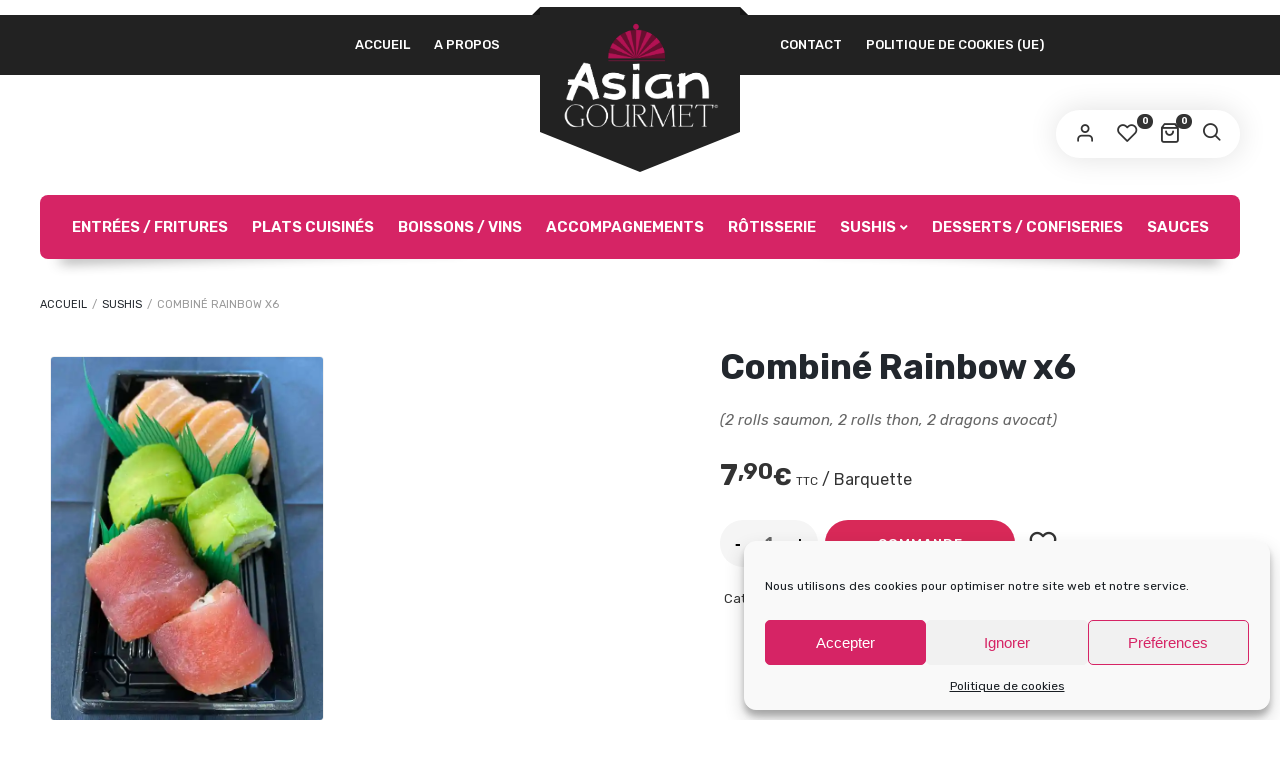

--- FILE ---
content_type: text/html; charset=UTF-8
request_url: https://www.asian-gourmet.fr/product/combine-rainbow-x6/
body_size: 28974
content:
<!DOCTYPE html>
<html xmlns="http://www.w3.org/1999/xhtml" lang="fr-FR">
	<head>
		<meta http-equiv="Content-Type" content="text/html; charset=UTF-8" />
		<meta name="viewport" content="width=device-width, maximum-scale=1" />
		<link rel="profile" href="http://gmpg.org/xfn/11" />
		<link rel="pingback" href="https://www.asian-gourmet.fr/xmlrpc.php" />
						<script>document.documentElement.className = document.documentElement.className + ' yes-js js_active js'</script>
			<meta name='robots' content='index, follow, max-image-preview:large, max-snippet:-1, max-video-preview:-1' />
<script>window._wca = window._wca || [];</script>

	<!-- This site is optimized with the Yoast SEO plugin v26.6 - https://yoast.com/wordpress/plugins/seo/ -->
	<title>Combiné Rainbow x6 - Asian Gourmet</title>
	<link rel="canonical" href="https://www.asian-gourmet.fr/product/combine-rainbow-x6/" />
	<meta property="og:locale" content="fr_FR" />
	<meta property="og:type" content="article" />
	<meta property="og:title" content="Combiné Rainbow x6 - Asian Gourmet" />
	<meta property="og:description" content="(2 rolls saumon, 2 rolls thon, 2 dragons avocat)" />
	<meta property="og:url" content="https://www.asian-gourmet.fr/product/combine-rainbow-x6/" />
	<meta property="og:site_name" content="Asian Gourmet" />
	<meta property="article:publisher" content="https://www.facebook.com/asian.gourmet.66" />
	<meta property="article:modified_time" content="2022-09-17T08:31:32+00:00" />
	<meta property="og:image" content="https://i0.wp.com/www.asian-gourmet.fr/wp-content/uploads/2021/05/Combine-Rainbow.jpeg?fit=1200%2C1600&ssl=1" />
	<meta property="og:image:width" content="1200" />
	<meta property="og:image:height" content="1600" />
	<meta property="og:image:type" content="image/jpeg" />
	<meta name="twitter:card" content="summary_large_image" />
	<meta name="twitter:label1" content="Durée de lecture estimée" />
	<meta name="twitter:data1" content="1 minute" />
	<script type="application/ld+json" class="yoast-schema-graph">{"@context":"https://schema.org","@graph":[{"@type":"WebPage","@id":"https://www.asian-gourmet.fr/product/combine-rainbow-x6/","url":"https://www.asian-gourmet.fr/product/combine-rainbow-x6/","name":"Combiné Rainbow x6 - Asian Gourmet","isPartOf":{"@id":"https://www.asian-gourmet.fr/#website"},"primaryImageOfPage":{"@id":"https://www.asian-gourmet.fr/product/combine-rainbow-x6/#primaryimage"},"image":{"@id":"https://www.asian-gourmet.fr/product/combine-rainbow-x6/#primaryimage"},"thumbnailUrl":"https://i0.wp.com/www.asian-gourmet.fr/wp-content/uploads/2021/05/Combine-Rainbow.jpeg?fit=1200%2C1600&ssl=1","datePublished":"2021-05-04T07:53:15+00:00","dateModified":"2022-09-17T08:31:32+00:00","breadcrumb":{"@id":"https://www.asian-gourmet.fr/product/combine-rainbow-x6/#breadcrumb"},"inLanguage":"fr-FR","potentialAction":[{"@type":"ReadAction","target":["https://www.asian-gourmet.fr/product/combine-rainbow-x6/"]}]},{"@type":"ImageObject","inLanguage":"fr-FR","@id":"https://www.asian-gourmet.fr/product/combine-rainbow-x6/#primaryimage","url":"https://i0.wp.com/www.asian-gourmet.fr/wp-content/uploads/2021/05/Combine-Rainbow.jpeg?fit=1200%2C1600&ssl=1","contentUrl":"https://i0.wp.com/www.asian-gourmet.fr/wp-content/uploads/2021/05/Combine-Rainbow.jpeg?fit=1200%2C1600&ssl=1","width":1200,"height":1600,"caption":"Combiné Rainbow"},{"@type":"BreadcrumbList","@id":"https://www.asian-gourmet.fr/product/combine-rainbow-x6/#breadcrumb","itemListElement":[{"@type":"ListItem","position":1,"name":"Accueil","item":"https://www.asian-gourmet.fr/"},{"@type":"ListItem","position":2,"name":"Shop","item":"https://www.asian-gourmet.fr/shop/"},{"@type":"ListItem","position":3,"name":"Combiné Rainbow x6"}]},{"@type":"WebSite","@id":"https://www.asian-gourmet.fr/#website","url":"https://www.asian-gourmet.fr/","name":"Asian Gourmet","description":"","potentialAction":[{"@type":"SearchAction","target":{"@type":"EntryPoint","urlTemplate":"https://www.asian-gourmet.fr/?s={search_term_string}"},"query-input":{"@type":"PropertyValueSpecification","valueRequired":true,"valueName":"search_term_string"}}],"inLanguage":"fr-FR"}]}</script>
	<!-- / Yoast SEO plugin. -->


<link rel='dns-prefetch' href='//stats.wp.com' />
<link rel='dns-prefetch' href='//cdnjs.cloudflare.com' />
<link rel='dns-prefetch' href='//fonts.googleapis.com' />
<link rel='preconnect' href='//c0.wp.com' />
<link rel='preconnect' href='//i0.wp.com' />
<link href='https://fonts.gstatic.com' crossorigin rel='preconnect' />
<link rel="alternate" type="application/rss+xml" title="Asian Gourmet &raquo; Flux" href="https://www.asian-gourmet.fr/feed/" />
<link rel="alternate" type="application/rss+xml" title="Asian Gourmet &raquo; Flux des commentaires" href="https://www.asian-gourmet.fr/comments/feed/" />
<link rel="alternate" type="application/rss+xml" title="Asian Gourmet &raquo; Combiné Rainbow x6 Flux des commentaires" href="https://www.asian-gourmet.fr/product/combine-rainbow-x6/feed/" />
<link rel="alternate" title="oEmbed (JSON)" type="application/json+oembed" href="https://www.asian-gourmet.fr/wp-json/oembed/1.0/embed?url=https%3A%2F%2Fwww.asian-gourmet.fr%2Fproduct%2Fcombine-rainbow-x6%2F" />
<link rel="alternate" title="oEmbed (XML)" type="text/xml+oembed" href="https://www.asian-gourmet.fr/wp-json/oembed/1.0/embed?url=https%3A%2F%2Fwww.asian-gourmet.fr%2Fproduct%2Fcombine-rainbow-x6%2F&#038;format=xml" />
<style id='wp-img-auto-sizes-contain-inline-css' type='text/css'>
img:is([sizes=auto i],[sizes^="auto," i]){contain-intrinsic-size:3000px 1500px}
/*# sourceURL=wp-img-auto-sizes-contain-inline-css */
</style>
<style id='wp-emoji-styles-inline-css' type='text/css'>

	img.wp-smiley, img.emoji {
		display: inline !important;
		border: none !important;
		box-shadow: none !important;
		height: 1em !important;
		width: 1em !important;
		margin: 0 0.07em !important;
		vertical-align: -0.1em !important;
		background: none !important;
		padding: 0 !important;
	}
/*# sourceURL=wp-emoji-styles-inline-css */
</style>
<link rel='stylesheet' id='wp-block-library-css' href='https://c0.wp.com/c/6.9/wp-includes/css/dist/block-library/style.min.css' type='text/css' media='all' />
<link rel='stylesheet' id='wc-blocks-style-css' href='https://c0.wp.com/p/woocommerce/9.8.6/assets/client/blocks/wc-blocks.css' type='text/css' media='all' />
<link rel='stylesheet' id='jquery-selectBox-css' href='https://www.asian-gourmet.fr/wp-content/plugins/yith-woocommerce-wishlist/assets/css/jquery.selectBox.css?ver=1.2.0' type='text/css' media='all' />
<link rel='stylesheet' id='woocommerce_prettyPhoto_css-css' href='//www.asian-gourmet.fr/wp-content/plugins/woocommerce/assets/css/prettyPhoto.css?ver=3.1.6' type='text/css' media='all' />
<link rel='stylesheet' id='yith-wcwl-main-css' href='https://www.asian-gourmet.fr/wp-content/plugins/yith-woocommerce-wishlist/assets/css/style.css?ver=4.10.2' type='text/css' media='all' />
<style id='yith-wcwl-main-inline-css' type='text/css'>
 :root { --rounded-corners-radius: 16px; --add-to-cart-rounded-corners-radius: 16px; --color-headers-background: #F4F4F4; --feedback-duration: 3s } 
 :root { --rounded-corners-radius: 16px; --add-to-cart-rounded-corners-radius: 16px; --color-headers-background: #F4F4F4; --feedback-duration: 3s } 
 :root { --rounded-corners-radius: 16px; --add-to-cart-rounded-corners-radius: 16px; --color-headers-background: #F4F4F4; --feedback-duration: 3s } 
 :root { --rounded-corners-radius: 16px; --add-to-cart-rounded-corners-radius: 16px; --color-headers-background: #F4F4F4; --feedback-duration: 3s } 
 :root { --rounded-corners-radius: 16px; --add-to-cart-rounded-corners-radius: 16px; --color-headers-background: #F4F4F4; --feedback-duration: 3s } 
 :root { --rounded-corners-radius: 16px; --add-to-cart-rounded-corners-radius: 16px; --color-headers-background: #F4F4F4; --feedback-duration: 3s } 
 :root { --rounded-corners-radius: 16px; --add-to-cart-rounded-corners-radius: 16px; --color-headers-background: #F4F4F4; --feedback-duration: 3s } 
 :root { --rounded-corners-radius: 16px; --add-to-cart-rounded-corners-radius: 16px; --color-headers-background: #F4F4F4; --feedback-duration: 3s } 
 :root { --rounded-corners-radius: 16px; --add-to-cart-rounded-corners-radius: 16px; --color-headers-background: #F4F4F4; --feedback-duration: 3s } 
/*# sourceURL=yith-wcwl-main-inline-css */
</style>
<style id='global-styles-inline-css' type='text/css'>
:root{--wp--preset--aspect-ratio--square: 1;--wp--preset--aspect-ratio--4-3: 4/3;--wp--preset--aspect-ratio--3-4: 3/4;--wp--preset--aspect-ratio--3-2: 3/2;--wp--preset--aspect-ratio--2-3: 2/3;--wp--preset--aspect-ratio--16-9: 16/9;--wp--preset--aspect-ratio--9-16: 9/16;--wp--preset--color--black: #000000;--wp--preset--color--cyan-bluish-gray: #abb8c3;--wp--preset--color--white: #ffffff;--wp--preset--color--pale-pink: #f78da7;--wp--preset--color--vivid-red: #cf2e2e;--wp--preset--color--luminous-vivid-orange: #ff6900;--wp--preset--color--luminous-vivid-amber: #fcb900;--wp--preset--color--light-green-cyan: #7bdcb5;--wp--preset--color--vivid-green-cyan: #00d084;--wp--preset--color--pale-cyan-blue: #8ed1fc;--wp--preset--color--vivid-cyan-blue: #0693e3;--wp--preset--color--vivid-purple: #9b51e0;--wp--preset--gradient--vivid-cyan-blue-to-vivid-purple: linear-gradient(135deg,rgb(6,147,227) 0%,rgb(155,81,224) 100%);--wp--preset--gradient--light-green-cyan-to-vivid-green-cyan: linear-gradient(135deg,rgb(122,220,180) 0%,rgb(0,208,130) 100%);--wp--preset--gradient--luminous-vivid-amber-to-luminous-vivid-orange: linear-gradient(135deg,rgb(252,185,0) 0%,rgb(255,105,0) 100%);--wp--preset--gradient--luminous-vivid-orange-to-vivid-red: linear-gradient(135deg,rgb(255,105,0) 0%,rgb(207,46,46) 100%);--wp--preset--gradient--very-light-gray-to-cyan-bluish-gray: linear-gradient(135deg,rgb(238,238,238) 0%,rgb(169,184,195) 100%);--wp--preset--gradient--cool-to-warm-spectrum: linear-gradient(135deg,rgb(74,234,220) 0%,rgb(151,120,209) 20%,rgb(207,42,186) 40%,rgb(238,44,130) 60%,rgb(251,105,98) 80%,rgb(254,248,76) 100%);--wp--preset--gradient--blush-light-purple: linear-gradient(135deg,rgb(255,206,236) 0%,rgb(152,150,240) 100%);--wp--preset--gradient--blush-bordeaux: linear-gradient(135deg,rgb(254,205,165) 0%,rgb(254,45,45) 50%,rgb(107,0,62) 100%);--wp--preset--gradient--luminous-dusk: linear-gradient(135deg,rgb(255,203,112) 0%,rgb(199,81,192) 50%,rgb(65,88,208) 100%);--wp--preset--gradient--pale-ocean: linear-gradient(135deg,rgb(255,245,203) 0%,rgb(182,227,212) 50%,rgb(51,167,181) 100%);--wp--preset--gradient--electric-grass: linear-gradient(135deg,rgb(202,248,128) 0%,rgb(113,206,126) 100%);--wp--preset--gradient--midnight: linear-gradient(135deg,rgb(2,3,129) 0%,rgb(40,116,252) 100%);--wp--preset--font-size--small: 13px;--wp--preset--font-size--medium: 20px;--wp--preset--font-size--large: 36px;--wp--preset--font-size--x-large: 42px;--wp--preset--spacing--20: 0.44rem;--wp--preset--spacing--30: 0.67rem;--wp--preset--spacing--40: 1rem;--wp--preset--spacing--50: 1.5rem;--wp--preset--spacing--60: 2.25rem;--wp--preset--spacing--70: 3.38rem;--wp--preset--spacing--80: 5.06rem;--wp--preset--shadow--natural: 6px 6px 9px rgba(0, 0, 0, 0.2);--wp--preset--shadow--deep: 12px 12px 50px rgba(0, 0, 0, 0.4);--wp--preset--shadow--sharp: 6px 6px 0px rgba(0, 0, 0, 0.2);--wp--preset--shadow--outlined: 6px 6px 0px -3px rgb(255, 255, 255), 6px 6px rgb(0, 0, 0);--wp--preset--shadow--crisp: 6px 6px 0px rgb(0, 0, 0);}:where(.is-layout-flex){gap: 0.5em;}:where(.is-layout-grid){gap: 0.5em;}body .is-layout-flex{display: flex;}.is-layout-flex{flex-wrap: wrap;align-items: center;}.is-layout-flex > :is(*, div){margin: 0;}body .is-layout-grid{display: grid;}.is-layout-grid > :is(*, div){margin: 0;}:where(.wp-block-columns.is-layout-flex){gap: 2em;}:where(.wp-block-columns.is-layout-grid){gap: 2em;}:where(.wp-block-post-template.is-layout-flex){gap: 1.25em;}:where(.wp-block-post-template.is-layout-grid){gap: 1.25em;}.has-black-color{color: var(--wp--preset--color--black) !important;}.has-cyan-bluish-gray-color{color: var(--wp--preset--color--cyan-bluish-gray) !important;}.has-white-color{color: var(--wp--preset--color--white) !important;}.has-pale-pink-color{color: var(--wp--preset--color--pale-pink) !important;}.has-vivid-red-color{color: var(--wp--preset--color--vivid-red) !important;}.has-luminous-vivid-orange-color{color: var(--wp--preset--color--luminous-vivid-orange) !important;}.has-luminous-vivid-amber-color{color: var(--wp--preset--color--luminous-vivid-amber) !important;}.has-light-green-cyan-color{color: var(--wp--preset--color--light-green-cyan) !important;}.has-vivid-green-cyan-color{color: var(--wp--preset--color--vivid-green-cyan) !important;}.has-pale-cyan-blue-color{color: var(--wp--preset--color--pale-cyan-blue) !important;}.has-vivid-cyan-blue-color{color: var(--wp--preset--color--vivid-cyan-blue) !important;}.has-vivid-purple-color{color: var(--wp--preset--color--vivid-purple) !important;}.has-black-background-color{background-color: var(--wp--preset--color--black) !important;}.has-cyan-bluish-gray-background-color{background-color: var(--wp--preset--color--cyan-bluish-gray) !important;}.has-white-background-color{background-color: var(--wp--preset--color--white) !important;}.has-pale-pink-background-color{background-color: var(--wp--preset--color--pale-pink) !important;}.has-vivid-red-background-color{background-color: var(--wp--preset--color--vivid-red) !important;}.has-luminous-vivid-orange-background-color{background-color: var(--wp--preset--color--luminous-vivid-orange) !important;}.has-luminous-vivid-amber-background-color{background-color: var(--wp--preset--color--luminous-vivid-amber) !important;}.has-light-green-cyan-background-color{background-color: var(--wp--preset--color--light-green-cyan) !important;}.has-vivid-green-cyan-background-color{background-color: var(--wp--preset--color--vivid-green-cyan) !important;}.has-pale-cyan-blue-background-color{background-color: var(--wp--preset--color--pale-cyan-blue) !important;}.has-vivid-cyan-blue-background-color{background-color: var(--wp--preset--color--vivid-cyan-blue) !important;}.has-vivid-purple-background-color{background-color: var(--wp--preset--color--vivid-purple) !important;}.has-black-border-color{border-color: var(--wp--preset--color--black) !important;}.has-cyan-bluish-gray-border-color{border-color: var(--wp--preset--color--cyan-bluish-gray) !important;}.has-white-border-color{border-color: var(--wp--preset--color--white) !important;}.has-pale-pink-border-color{border-color: var(--wp--preset--color--pale-pink) !important;}.has-vivid-red-border-color{border-color: var(--wp--preset--color--vivid-red) !important;}.has-luminous-vivid-orange-border-color{border-color: var(--wp--preset--color--luminous-vivid-orange) !important;}.has-luminous-vivid-amber-border-color{border-color: var(--wp--preset--color--luminous-vivid-amber) !important;}.has-light-green-cyan-border-color{border-color: var(--wp--preset--color--light-green-cyan) !important;}.has-vivid-green-cyan-border-color{border-color: var(--wp--preset--color--vivid-green-cyan) !important;}.has-pale-cyan-blue-border-color{border-color: var(--wp--preset--color--pale-cyan-blue) !important;}.has-vivid-cyan-blue-border-color{border-color: var(--wp--preset--color--vivid-cyan-blue) !important;}.has-vivid-purple-border-color{border-color: var(--wp--preset--color--vivid-purple) !important;}.has-vivid-cyan-blue-to-vivid-purple-gradient-background{background: var(--wp--preset--gradient--vivid-cyan-blue-to-vivid-purple) !important;}.has-light-green-cyan-to-vivid-green-cyan-gradient-background{background: var(--wp--preset--gradient--light-green-cyan-to-vivid-green-cyan) !important;}.has-luminous-vivid-amber-to-luminous-vivid-orange-gradient-background{background: var(--wp--preset--gradient--luminous-vivid-amber-to-luminous-vivid-orange) !important;}.has-luminous-vivid-orange-to-vivid-red-gradient-background{background: var(--wp--preset--gradient--luminous-vivid-orange-to-vivid-red) !important;}.has-very-light-gray-to-cyan-bluish-gray-gradient-background{background: var(--wp--preset--gradient--very-light-gray-to-cyan-bluish-gray) !important;}.has-cool-to-warm-spectrum-gradient-background{background: var(--wp--preset--gradient--cool-to-warm-spectrum) !important;}.has-blush-light-purple-gradient-background{background: var(--wp--preset--gradient--blush-light-purple) !important;}.has-blush-bordeaux-gradient-background{background: var(--wp--preset--gradient--blush-bordeaux) !important;}.has-luminous-dusk-gradient-background{background: var(--wp--preset--gradient--luminous-dusk) !important;}.has-pale-ocean-gradient-background{background: var(--wp--preset--gradient--pale-ocean) !important;}.has-electric-grass-gradient-background{background: var(--wp--preset--gradient--electric-grass) !important;}.has-midnight-gradient-background{background: var(--wp--preset--gradient--midnight) !important;}.has-small-font-size{font-size: var(--wp--preset--font-size--small) !important;}.has-medium-font-size{font-size: var(--wp--preset--font-size--medium) !important;}.has-large-font-size{font-size: var(--wp--preset--font-size--large) !important;}.has-x-large-font-size{font-size: var(--wp--preset--font-size--x-large) !important;}
/*# sourceURL=global-styles-inline-css */
</style>

<style id='classic-theme-styles-inline-css' type='text/css'>
/*! This file is auto-generated */
.wp-block-button__link{color:#fff;background-color:#32373c;border-radius:9999px;box-shadow:none;text-decoration:none;padding:calc(.667em + 2px) calc(1.333em + 2px);font-size:1.125em}.wp-block-file__button{background:#32373c;color:#fff;text-decoration:none}
/*# sourceURL=/wp-includes/css/classic-themes.min.css */
</style>
<link rel='stylesheet' id='contact-form-7-css' href='https://www.asian-gourmet.fr/wp-content/plugins/contact-form-7/includes/css/styles.css?ver=6.1.3' type='text/css' media='all' />
<link rel='stylesheet' id='photoswipe-css' href='https://c0.wp.com/p/woocommerce/9.8.6/assets/css/photoswipe/photoswipe.min.css' type='text/css' media='all' />
<link rel='stylesheet' id='photoswipe-default-skin-css' href='https://c0.wp.com/p/woocommerce/9.8.6/assets/css/photoswipe/default-skin/default-skin.min.css' type='text/css' media='all' />
<style id='woocommerce-inline-inline-css' type='text/css'>
.woocommerce form .form-row .required { visibility: visible; }
/*# sourceURL=woocommerce-inline-inline-css */
</style>
<link rel='stylesheet' id='cmplz-general-css' href='https://www.asian-gourmet.fr/wp-content/plugins/complianz-gdpr/assets/css/cookieblocker.min.css?ver=1764080253' type='text/css' media='all' />
<link rel='stylesheet' id='brands-styles-css' href='https://c0.wp.com/p/woocommerce/9.8.6/assets/css/brands.css' type='text/css' media='all' />
<link rel='stylesheet' id='parent-style-css' href='https://www.asian-gourmet.fr/wp-content/themes/lafka/style.css?ver=6.9' type='text/css' media='all' />
<link rel='stylesheet' id='child-style-css' href='https://www.asian-gourmet.fr/wp-content/themes/lafka-child/style.css?ver=6.9' type='text/css' media='all' />
<link rel='preload' as='style'  href='//fonts.googleapis.com/css?family=Rubik%3A100%2C100italic%2C200%2C200italic%2C300%2C300italic%2C400%2C400italic%2C500%2C500italic%2C600%2C600italic%2C700%2C700italic%2C800%2C800italic%2C900%2C900italic%26subset%3Dlatin&#038;display=swap&#038;ver=6.9' type='text/css'  />
<link rel='stylesheet' onload="this.media='all'" id='lafka-fonts-css' href='//fonts.googleapis.com/css?family=Rubik%3A100%2C100italic%2C200%2C200italic%2C300%2C300italic%2C400%2C400italic%2C500%2C500italic%2C600%2C600italic%2C700%2C700italic%2C800%2C800italic%2C900%2C900italic%26subset%3Dlatin&#038;display=swap&#038;ver=6.9' type='text/css' media='print' />
<link rel='stylesheet' id='lafka-style-css' href='https://www.asian-gourmet.fr/wp-content/themes/lafka-child/style.css?ver=1.0.0' type='text/css' media='all' />
<style id='lafka-style-inline-css' type='text/css'>
/* Site main accent color */
            .lafka-all-stores-closed-countdown .count_holder_small, .lafka-branch-auto-locate i, .lafka-delivery-time-toggle:before, a.lafka-branch-delivery:before, a.lafka-branch-pickup:before, .wpb_lafka_banner.lafka-banner-dark a h5, ul.product_list_widget li span.quantity, .count_holder .countdown_time_tiny, .lafka_content_slider.lafka_content_slider_light_nav .owl-nav .owl-next, .lafka_content_slider.lafka_content_slider_light_nav .owl-nav .owl-prev, div.widget_categories ul li.current-cat > a:before, #lafka_price_range, ul.woocommerce-order-overview.woocommerce-thankyou-order-details.order_details li:before, p.product.woocommerce.add_to_cart_inline, .lafka-promo-wrapper .lafka-promo-text, .lafka-related-blog-posts div.post.blog-post.lafka-post-no-image .lafka_post_data_holder h2.heading-title:before, button.single_add_to_cart_button:before, .links a.button.add_to_cart_button:after, .links a.button.add_to_cart_button.ajax_add_to_cart:after, #lafka-account-holder.lafka-user-is-logged .lafka-header-account-link-holder > ul li a:hover:before, .commentlist ul.children:before, .infinite-scroll-request:before, .widget_layered_nav_filters li a:before, .links a.button.add_to_cart_button:after, .links a.button.add_to_cart_button.ajax_add_to_cart:after, div.prod_hold .name sup, #main-menu li ul.sub-menu li a sup, div.prod_hold .name sub, #content div.product div.summary h1.heading-title sup, #content div.product div.summary h1.heading-title sub, .lafka-spec-dot, .count_holder .count_info:before, .lafka-pricing-table-shortcode .title-icon-holder, .count_holder .count_info_left:before, .widget_layered_nav ul li:hover .count, .widget_layered_nav ul li.chosen a, .widget_product_categories ul li:hover > .count, .widget_product_categories ul li.current-cat > a, .widget_layered_nav ul li:hover a:before, .widget_product_categories ul li:hover a:before, .wpb_lafka_banner a span.lafka_banner-icon, .lafka-event-countdown .is-countdown, .video_controlls a#video-volume:after, div.widget_categories ul li > a:hover:before, #main-menu ul.menu > li > a:hover, #main-menu ul.menu > li.current-menu-item > a, .otw-input-wrap:before, a.bbp-forum-title:hover, .foodmenu_top .project-data .main-features .checklist li:before, body.lafka_transparent_header #main-menu ul.menu > li.current-menu-item > a:before, body.lafka_transparent_header #main-menu ul.menu > li.current-menu-item > a:before, body.lafka_transparent_header #main-menu ul.menu > li > a:hover:before {
                color: #d82958;
            }

            #header #logo, .double-bounce1, #products-wrapper div.product-category.product:hover h2  {
                background-color: #222222;
            }

            #header #logo:after {
                border-color: #222222 #222222 transparent transparent;
            }

            #header #logo:before {
                border-color: #222222 transparent transparent #222222;
            }

            #header.lafka-has-header-top #logo a:before, .woocommerce-tabs ul.tabs li.active:before, .woocommerce-tabs ul.tabs li:hover:before {
                border-color: transparent #222222 #222222 transparent;
            }

            #header.lafka-has-header-top #logo a:after, .woocommerce-tabs ul.tabs li.active:after, .woocommerce-tabs ul.tabs li:hover:after {
                border-color: transparent transparent #222222 #222222;
            }

            a.lafka-change-branch-button:before, .lafka-change-branch-button-select:before, .woocommerce form.checkout h3.lafka-address-not-found, .woocommerce form.checkout h3.lafka-address-not-found:after, .lafka-author-info .title h2:after, .widget > h3:first-child:before, h2.widgettitle:before, .double-bounce2, .foodmenu-unit-info a.foodmenu-lightbox-link, blockquote, q, .wp-block-pullquote:not(.is-style-solid-color), .lafka-product-slider .owl-nav .owl-next, .lafka-product-slider .owl-nav .owl-prev, .lafka_image_list .owl-nav .owl-prev, .lafka_image_list .owl-nav .owl-next, figure.woocommerce-product-gallery__wrapper .owl-nav .owl-prev, figure.woocommerce-product-gallery__wrapper .owl-nav .owl-next, .lafka_content_slider .owl-nav .owl-next, .lafka_content_slider .owl-nav .owl-prev, .woocommerce.owl-carousel .owl-nav .owl-next, .woocommerce.owl-carousel .owl-nav .owl-prev, .related.products .owl-nav .owl-prev, .related.products .owl-nav .owl-next, .similar_projects .owl-nav .owl-prev, .similar_projects .owl-nav .owl-next, .lafka-foodmenu-shortcode .owl-nav .owl-prev, .lafka-foodmenu-shortcode .owl-nav .owl-next, .lafka_shortcode_latest_posts .owl-nav .owl-prev, .lafka_shortcode_latest_posts .owl-nav .owl-next, .lafka-quickview-images .owl-nav .owl-prev, .lafka-quickview-images .owl-nav .owl-next, .tribe-mini-calendar-event .list-date, .widget_shopping_cart_content p.buttons .button.checkout, .lafka-wcs-swatches .swatch.swatch-label.selected, .lafka-wcs-swatches .swatch.swatch-label:hover, .is-lafka-video .mfp-iframe-holder .mfp-content .mfp-close, a#cancel-comment-reply-link, blockquote:before, q:before, .commentlist li .comment-body:hover .comment-reply-link, a.lafka-post-nav .entry-info-wrap:after, .lafka-author-info .title a:after, #comments h3.heading-title span.lafka_comments_count, #comments h3.heading-title span.lafka_comments_count, div.lafka_whole_banner_wrapper:after, .blog-post:hover > .lafka_post_data_holder h2.heading-title a:after, .wpb_text_column h6 a:hover:after, .wpb_text_column h5 a:hover:after, .wpb_text_column p a:hover:after, .blog-post-meta.post-meta-top .count_comments a, div:not(.lafka_blog_masonry) > .blog-post.sticky .lafka_post_data_holder:before, .wcmp_vendor_list .wcmp_sorted_vendors:before, .tribe-events-list div.type-tribe_events .tribe-events-event-cost, .tribe-events-schedule .tribe-events-cost, .woocommerce form.track_order input.button, #bbpress-forums li.bbp-body ul.forum:hover, #bbpress-forums li.bbp-body ul.topic:hover, .woocommerce-shipping-fields input[type="checkbox"]:checked + span:before, .widget_product_categories ul li.current-cat > .count, .widget_layered_nav ul li.chosen .count, .bypostauthor > .comment-body img.avatar, .lafka_added_to_cart_notification, #yith-wcwl-popup-message, .lafka-iconbox h5:after, .lafka-pricing-heading h5:after, .lafka_title_holder.centered_title .inner h1.heading-title:before, a.sidebar-trigger, td.tribe-events-present > div:first-of-type, a.mob-close-toggle:hover, .pagination .links a:hover, .dokan-pagination-container .dokan-pagination li a:hover, a.mob-menu-toggle i, .bbp-pagination-links a:hover, .lafka_content_slider .owl-dot.active span, #main-menu ul.menu > li > a .lafka-custom-menu-label, .product-category.product h2 mark:after, #main-menu li ul.sub-menu li.lafka_colum_title > a:after, #main-menu li ul.sub-menu li.lafka_colum_title > a:before, .blog-post-meta span.sticky_post, #bbpress-forums > #subscription-toggle a.subscription-toggle, .widget > h3:first-child:before, h2.widgettitle:before, .widget > h3:first-child:after, .lafka-foodmenu-categories ul li a:hover:before, .lafka-foodmenu-categories ul li a.is-checked:before, .lafka-foodmenu-categories ul li a:hover:after, .lafka-foodmenu-categories ul li a.is-checked:after, .flex-direction-nav a, ul.status-closed li.bbp-topic-title .bbp-topic-permalink:before, ul.sticky li.bbp-topic-title .bbp-topic-permalink:before, ul.super-sticky li.bbp-topic-title .bbp-topic-permalink:before {
                background-color: #d82958;
            }

            .lafka_image_list a.lafka-magnific-gallery-item:after, .gallery-item dt a:after, .gallery-item dd a:after, .blocks-gallery-item a:after, .lafka-user-is-logged .lafka-header-account-link-holder > ul li, .wpb_single_image a.prettyphoto:before, div.woocommerce-product-gallery__image a:before {
                background-color: #d82958;
            }

            .vc_tta-color-white.vc_tta-style-modern .vc_tta-tab.vc_active > a, .vc_tta-color-white.vc_tta-style-modern .vc_tta-tab > a:hover, li.product-category.product h2 mark, div.product-category.product h2 mark, .bbp-topics-front ul.super-sticky:hover, .box-sort-filter .ui-slider-horizontal .ui-slider-handle, .widget_price_filter .ui-slider-handle.ui-state-default.ui-corner-all, .bbp-topics ul.super-sticky:hover, .bbp-topics ul.sticky:hover, .bbp-forum-content ul.sticky:hover {
                background-color: #d82958 !important;
            }
 
            ul.commentlist > li.pingback {border-left-color: #d82958 !Important;}

            span.lafka-branch-select-image.lafka-branch-selected-image, .similar_projects > h4 a:after, .related.products h2 a:after, .post-type-archive-lafka-foodmenu .content_holder, .lafka-foodmenu-shortcode, .flex-direction-nav a:after, .lafka_content_slider .owl-dot.active span:after, .bypostauthor > .comment-body:before, .lafka-product-slider .count_holder, .owl-next:before, .owl-prev:before, .lafka_title_holder .inner .lafka-title-text-container:before, #spinner:before, blockquote, q, .sidebar.off-canvas-sidebar, body > div.widget.woocommerce.widget_shopping_cart, .commentlist li .comment-body:hover:before, .commentlist li .comment-body:hover:after, .lafka-header-account-link-holder, .is-lafka-video .mfp-iframe-holder .mfp-content, body > #search, .lafka-quick-view-lightbox .mfp-content, .lafka-icon-teaser-lightbox .mfp-content, div:not(.lafka_blog_masonry) > .blog-post.sticky .lafka_post_data_holder, #bbpress-forums li.bbp-body ul.forum:hover, #bbpress-forums li.bbp-body ul.topic:hover, div.product div.images ol.flex-control-nav li img.flex-active, div.product div.images ol.flex-control-nav li:hover img, .bbp-topics-front ul.super-sticky, .widget_layered_nav ul li:hover .count, .widget_layered_nav ul li.chosen .count, .widget_product_categories ul li.current-cat > .count, .widget_product_categories ul li:hover .count, #main-menu li ul.sub-menu li.lafka-highlight-menu-item:after, .error404 div.blog-post-excerpt, .lafka-none-overlay.lafka-10px-gap .foodmenu-unit-holder:hover, .foodmenu-unit-info a.foodmenu-lightbox-link:hover, body table.booked-calendar td.today .date span, .bbp-topics ul.super-sticky, .bbp-topics ul.sticky, .bbp-forum-content ul.sticky, .lafka-pulsator-accent .wpb_wrapper:after {
                border-color: #d82958 !Important;
            }

            ::-moz-selection {
                background: #d82958;
            }

            ::selection {
                background: #d82958;
            }

            /* Links color */
            a, div.widget_categories ul li a:hover, nav.woocommerce-MyAccount-navigation ul li a:hover, nav.woocommerce-MyAccount-navigation ul li.is-active a, div.widget_nav_menu ul li a:hover, div.widget_archive ul li a:hover, div.widget_recent_comments ul li a:hover, div.widget_pages ul li a:hover, div.widget_links ul li a:hover, div.widget_recent_entries ul a:hover, div.widget_meta ul li a:hover, div.widget_display_forums ul li a:hover, .widget_display_replies ul li a:hover, .widget_display_topics li > a.bbp-forum-title:hover, .widget_display_stats dt:hover, .widget_display_stats dd:hover, div.widget_display_views ul li a:hover, .widget_layered_nav ul li a:hover, .widget_product_categories ul li a:hover {
                color: #d82958;
            }

            /* Links hover color */
            a:hover {
                color: #d82958;
            }

            /* Widgets Title Color */
            .sidebar .widget > h3:first-of-type, .sidebar .widget h2.widgettitle, .wpb_widgetised_column .box h3:first-of-type, h2.wpb_flickr_heading {
                color: #333333;
            }

            /* Buttons Default style */
                        .lafka-wcs-swatches .swatch {
                border-radius: 50%;
                -webkit-border-radius: 50%;
                -moz-border-radius: 50%;
            }

            span.onsale {
                border-radius: 5em;
            }

            .count_holder .count_info {
                border-radius: 3px 5em 5em 3px;
            }

            .count_holder .count_info_left {
                border-radius: 5em 3px 3px 5em;
            }

            .product-type-external .count_holder .count_info_left {
                border-radius: 5em 5em 5em 5em;
            }

            .prod_hold .lafka-variations-in-catalog.cart > span, div.prod_hold .links a.lafka-quick-view-link, div:not(.sidebar) div.widget_search input[type="text"], div:not(.sidebar) div.widget_product_search input[type="text"], a.button, .r_more_blog, a.mob-menu-toggle i, a.mob-menu-toggle i:after, .wishlist_table .links a.button.add_to_cart_button, .wcv-navigation ul.menu.horizontal li a, form .vendor_sort select, .wcv-pro-dashboard input[type="submit"], .lafka-pricing-table-button a, .widget_display_search input#bbp_search, #bbpress-forums > #subscription-toggle a.subscription-toggle, .bbp-topic-title span.bbp-st-topic-support, div.quantity, .lafka_banner_buton, .woocommerce .wishlist_table td.product-add-to-cart a.button, .widget_shopping_cart_content p.buttons .button, input.button, button.button, a.button-inline, #submit_btn, #submit, .wpcf7-submit, #bbpress-forums #bbp-search-form #bbp_search, input[type="submit"], form.mc4wp-form input[type=submit], form.mc4wp-form input[type=email] {
                border-radius: 300px !important;
            }

                        /* Wordpress Default Buttons Color */
            .lafka-banner-dark .lafka_banner_buton, a.button, .r_more_blog, button.wcv-button, input.button, .wcv-navigation ul.menu.horizontal li a, input.button, .woocommerce .wishlist_table td.product-add-to-cart a.button, button.button, a.button-inline, #submit_btn, #submit, .wpcf7-submit, input.otw-submit, form.mc4wp-form input[type=submit], .tribe-events-button, input[type="submit"] {
                background-color: #d82958;
            }

            /* Wordpress Default Buttons Hover Color */
            a.button:hover, .r_more_blog:hover, .widget_shopping_cart_content p.buttons .button:hover, .vc_btn3-style-custom:hover, input.button:hover, .wcv-navigation ul.menu.horizontal li a:hover, .wcv-navigation ul.menu.horizontal li.active a, button.button:hover, .woocommerce .wishlist_table td.product-add-to-cart a.button:hover, a.button-inline:hover, #submit_btn:hover, #submit:hover, .wpcf7-submit:hover, .r_more:hover, .r_more_right:hover, button.single_add_to_cart_button:hover, .lafka-product-slide-cart .button.add_to_cart_button:hover, input.otw-submit:hover, form.mc4wp-form input[type=submit]:hover, .wc-proceed-to-checkout a.checkout-button.button:hover {
                background-color: #22272d !important;
            }

            /* NEW label color */
            div.prod_hold .new_prod {
                background-color: #000000;
            }

            /* SALE label color */
            div.prod_hold .sale, span.onsale {
                background-color: #d82958;
            }

            /* Standard page title color (no background image) */
            #lafka_page_title h1.heading-title, #lafka_page_title h1.heading-title a, .breadcrumb, .breadcrumb a, .lafka-dark-skin #lafka_page_title h1.heading-title a, body.single-post .lafka_title_holder .blog-post-meta a {
                color: #22272d;
            }

            .breadcrumb {
                color: #999999;
            }

            /* Standard page subtitle color (no background image) */
            .lafka_title_holder h6 {
                color: #999999;
            }

            /* Customized page title color (with background image) */
            #lafka_page_title.lafka_title_holder.title_has_image h1.heading-title, #lafka_page_title.lafka_title_holder.title_has_image .blog-post-meta *, #lafka_page_title.lafka_title_holder.title_has_image .blog-post-meta .post-meta-date:before, #lafka_page_title.lafka_title_holder.title_has_image h1.heading-title a, body.single-post #lafka_page_title.lafka_title_holder.title_has_image .blog-post-meta a, #lafka_page_title.lafka_title_holder.title_has_image h6, #lafka_page_title.lafka_title_holder.title_has_image .breadcrumb, #lafka_page_title.lafka_title_holder.title_has_image .breadcrumb a {
                color: #ffffff;
            }

            body.lafka_transparent_header.lafka-transparent-dark #lafka_page_title.lafka_title_holder.title_has_image h1.heading-title, body.lafka_transparent_header.lafka-transparent-dark #lafka_page_title.lafka_title_holder.title_has_image .blog-post-meta *, body.lafka_transparent_header.lafka-transparent-dark #lafka_page_title.lafka_title_holder.title_has_image .blog-post-meta .post-meta-date:before, body.lafka_transparent_header.lafka-transparent-dark #lafka_page_title.lafka_title_holder.title_has_image h1.heading-title a, body.single-post.lafka_transparent_header.lafka-transparent-dark #lafka_page_title.lafka_title_holder.title_has_image .blog-post-meta a, body.lafka_transparent_header.lafka-transparent-dark #lafka_page_title.lafka_title_holder.title_has_image h6, body.lafka_transparent_header.lafka-transparent-dark #lafka_page_title.lafka_title_holder.title_has_image .breadcrumb, body.lafka_transparent_header.lafka-transparent-dark #lafka_page_title.lafka_title_holder.title_has_image .breadcrumb a {
                color: #22272d;
            }

            /* Standard page title background color (no background image) */
            .lafka_title_holder, .lafka_title_holder .inner:before, body.lafka_header_left .lafka_title_holder:not(.title_has_image) .inner {
                background-color: #f7f7f7;
            }

            /* Standard page title border color (no background image) */
            .lafka_title_holder, body.lafka_header_left .lafka_title_holder:not(.title_has_image) .inner {
                border-color: #f0f0f0;
            }

            .lafka_title_holder .inner:before {
                border-color: transparent #f0f0f0 #f0f0f0 transparent;
            }

            
                        .lafka_title_holder .inner h1.heading-title {
                text-transform: uppercase;
            }
            
            
            /* Top Menu Bar Visible on Mobile */
                        /* Header top bar background color */
            #header_top {
                background-color: #222222;
                            }

            /* Main menu links color and typography */
            
            #main-menu {
                background-color: #d62465;
            }

            .lafka-search-cart-holder a.sidebar-trigger:hover, .lafka-search-cart-holder .lafka-search-trigger > a:hover, .lafka-search-cart-holder #cart-module a.cart-contents:hover, .lafka-search-cart-holder .lafka-wishlist-counter a:hover, #lafka-account-holder > a:hover, #lafka-account-holder.active > a {
                background-color: #d62465            }

            #main-menu ul.menu > li > a, #main-menu li div.lafka-mega-menu > ul.sub-menu > li > a, .lafka-wishlist-counter a, #header .lafka-search-cart-holder .video_controlls a, .lafka_mega_text_block .widget > h3:first-of-type {
                color: #ffffff;
                font-size: 15px;
                font-weight:600;font-style:normal;            }

            /* Main menu links hover color */
            ul#mobile-menu.menu li a {
                font-size: 15px;
            font-weight:600;font-style:normal;            }

            /* Main menu links hover color */
            #main-menu ul.menu li:hover > a i, #main-menu ul.menu > li.current-menu-item > a i, #main-menu ul.menu > li:hover > a, #main-menu ul.menu > li.current-menu-item > a, #main-menu ul.menu > li.lafka-highlight-menu-item > a, body.lafka_transparent_header #header #main-menu ul.menu > li:hover > a, body.lafka_transparent_header #header #main-menu ul.menu > li.current-menu-item > a, #cart-module a.cart-contents, #main-menu li div.lafka-mega-menu > ul.sub-menu > li > a:hover {
                color: #22272d;
            }

            /* Main menu background hover color */
                                    #main-menu ul.menu > li.lafka-highlight-menu-item > a, #main-menu ul.menu > li.lafka-highlight-menu-item:after {
                background-color: #d82958;
            }

            #main-menu ul.menu > li.lafka-highlight-menu-item:after {
                border-color: #d82958;
            }

                        /* Top menu links color and typography */
                                    #main-menu ul.menu > li > a, #lafka_footer_menu > li a, #header #logo .lafka-logo-title, ul.lafka-top-menu > li a {
                text-transform: uppercase;
            }
                        /* Main menu icons color */
                        #main-menu ul.menu li a i {
                color: #d62465;
            }

            
            #header .lafka-top-bar-message, #header .lafka-top-bar-message span, #header .lafka-top-bar-message span a, #header .lafka-top-bar-message span.lafka-top-bar-message-text {
                color: #4b4b4b;
            }

            .lafka-search-cart-holder a.sidebar-trigger:before, .lafka-search-cart-holder .lafka-search-trigger > a, .lafka-search-cart-holder #cart-module a.cart-contents, .lafka-search-cart-holder #cart-module a.cart-contents::before, .lafka-search-cart-holder .lafka-wishlist-counter a, .lafka-search-cart-holder .lafka-wishlist-counter a i, #lafka-account-holder i {
                color: #333333;
            }

            /* Header top bar menu links color */
            ul.lafka-top-menu > li a {
                color: #ffffff;
                font-size: 13px;
                font-weight:500;font-style:normal;            }

            /* Header top bar menu links hover color */
            ul.lafka-top-menu li a:hover, body.lafka_transparent_header ul.lafka-top-menu > li > a:hover, ul.lafka-top-menu > li.current-menu-item > a {
                color: #d62465 !important;
            }

            ul.lafka-top-menu ul.sub-menu li a:hover, ul.lafka-top-menu li:hover ul.sub-menu a:hover {
                background-color: #222222;
            }

            /* Collapsible Pre-Header background color */
            #pre_header, #pre_header:before {
                background-color: #fcfcfc;
            }

            /* Collapsible Pre-Header titles color */
            #pre_header .widget > h3:first-child {
                color: #22272d;
            }

            /* Collapsible Pre-Header titles border color */
            #pre_header .widget > h3:first-child, #pre_header > .inner ul.product_list_widget li, #pre_header > .inner div.widget_nav_menu ul li a, #pre_header > .inner ul.products-list li {
                border-color: #f1f1f1;
            }

            #pre_header > .inner div.widget_categories ul li, #pre_header > .inner div.widget_archive ul li, #pre_header > .inner div.widget_recent_comments ul li, #pre_header > .inner div.widget_pages ul li,
            #pre_header > .inner div.widget_links ul li, #pre_header > .inner div.widget_recent_entries ul li, #pre_header > .inner div.widget_meta ul li, #pre_header > .inner div.widget_display_forums ul li,
            #pre_header > .inner .widget_display_replies ul li, #pre_header > .inner .widget_display_views ul li {
                border-color: #f1f1f1;
            }

            /* Collapsible Pre-Header links color */
            #pre_header a {
                color: #22272d;
            }

            /* Page Title background */
                       
            /* Header background */
                        
            #header, #header.lafka-sticksy:before, .lafka-top-bar-message, .lafka-search-cart-holder {
                background-color: rgba(255,255,255,0.2);
            }

            /* footer_background */
                                    #footer {
                background-color: #242424;
            }

            /* footer_titles_color + footer_title_border_color */
            #footer .widget > h3:first-child {
                color: #ffffff;
                border-color: #f1f1f1;
            }

            #footer > .inner ul.product_list_widget li, #footer > .inner div.widget_nav_menu ul li a, #footer > .inner ul.products-list li, #lafka_footer_menu > li {
                border-color: #f1f1f1;
            }

           #powered .lafka-social ul li a {
                color: #aeaeae;
            }

             /* footer_menu_links_color */
             #footer > .inner #lafka_footer_menu > li a {
                color: #ffffff;
            }

            
            /* footer_links_color */
            #footer > .inner a {
                color: #f5f5f5;
            }

            /* footer_text_color */
            #footer {
                color: #aeaeae;
            }

            #footer > .inner div.widget_categories ul li, #footer > .inner div.widget_archive ul li, #footer > .inner div.widget_recent_comments ul li, #footer > .inner div.widget_pages ul li,
            #footer > .inner div.widget_links ul li, #footer > .inner div.widget_recent_entries ul li, #footer > .inner div.widget_meta ul li, #footer > .inner div.widget_display_forums ul li,
            #footer > .inner .widget_display_replies ul li, #footer > .inner .widget_display_views ul li, #footer > .inner div.widget_nav_menu ul li {
                border-color: #f1f1f1;
            }

            /* footer_copyright_bar_bckgr_color */
            #powered {
                                background-color: #222222;
                                color: #aeaeae;
            }

            /* Body font */
                        body, #bbpress-forums .bbp-body div.bbp-reply-content {
                                    font-family: "Rubik";
                                font-size: 16px;
                color: #888888;
                font-display:fallback;
            }

            #header #logo .lafka-logo-subtitle, #header2 #logo .lafka-logo-subtitle {
                color: #888888;
            }

            /* Text logo color and typography */
                        #header #logo .lafka-logo-title, #header2 #logo .lafka-logo-title {
                color: #ffffff;
                font-size: 21px;
            font-weight:700;font-style:normal;            }

            
            
            
                        div.prod_hold .links a.button.add_to_cart_button {
                display: inline-block;
                width: auto !important;
                text-indent: 0 !important;
                color: #333 !important;
                font-size: 12px !important;
                font-weight: 500;
            }
            div.prod_hold .links a.button.add_to_cart_button::before, div.prod_hold .links a.button.product_type_grouped::before, div.prod_hold .links a.button.product_type_external::before {
                position: relative;
                top: auto;
                left: auto;
                display: inline-block;
                vertical-align: top;
            }
            div.prod_hold .woocommerce-product-details__short-description, div.prod_hold .woocommerce-product-details__short-description p { 
                margin-bottom: 0;
            }
            
            /* Heading fonts */
                                        h1, h2, h3, h4, h5, h6, .foodmenu_top .project-data .project-details .lafka-foodmenu-main-price, p.wp-block-cover-text, .lafka-product-summary-wrapper div.lafka-share-links span, #comments .nav-next a, #comments .nav-previous a, #tab-reviews #reply-title, .woocommerce-form-coupon-toggle .woocommerce-info, .woocommerce-form-login-toggle .woocommerce-info, .r_more_blog, p.woocommerce-thankyou-order-received, nav.woocommerce-MyAccount-navigation ul li a, #lafka-account-holder.lafka-user-is-logged .lafka-header-account-link-holder > ul li a, .lafka-header-user-data small, a.lafka-post-nav .entry-info span.entry-title, .wp-block-cover-image .wp-block-cover-image-text, .wp-block-cover-image h2, .lafka-product-popup-link > a, .vendor_description .vendor_img_add .vendor_address p.wcmp_vendor_name, .tribe-events-event-cost, .tribe-events-schedule .tribe-events-cost, .lafka-page-load-status, .widget_layered_nav_filters li a, section.woocommerce-order-details, ul.woocommerce-error, table.woocommerce-checkout-review-order-table, body.woocommerce-cart .cart-collaterals, .cart-info table.shop_table.cart, ul.woocommerce-order-overview.woocommerce-thankyou-order-details.order_details li, .countdown_time_tiny, blockquote, q, #lafka_footer_menu > li a, .lafka-pagination-numbers .owl-dot:before, .lafka-wcs-swatches .swatch.swatch-label, .foodmenu-unit-info small, .widget .post-date, div.widget_nav_menu ul li a, .comment-body span, .comment-reply-link, span.edit-link a, #reviews .commentlist li .meta, div.widget_categories ul li a, div.widget_archive ul li a, div.widget_recent_entries ul li a, div.widget_recent_comments ul li a, .woocommerce p.cart-empty, div.woocommerce-MyAccount-content .myaccount_user, label, .lafka-pricing-table-content, p.product.woocommerce.add_to_cart_inline, .product-filter .limit b, .product-filter .sort b, .product-filter .price_label, .contact-form .content span, .tribe-countdown-text, .lafka-event-countdown .is-countdown, .lafka-foodmenu-categories ul li a, div.prod_hold .name, #header #logo .lafka-logo-title, #header2 #logo .lafka-logo-title, .lafka-counter-h1, .lafka-typed-h1, .lafka-typed-h2, .lafka-typed-h3, .lafka-typed-h4, .lafka-typed-h5, .lafka-typed-h6, .lafka-counter-h2, body.woocommerce-account #customer_login.col2-set .owl-nav button, .woocommerce #customer_login.u-columns.col2-set .owl-nav button, .lafka-counter-h3, .error404 div.blog-post-excerpt:before, #yith-wcwl-popup-message #yith-wcwl-message, div.added-product-text strong, .vc_pie_chart .vc_pie_chart_value, .countdown-amount, .lafka-product-slide-price, .lafka-counter-h4, .lafka-counter-h5, .lafka-search-cart-holder #search input[type="text"], .lafka-counter-h6, .vc_tta-tabs:not(.vc_tta-style-modern) .vc_tta-tab, div.product .price span, a.bbp-forum-title, p.logged-in-as, .lafka-pricing-table-price, li.bbp-forum-info, li.bbp-topic-title .bbp-topic-permalink, .breadcrumb, .offer_title, ul.tabs a, .wpb_tabs .wpb_tabs_nav li a, .wpb_tour .wpb_tabs_nav a, .wpb_accordion .wpb_accordion_wrapper .wpb_accordion_header a, .post-date .num, .lafka-products-list-view div.prod_hold .name, .lafka_shortcode_count_holder .countdown-amount, .blog-post-meta a, .widget_shopping_cart_content p.total, .foodmenu_top .project-data .project-details .simple-list-underlined li, .foodmenu_top .project-data .main-features .checklist li, .summary.entry-summary .yith-wcwl-add-to-wishlist a {
                    font-family: "Rubik";
                    font-display:fallback;
                }

                .u-column1 h2, .u-column2 h3, .lafka_title_holder h1.heading-title {
                    font-family: "Rubik" !important;
                    font-display:fallback;
                }

                
                                #main-menu ul.menu li a, ul#mobile-menu.menu li a, #main-menu li div.lafka-mega-menu > ul.sub-menu > li.lafka_colum_title > a, ul.lafka-top-menu > li a {
                    font-family: "Rubik";
                    font-display:fallback;
                }

                
                                a.button, input.button, .lafka-filter-widgets-triger, .lafka-reset-filters, .wcv-navigation ul.menu.horizontal li a, .wcv-pro-dashboard input[type="submit"], button.button, input[type="submit"], a.button-inline, .lafka_banner_buton, #submit_btn, #submit, .wpcf7-submit, .col2-set.addresses header a.edit, div.product input.qty, .lafka-pricing-table-button a, .vc_btn3 {
                    font-family: "Rubik";
                    font-display:fallback;
                }

                                        /* H1 */
                        h1, .lafka-counter-h1, .lafka-typed-h1, .lafka-dropcap p:first-letter, .lafka-dropcap h1:first-letter, .lafka-dropcap h2:first-letter, .lafka-dropcap h3:first-letter, .lafka-dropcap h4:first-letter, .lafka-dropcap h5:first-letter, .lafka-dropcap h6:first-letter {
                color: #22272d;
                font-size: 60px;
            font-weight:700;font-style:normal;            }

            /* H2 */
                        h2, .lafka-counter-h2, p.wp-block-cover-text, .lafka-typed-h2, .wp-block-cover-image .wp-block-cover-image-text, .wp-block-cover-image h2, .icon_teaser h3:first-child, body.woocommerce-account #customer_login.col2-set .owl-nav button, .woocommerce #customer_login.u-columns.col2-set .owl-nav button, .related.products h2, .similar_projects > h4 a, .related.products h2 a, .upsells.products h2, .similar_projects > h4, .lafka-related-blog-posts > h4, .tribe-events-related-events-title {
                color: #22272d;
                font-size: 44px;
            font-weight:700;font-style:normal;            }
            .lafka-foodmenu-categories ul li a {
                color: #22272d; 
            }

            /* H3 */
                        h3, .lafka-counter-h3, .lafka-typed-h3, .woocommerce p.cart-empty, #tab-reviews #reply-title {
                color: #22272d;
                font-size: 30px;
            font-weight:700;font-style:normal;            }

            /* H4 */
                        h4, .lafka-counter-h4, .lafka-typed-h4 {
                color: #22272d;
                font-size: 24px;
            font-weight:600;font-style:normal;            }

            /* H5 */
                        h5, .lafka-counter-h5, .lafka-typed-h5 {
                color: #22272d;
                font-size: 21px;
            font-weight:500;font-style:normal;            }

            /* H6 */
                        h6, .lafka-counter-h6, .lafka-typed-h6 {
                color: #22272d;
                font-size: 19px;
            font-weight:500;font-style:normal;            }

                        @media only screen and (max-width: 1279px) {

                #header #logo img {
                    display: none !important;
                }

                #header #logo img.lafka_mobile_logo {
                    display: table-cell !important;
                    width: auto !important;
                    opacity: 1;
                }
            }

                        
            
            /* Add to Cart Color */
            button.single_add_to_cart_button, .foodmenu_top .project-data .project-details a.button {
                background-color: #d82958 !important;
            }
            div.prod_hold .links a.lafka-quick-view-link:hover, .lafka-product-slide-cart .button.add_to_cart_button:hover {
                color: #d82958;
            }
            .prod_hold .price_hold {
            color: #ffffff;
            background-color: #d82958;
            }

            table.compare-list .add-to-cart td a.lafka-quick-view-link, table.compare-list .add-to-cart td a.compare.button {
                display: none !important;
            }
/*# sourceURL=lafka-style-inline-css */
</style>
<link rel='stylesheet' id='lafka-responsive-css' href='https://www.asian-gourmet.fr/wp-content/themes/lafka/styles/lafka-responsive.css?ver=6.9' type='text/css' media='all' />
<link rel='preload' as='style'  href='https://www.asian-gourmet.fr/wp-content/themes/lafka/styles/font-awesome/css/v4-shims.min.css?ver=6.9' type='text/css'  />
<link rel='stylesheet' onload="this.media='all'" id='font_awesome_5_shims-css' href='https://www.asian-gourmet.fr/wp-content/themes/lafka/styles/font-awesome/css/v4-shims.min.css?ver=6.9' type='text/css' media='print' />
<link rel='preload' as='style'  href='https://www.asian-gourmet.fr/wp-content/themes/lafka/styles/font-awesome/css/all.min.css?ver=6.9' type='text/css'  />
<link rel='stylesheet' onload="this.media='all'" id='font_awesome_5-css' href='https://www.asian-gourmet.fr/wp-content/themes/lafka/styles/font-awesome/css/all.min.css?ver=6.9' type='text/css' media='print' />
<link rel='preload' as='style'  href='https://www.asian-gourmet.fr/wp-content/themes/lafka/styles/et-line-font/style.css?ver=6.9' type='text/css'  />
<link rel='stylesheet' onload="this.media='all'" id='et-line-font-css' href='https://www.asian-gourmet.fr/wp-content/themes/lafka/styles/et-line-font/style.css?ver=6.9' type='text/css' media='print' />
<link rel='preload' as='style'  href='https://www.asian-gourmet.fr/wp-content/themes/lafka/styles/flaticon/font/flaticon.css?ver=6.9' type='text/css'  />
<link rel='stylesheet' onload="this.media='all'" id='flaticon-css' href='https://www.asian-gourmet.fr/wp-content/themes/lafka/styles/flaticon/font/flaticon.css?ver=6.9' type='text/css' media='print' />
<link rel='preload' as='font' id='tiza-css' href='https://www.asian-gourmet.fr/wp-content/themes/lafka/styles/fonts/tiza.woff' type='font/woff' crossorigin='anonymous'  />
<link rel='preload' as='font' id='feather-css' href='https://www.asian-gourmet.fr/wp-content/themes/lafka/styles/fonts/feather.woff' type='font/woff' crossorigin='anonymous'  />
<link rel='stylesheet' id='flexslider-css' href='https://www.asian-gourmet.fr/wp-content/themes/lafka/styles/flex/flexslider.css?ver=2.2.2' type='text/css' media='all' />
<link rel='stylesheet' id='owl-carousel-css' href='https://www.asian-gourmet.fr/wp-content/themes/lafka/styles/owl-carousel2-dist/assets/owl.carousel.min.css?ver=2.3.4' type='text/css' media='all' />
<link rel='stylesheet' id='owl-carousel-theme-default-css' href='https://www.asian-gourmet.fr/wp-content/themes/lafka/styles/owl-carousel2-dist/assets/owl.theme.default.min.css?ver=2.3.4' type='text/css' media='all' />
<link rel='stylesheet' id='owl-carousel-animate-css' href='https://www.asian-gourmet.fr/wp-content/themes/lafka/styles/owl-carousel2-dist/assets/animate.css?ver=2.3.4' type='text/css' media='all' />
<link rel='stylesheet' id='cloud-zoom-css' href='https://www.asian-gourmet.fr/wp-content/themes/lafka/styles/cloud-zoom/cloud-zoom.css?ver=1.0.2' type='text/css' media='all' />
<link rel='stylesheet' id='magnific-css' href='https://www.asian-gourmet.fr/wp-content/themes/lafka/styles/magnific/magnific-popup.css?ver=1.0.2' type='text/css' media='all' />
<script type="text/javascript" src="https://c0.wp.com/c/6.9/wp-includes/js/jquery/jquery.min.js" id="jquery-core-js"></script>
<script type="text/javascript" src="https://c0.wp.com/c/6.9/wp-includes/js/jquery/jquery-migrate.min.js" id="jquery-migrate-js"></script>
<script type="text/javascript" src="https://c0.wp.com/p/woocommerce/9.8.6/assets/js/jquery-blockui/jquery.blockUI.min.js" id="jquery-blockui-js" data-wp-strategy="defer"></script>
<script type="text/javascript" id="wc-add-to-cart-js-extra">
/* <![CDATA[ */
var wc_add_to_cart_params = {"ajax_url":"/wp-admin/admin-ajax.php","wc_ajax_url":"/?wc-ajax=%%endpoint%%","i18n_view_cart":"Voir le panier","cart_url":"https://www.asian-gourmet.fr/cart/","is_cart":"","cart_redirect_after_add":"no"};
//# sourceURL=wc-add-to-cart-js-extra
/* ]]> */
</script>
<script type="text/javascript" src="https://c0.wp.com/p/woocommerce/9.8.6/assets/js/frontend/add-to-cart.min.js" id="wc-add-to-cart-js" data-wp-strategy="defer"></script>
<script type="text/javascript" src="https://c0.wp.com/p/woocommerce/9.8.6/assets/js/photoswipe/photoswipe.min.js" id="photoswipe-js" defer="defer" data-wp-strategy="defer"></script>
<script type="text/javascript" src="https://c0.wp.com/p/woocommerce/9.8.6/assets/js/photoswipe/photoswipe-ui-default.min.js" id="photoswipe-ui-default-js" defer="defer" data-wp-strategy="defer"></script>
<script type="text/javascript" id="wc-single-product-js-extra">
/* <![CDATA[ */
var wc_single_product_params = {"i18n_required_rating_text":"Veuillez s\u00e9lectionner une note","i18n_rating_options":["1\u00a0\u00e9toile sur 5","2\u00a0\u00e9toiles sur 5","3\u00a0\u00e9toiles sur 5","4\u00a0\u00e9toiles sur 5","5\u00a0\u00e9toiles sur 5"],"i18n_product_gallery_trigger_text":"Voir la galerie d\u2019images en plein \u00e9cran","review_rating_required":"yes","flexslider":{"rtl":false,"animation":"slide","smoothHeight":true,"directionNav":false,"controlNav":"thumbnails","slideshow":false,"animationSpeed":500,"animationLoop":false,"allowOneSlide":false},"zoom_enabled":"","zoom_options":[],"photoswipe_enabled":"1","photoswipe_options":{"shareEl":false,"closeOnScroll":false,"history":false,"hideAnimationDuration":0,"showAnimationDuration":0},"flexslider_enabled":""};
//# sourceURL=wc-single-product-js-extra
/* ]]> */
</script>
<script type="text/javascript" src="https://c0.wp.com/p/woocommerce/9.8.6/assets/js/frontend/single-product.min.js" id="wc-single-product-js" defer="defer" data-wp-strategy="defer"></script>
<script type="text/javascript" src="https://c0.wp.com/p/woocommerce/9.8.6/assets/js/js-cookie/js.cookie.min.js" id="js-cookie-js" defer="defer" data-wp-strategy="defer"></script>
<script type="text/javascript" id="woocommerce-js-extra">
/* <![CDATA[ */
var woocommerce_params = {"ajax_url":"/wp-admin/admin-ajax.php","wc_ajax_url":"/?wc-ajax=%%endpoint%%","i18n_password_show":"Afficher le mot de passe","i18n_password_hide":"Masquer le mot de passe"};
//# sourceURL=woocommerce-js-extra
/* ]]> */
</script>
<script type="text/javascript" src="https://c0.wp.com/p/woocommerce/9.8.6/assets/js/frontend/woocommerce.min.js" id="woocommerce-js" defer="defer" data-wp-strategy="defer"></script>
<script type="text/javascript" src="https://www.asian-gourmet.fr/wp-content/plugins/js_composer/assets/js/vendors/woocommerce-add-to-cart.js?ver=7.9" id="vc_woocommerce-add-to-cart-js-js"></script>
<script type="text/javascript" id="WCPAY_ASSETS-js-extra">
/* <![CDATA[ */
var wcpayAssets = {"url":"https://www.asian-gourmet.fr/wp-content/plugins/woocommerce-payments/dist/"};
//# sourceURL=WCPAY_ASSETS-js-extra
/* ]]> */
</script>
<script type="text/javascript" src="https://www.asian-gourmet.fr/wp-content/themes/lafka/js/modernizr.custom.js?ver=6.9" id="modernizr-js"></script>
<script type="text/javascript" src="https://stats.wp.com/s-202601.js" id="woocommerce-analytics-js" defer="defer" data-wp-strategy="defer"></script>
<script></script><link rel="https://api.w.org/" href="https://www.asian-gourmet.fr/wp-json/" /><link rel="alternate" title="JSON" type="application/json" href="https://www.asian-gourmet.fr/wp-json/wp/v2/product/4541" /><link rel="EditURI" type="application/rsd+xml" title="RSD" href="https://www.asian-gourmet.fr/xmlrpc.php?rsd" />
<meta name="generator" content="WordPress 6.9" />
<meta name="generator" content="WooCommerce 9.8.6" />
<link rel='shortlink' href='https://www.asian-gourmet.fr/?p=4541' />
	<style>img#wpstats{display:none}</style>
					<style>.cmplz-hidden {
					display: none !important;
				}</style>	<noscript><style>.woocommerce-product-gallery{ opacity: 1 !important; }</style></noscript>
	<style type="text/css">.recentcomments a{display:inline !important;padding:0 !important;margin:0 !important;}</style><meta name="generator" content="Powered by WPBakery Page Builder - drag and drop page builder for WordPress."/>
<link rel="icon" href="https://i0.wp.com/www.asian-gourmet.fr/wp-content/uploads/2021/04/cropped-favicon.jpg?fit=32%2C32&#038;ssl=1" sizes="32x32" />
<link rel="icon" href="https://i0.wp.com/www.asian-gourmet.fr/wp-content/uploads/2021/04/cropped-favicon.jpg?fit=192%2C192&#038;ssl=1" sizes="192x192" />
<link rel="apple-touch-icon" href="https://i0.wp.com/www.asian-gourmet.fr/wp-content/uploads/2021/04/cropped-favicon.jpg?fit=180%2C180&#038;ssl=1" />
<meta name="msapplication-TileImage" content="https://i0.wp.com/www.asian-gourmet.fr/wp-content/uploads/2021/04/cropped-favicon.jpg?fit=270%2C270&#038;ssl=1" />
		<style type="text/css" id="wp-custom-css">
			.prod_hold span.new_prod {
    font-size: 8px !important;
}
.product-short-description {
    display: none;
}

/* Elements à afficher si vente en ligne
.links{display:none}
.yith-wcwl-add-button {
    display: none;
}*/		</style>
		<noscript><style> .wpb_animate_when_almost_visible { opacity: 1; }</style></noscript>	</head>

	<body class="wp-singular product-template-default single single-product postid-4541 wp-theme-lafka wp-child-theme-lafka-child theme-lafka woocommerce woocommerce-page woocommerce-no-js lafka_fullwidth lafka-fullwidth-shop-pages lafka-fullwidth-blog-pages wpb-js-composer js-comp-ver-7.9 vc_responsive">
				            <audio id="cart_add_sound" controls preload="auto" hidden="hidden">
                <source src="https://www.asian-gourmet.fr/wp-content/themes/lafka/image/cart_add.wav" type="audio/wav">
            </audio>
				<div id="menu_mobile" class="menu-menu-mobile-container">        <ul class="lafka-mobile-menu-tabs">
            <li>
                <a class="lafka-mobile-menu-tab-link" href="#lafka_mobile_menu_tab">Menu</a>
            </li>
									                <li>
                    <a class="lafka-mobile-wishlist" href="https://www.asian-gourmet.fr/favorites/">Liste d&#039;envies</a>
                </li>
			            <li>
                <a class="mob-close-toggle"></a>
            </li>
        </ul>
        <div id="lafka_mobile_menu_tab">
            <ul id="mobile-menu" class="menu"><li id="menu-item-4857" class="menu-item menu-item-type-post_type menu-item-object-page menu-item-4857"><a href="https://www.asian-gourmet.fr/mon-compte/">Mon compte</a></li>
<li id="menu-item-4850" class="menu-item menu-item-type-taxonomy menu-item-object-product_cat menu-item-4850"><a href="https://www.asian-gourmet.fr/product-category/entrees-fritures/">Entrées / fritures</a></li>
<li id="menu-item-4852" class="menu-item menu-item-type-taxonomy menu-item-object-product_cat menu-item-4852"><a href="https://www.asian-gourmet.fr/product-category/plats-cuisines/">Plats cuisinés</a></li>
<li id="menu-item-4851" class="menu-item menu-item-type-taxonomy menu-item-object-product_cat menu-item-4851"><a href="https://www.asian-gourmet.fr/product-category/boissons-vins/">Boissons / Vins</a></li>
<li id="menu-item-4856" class="menu-item menu-item-type-taxonomy menu-item-object-product_cat menu-item-4856"><a href="https://www.asian-gourmet.fr/product-category/accompagnements/">Accompagnements</a></li>
<li id="menu-item-4854" class="menu-item menu-item-type-taxonomy menu-item-object-product_cat menu-item-4854"><a href="https://www.asian-gourmet.fr/product-category/rotisserie/">Rôtisserie</a></li>
<li id="menu-item-4848" class="menu-item menu-item-type-taxonomy menu-item-object-product_cat current-product-ancestor current-menu-parent current-product-parent menu-item-has-children menu-item-4848"><a href="https://www.asian-gourmet.fr/product-category/sushis/">Sushis</a>
<ul class="sub-menu">
	<li id="menu-item-4849" class="menu-item menu-item-type-taxonomy menu-item-object-product_cat menu-item-4849"><a href="https://www.asian-gourmet.fr/product-category/sushis/grands-plateaux/">Grands plateaux</a></li>
</ul>
</li>
<li id="menu-item-4853" class="menu-item menu-item-type-taxonomy menu-item-object-product_cat menu-item-4853"><a href="https://www.asian-gourmet.fr/product-category/desserts-confiseries/">Desserts / Confiseries</a></li>
<li id="menu-item-4855" class="menu-item menu-item-type-taxonomy menu-item-object-product_cat menu-item-4855"><a href="https://www.asian-gourmet.fr/product-category/sauces/">Sauces</a></li>
</ul>
        </div>
				</div>		            <div id="search">
													
<form role="search" method="get" id="searchform" action="https://www.asian-gourmet.fr/">
	<div>
		<input type="text" value="" name="s" id="s" placeholder="Qu&#039;ai-je envie de manger ?" />
        <small class="lafka-search-hint-text">Tapez votre recherche et appuyez sur Entrée</small>
		<input type="submit" id="searchsubmit" value="Qu&#039;ai-je envie de manger ?" />
		<input type="hidden" name="post_type" value="product" />
	</div>
</form>				            </div>
				<!-- MAIN WRAPPER -->
		<div id="container">
			
				
				
				<!-- HEADER -->
								<div id="header" class="lafka-has-header-top"  >
											<div id="header_top" class="fixed">
							<div class="inner">
																<div id="lafka-top-right-menu-container" class="menu-menu-haut-droite-container"><ul id="lafka-top-right-menu" class="lafka-top-menu"><li id="menu-item-4320" class="menu-item menu-item-type-post_type menu-item-object-page menu-item-4320"><a href="https://www.asian-gourmet.fr/contact/">Contact</a></li>
<li id="menu-item-4483" class="menu-item menu-item-type-post_type menu-item-object-page menu-item-4483"><a href="https://www.asian-gourmet.fr/politique-de-cookies-ue/">Politique de cookies (UE)</a></li>
</ul></div><div  id="logo">
    <a href="https://www.asian-gourmet.fr/"
       title="Asian Gourmet" rel="home">
		<img width="901" height="627" src="https://i0.wp.com/www.asian-gourmet.fr/wp-content/uploads/2021/05/Logo_asian_gourmet-1.png?fit=901%2C627&amp;ssl=1" class="persistent_logo" alt="" decoding="async" fetchpriority="high" srcset="https://i0.wp.com/www.asian-gourmet.fr/wp-content/uploads/2021/05/Logo_asian_gourmet-1.png?w=901&amp;ssl=1 901w, https://i0.wp.com/www.asian-gourmet.fr/wp-content/uploads/2021/05/Logo_asian_gourmet-1.png?resize=300%2C209&amp;ssl=1 300w, https://i0.wp.com/www.asian-gourmet.fr/wp-content/uploads/2021/05/Logo_asian_gourmet-1.png?resize=768%2C534&amp;ssl=1 768w, https://i0.wp.com/www.asian-gourmet.fr/wp-content/uploads/2021/05/Logo_asian_gourmet-1.png?resize=100%2C70&amp;ssl=1 100w, https://i0.wp.com/www.asian-gourmet.fr/wp-content/uploads/2021/05/Logo_asian_gourmet-1.png?resize=600%2C418&amp;ssl=1 600w" sizes="(max-width: 901px) 100vw, 901px" /><img width="901" height="627" src="https://i0.wp.com/www.asian-gourmet.fr/wp-content/uploads/2021/05/Logo_asian_gourmet-1.png?fit=901%2C627&amp;ssl=1" class="lafka_mobile_logo" alt="" decoding="async" srcset="https://i0.wp.com/www.asian-gourmet.fr/wp-content/uploads/2021/05/Logo_asian_gourmet-1.png?w=901&amp;ssl=1 901w, https://i0.wp.com/www.asian-gourmet.fr/wp-content/uploads/2021/05/Logo_asian_gourmet-1.png?resize=300%2C209&amp;ssl=1 300w, https://i0.wp.com/www.asian-gourmet.fr/wp-content/uploads/2021/05/Logo_asian_gourmet-1.png?resize=768%2C534&amp;ssl=1 768w, https://i0.wp.com/www.asian-gourmet.fr/wp-content/uploads/2021/05/Logo_asian_gourmet-1.png?resize=100%2C70&amp;ssl=1 100w, https://i0.wp.com/www.asian-gourmet.fr/wp-content/uploads/2021/05/Logo_asian_gourmet-1.png?resize=600%2C418&amp;ssl=1 600w" sizes="(max-width: 901px) 100vw, 901px" />		    </a>
</div><div id="lafka-top-left-menu-container" class="menu-menu-haut-gauche-container"><ul id="lafka-top-left-menu" class="lafka-top-menu"><li id="menu-item-4322" class="menu-item menu-item-type-post_type menu-item-object-page menu-item-home menu-item-4322"><a href="https://www.asian-gourmet.fr/">Accueil</a></li>
<li id="menu-item-4323" class="menu-item menu-item-type-post_type menu-item-object-page menu-item-4323"><a href="https://www.asian-gourmet.fr/a-propos/">A propos</a></li>
</ul></div>							</div>
						</div>
					
					<div class="inner main_menu_holder fixed has-main-menu">
						
						
						<a class="mob-menu-toggle" href="#"><i class="fa fa-bars"></i></a>

													<div class="lafka-search-cart-holder">
								                                    <div class="lafka-search-trigger">
                                        <a href="#" title="Recherche"><i class="fa fa-search"></i></a>
                                    </div>
								
								<!-- SHOPPING CART -->
																	<ul id="cart-module" class="site-header-cart">
										        <li class="">
            <a id="lafka_quick_cart_link" class="cart-contents" href="https://www.asian-gourmet.fr/cart/" title="Voir votre panier">
                <span class="count">0</span>
            </a>
        </li>
												<li>
											<div class="widget woocommerce widget_shopping_cart"><div class="widget_shopping_cart_content"></div></div>										</li>
									</ul>
																<!-- END OF SHOPPING CART -->

																	<div class="lafka-wishlist-counter">
										<a href="https://www.asian-gourmet.fr/favorites/" title="Favorites">
											<i class="fa fa-heart"></i>
											<span class="lafka-wish-number">0</span>
										</a>
									</div>
								
								
																
																										                                    <div id="lafka-account-holder" class="lafka-user-not-logged" >
                                        <a href="https://www.asian-gourmet.fr/mon-compte/" title="My Account">
                                            <i class="fa fa-user"></i>
                                        </a>
                                        <div class="lafka-header-account-link-holder">
		                                    			                                    <div class="woocommerce"><div class="woocommerce-notices-wrapper"></div>

<div class="u-columns col2-set" id="customer_login">

	<div class="u-column1 col-1">


		<h2>Se connecter</h2>

		<form class="woocommerce-form woocommerce-form-login login" method="post" novalidate>

			
			<p class="woocommerce-form-row woocommerce-form-row--wide form-row form-row-wide">
				<label for="username">Identifiant ou e-mail&nbsp;<span class="required" aria-hidden="true">*</span><span class="screen-reader-text">Obligatoire</span></label>
				<input type="text" class="woocommerce-Input woocommerce-Input--text input-text" name="username" id="username" autocomplete="username" value="" required aria-required="true" />			</p>
			<p class="woocommerce-form-row woocommerce-form-row--wide form-row form-row-wide">
				<label for="password">Mot de passe&nbsp;<span class="required" aria-hidden="true">*</span><span class="screen-reader-text">Obligatoire</span></label>
				<input class="woocommerce-Input woocommerce-Input--text input-text" type="password" name="password" id="password" autocomplete="current-password" required aria-required="true" />
			</p>

			
			<p class="form-row">
				<label class="woocommerce-form__label woocommerce-form__label-for-checkbox woocommerce-form-login__rememberme">
					<input class="woocommerce-form__input woocommerce-form__input-checkbox" name="rememberme" type="checkbox" id="rememberme" value="forever" /> <span>Se souvenir de moi</span>
				</label>
				<input type="hidden" id="woocommerce-login-nonce" name="woocommerce-login-nonce" value="754f31409e" /><input type="hidden" name="_wp_http_referer" value="/product/combine-rainbow-x6/" />				<button type="submit" class="woocommerce-button button woocommerce-form-login__submit" name="login" value="Se connecter">Se connecter</button>
			</p>
			<p class="woocommerce-LostPassword lost_password">
				<a href="https://www.asian-gourmet.fr/mon-compte/lost-password/">Mot de passe perdu ?</a>
			</p>

			
		</form>


	</div>

	<div class="u-column2 col-2">

		<h2>S’inscrire</h2>

		<form method="post" class="woocommerce-form woocommerce-form-register register"  >

			
			
			<p class="woocommerce-form-row woocommerce-form-row--wide form-row form-row-wide">
				<label for="reg_email">Adresse e-mail&nbsp;<span class="required" aria-hidden="true">*</span><span class="screen-reader-text">Obligatoire</span></label>
				<input type="email" class="woocommerce-Input woocommerce-Input--text input-text" name="email" id="reg_email" autocomplete="email" value="" required aria-required="true" />			</p>

			
				<p>Un lien permettant de définir un nouveau mot de passe sera envoyé à votre adresse e-mail.</p>

			
			<wc-order-attribution-inputs></wc-order-attribution-inputs><div class="woocommerce-privacy-policy-text"><p>Vos données personnelles seront utilisées afin de vous assurer une bonne expérience durant votre navigation sur le site internet, pour accéder notamment à votre compte Asian Gourmet.</p>
</div>
			<p class="woocommerce-form-row form-row">
				<input type="hidden" id="woocommerce-register-nonce" name="woocommerce-register-nonce" value="282705eae6" /><input type="hidden" name="_wp_http_referer" value="/product/combine-rainbow-x6/" />				<button type="submit" class="woocommerce-Button woocommerce-button button woocommerce-form-register__submit" name="register" value="S’inscrire">S’inscrire</button>
			</p>

			
		</form>

	</div>

</div>

</div>		                                                                            </div>
                                    </div>
								
							</div>
												<div id="main-menu" class="menu-main-menu-container"><ul id="main_nav" class="menu"><li id="menu-item-4307" class="menu-item menu-item-type-taxonomy menu-item-object-product_cat menu-item-4307"><a href="https://www.asian-gourmet.fr/product-category/entrees-fritures/">Entrées / fritures</a></li>
<li id="menu-item-4309" class="menu-item menu-item-type-taxonomy menu-item-object-product_cat menu-item-4309"><a href="https://www.asian-gourmet.fr/product-category/plats-cuisines/">Plats cuisinés</a></li>
<li id="menu-item-4310" class="menu-item menu-item-type-taxonomy menu-item-object-product_cat menu-item-4310"><a href="https://www.asian-gourmet.fr/product-category/boissons-vins/">Boissons / Vins</a></li>
<li id="menu-item-4311" class="menu-item menu-item-type-taxonomy menu-item-object-product_cat menu-item-4311"><a href="https://www.asian-gourmet.fr/product-category/accompagnements/">Accompagnements</a></li>
<li id="menu-item-4312" class="menu-item menu-item-type-taxonomy menu-item-object-product_cat menu-item-4312"><a href="https://www.asian-gourmet.fr/product-category/rotisserie/">Rôtisserie</a></li>
<li id="menu-item-4314" class="menu-item menu-item-type-taxonomy menu-item-object-product_cat current-product-ancestor current-menu-parent current-product-parent menu-item-has-children menu-item-4314"><a href="https://www.asian-gourmet.fr/product-category/sushis/">Sushis</a>
<ul class="sub-menu">
	<li id="menu-item-4819" class="menu-item menu-item-type-taxonomy menu-item-object-product_cat menu-item-4819"><a href="https://www.asian-gourmet.fr/product-category/sushis/grands-plateaux/">Grands plateaux</a></li>
</ul>
</li>
<li id="menu-item-4525" class="menu-item menu-item-type-taxonomy menu-item-object-product_cat menu-item-4525"><a href="https://www.asian-gourmet.fr/product-category/desserts-confiseries/">Desserts / Confiseries</a></li>
<li id="menu-item-4313" class="menu-item menu-item-type-taxonomy menu-item-object-product_cat menu-item-4313"><a href="https://www.asian-gourmet.fr/product-category/sauces/">Sauces</a></li>
</ul></div>					</div>
				</div>
				<!-- END OF HEADER -->
			
	
<div id="content" class="content-area  lafka-right-sidebar">

    
    <div id="products-wrapper" class="inner site-main" role="main">
        
		
			<div class="woocommerce-notices-wrapper"></div>
<div id="product-4541" class="box box-common fixed lafka-single-product product type-product post-4541 status-publish first instock product_cat-sushis has-post-thumbnail taxable shipping-taxable purchasable product-type-simple">
    <div class="content_holder">
	            <div class="lafka-product-summary-wrapper lafka-image-list-product-gallery lafka-mosaic-gallery">
	        		        <div class="breadcrumb"><a href="https://www.asian-gourmet.fr/">Accueil</a> <span class="lafka-breadcrumb-delimiter">/</span> <a href="https://www.asian-gourmet.fr/product-category/sushis/">Sushis</a> <span class="lafka-breadcrumb-delimiter">/</span> Combiné Rainbow x6</div>	                    <div class="woocommerce-product-gallery woocommerce-product-gallery--with-images woocommerce-product-gallery--columns-4 images" data-columns="4" style="opacity: 0; transition: opacity .25s ease-in-out;">

    
	<figure class="woocommerce-product-gallery__wrapper">
		<div data-thumb="https://i0.wp.com/www.asian-gourmet.fr/wp-content/uploads/2021/05/Combine-Rainbow.jpeg?resize=100%2C100&#038;ssl=1" data-thumb-alt="Combiné Rainbow" data-thumb-srcset="https://i0.wp.com/www.asian-gourmet.fr/wp-content/uploads/2021/05/Combine-Rainbow.jpeg?resize=150%2C150&amp;ssl=1 150w, https://i0.wp.com/www.asian-gourmet.fr/wp-content/uploads/2021/05/Combine-Rainbow.jpeg?resize=640%2C640&amp;ssl=1 640w, https://i0.wp.com/www.asian-gourmet.fr/wp-content/uploads/2021/05/Combine-Rainbow.jpeg?resize=100%2C100&amp;ssl=1 100w, https://i0.wp.com/www.asian-gourmet.fr/wp-content/uploads/2021/05/Combine-Rainbow.jpeg?resize=60%2C60&amp;ssl=1 60w, https://i0.wp.com/www.asian-gourmet.fr/wp-content/uploads/2021/05/Combine-Rainbow.jpeg?resize=300%2C300&amp;ssl=1 300w, https://i0.wp.com/www.asian-gourmet.fr/wp-content/uploads/2021/05/Combine-Rainbow.jpeg?zoom=2&amp;resize=100%2C100 200w"  data-thumb-sizes="(max-width: 100px) 100vw, 100px" class="woocommerce-product-gallery__image"><a href="https://i0.wp.com/www.asian-gourmet.fr/wp-content/uploads/2021/05/Combine-Rainbow.jpeg?fit=1200%2C1600&#038;ssl=1"><img width="600" height="800" src="https://i0.wp.com/www.asian-gourmet.fr/wp-content/uploads/2021/05/Combine-Rainbow.jpeg?fit=600%2C800&amp;ssl=1" class="wp-post-image" alt="Combiné Rainbow" data-caption="" data-src="https://i0.wp.com/www.asian-gourmet.fr/wp-content/uploads/2021/05/Combine-Rainbow.jpeg?fit=1200%2C1600&#038;ssl=1" data-large_image="https://i0.wp.com/www.asian-gourmet.fr/wp-content/uploads/2021/05/Combine-Rainbow.jpeg?fit=1200%2C1600&#038;ssl=1" data-large_image_width="1200" data-large_image_height="1600" decoding="async" srcset="https://i0.wp.com/www.asian-gourmet.fr/wp-content/uploads/2021/05/Combine-Rainbow.jpeg?w=1200&amp;ssl=1 1200w, https://i0.wp.com/www.asian-gourmet.fr/wp-content/uploads/2021/05/Combine-Rainbow.jpeg?resize=225%2C300&amp;ssl=1 225w, https://i0.wp.com/www.asian-gourmet.fr/wp-content/uploads/2021/05/Combine-Rainbow.jpeg?resize=768%2C1024&amp;ssl=1 768w, https://i0.wp.com/www.asian-gourmet.fr/wp-content/uploads/2021/05/Combine-Rainbow.jpeg?resize=1152%2C1536&amp;ssl=1 1152w, https://i0.wp.com/www.asian-gourmet.fr/wp-content/uploads/2021/05/Combine-Rainbow.jpeg?resize=100%2C133&amp;ssl=1 100w, https://i0.wp.com/www.asian-gourmet.fr/wp-content/uploads/2021/05/Combine-Rainbow.jpeg?resize=600%2C800&amp;ssl=1 600w" sizes="(max-width: 600px) 100vw, 600px" /></a></div>	</figure>
</div>
	                    <div class="summary entry-summary">

                <h1 class="product_title entry-title heading-title">Combiné Rainbow x6</h1><div class="woocommerce-product-details__short-description">
	<p><i><span style="font-weight: 400;">(2 rolls saumon, 2 rolls thon, 2 dragons avocat)</span></i></p>
</div>
<p class="price"><span class="woocommerce-Price-amount amount"><bdi>7<sup>,90</sup><span class="woocommerce-Price-currencySymbol">&euro;</span></bdi></span> <small class="woocommerce-price-suffix">TTC</small> <span class="uom">/ Barquette</span></p>

	<span class="lafka-separator"></span>
	<form class="cart" action="https://www.asian-gourmet.fr/product/combine-rainbow-x6/" method="post" enctype='multipart/form-data'>
		
		    <div class="quantity">
		        <label class="screen-reader-text" for="quantity_6956e6fb09599">Combiné Rainbow x6 quantité</label>
        <input
                type="number"
	                            id="quantity_6956e6fb09599"
                class="input-text qty text"
                name="quantity"
                value="1"
		        aria-label="Product quantity"
                size="4"
                min="1"
                max=""
			                step="1"
                placeholder=""
                inputmode="numeric"
                autocomplete="off"
			        />
        <input type="button" value="+" class="lafka-qty-plus" />
        <input type="button" value="-" class="lafka-qty-minus" />
		    </div>

		<button type="submit" name="add-to-cart" value="4541" class="single_add_to_cart_button button alt">Commande</button>

			</form>

	

<div
	class="yith-wcwl-add-to-wishlist add-to-wishlist-4541 yith-wcwl-add-to-wishlist--link-style yith-wcwl-add-to-wishlist--single wishlist-fragment on-first-load"
	data-fragment-ref="4541"
	data-fragment-options="{&quot;base_url&quot;:&quot;&quot;,&quot;product_id&quot;:4541,&quot;parent_product_id&quot;:0,&quot;product_type&quot;:&quot;simple&quot;,&quot;is_single&quot;:true,&quot;in_default_wishlist&quot;:false,&quot;show_view&quot;:true,&quot;browse_wishlist_text&quot;:&quot;Parcourir la liste de souhaits&quot;,&quot;already_in_wishslist_text&quot;:&quot;Le produit est d\u00e9j\u00e0 dans votre liste de souhaits!&quot;,&quot;product_added_text&quot;:&quot;Produit ajout\u00e9!&quot;,&quot;available_multi_wishlist&quot;:false,&quot;disable_wishlist&quot;:false,&quot;show_count&quot;:false,&quot;ajax_loading&quot;:false,&quot;loop_position&quot;:&quot;after_add_to_cart&quot;,&quot;item&quot;:&quot;add_to_wishlist&quot;}"
>
			
			<!-- ADD TO WISHLIST -->
			
<div class="yith-wcwl-add-button">
		<a
		href="?add_to_wishlist=4541&#038;_wpnonce=1a4e0d7e49"
		class="add_to_wishlist single_add_to_wishlist"
		data-product-id="4541"
		data-product-type="simple"
		data-original-product-id="0"
		data-title="Ajouter à la liste de souhaits"
		rel="nofollow"
	>
		<svg id="yith-wcwl-icon-heart-outline" class="yith-wcwl-icon-svg" fill="none" stroke-width="1.5" stroke="currentColor" viewBox="0 0 24 24" xmlns="http://www.w3.org/2000/svg">
  <path stroke-linecap="round" stroke-linejoin="round" d="M21 8.25c0-2.485-2.099-4.5-4.688-4.5-1.935 0-3.597 1.126-4.312 2.733-.715-1.607-2.377-2.733-4.313-2.733C5.1 3.75 3 5.765 3 8.25c0 7.22 9 12 9 12s9-4.78 9-12Z"></path>
</svg>		<span>Ajouter à la liste de souhaits</span>
	</a>
</div>

			<!-- COUNT TEXT -->
			
			</div>
<div class="tagcloud product_meta">
        <span class="posted_in">Catégorie:</span><a href="https://www.asian-gourmet.fr/product-category/sushis/" rel="tag">Sushis</a>	    </div>
            </div><!-- .summary -->
            <div class="clear"></div>
        </div><!-- .lafka-product-summary-wrapper -->
        
	<div class="woocommerce-tabs wc-tabs-wrapper">
		<ul class="tabs wc-tabs" role="tablist">
							<li class="description_tab" id="tab-title-description">
					<a href="#tab-description" role="tab" aria-controls="tab-description">
						Description					</a>
				</li>
							<li class="reviews_tab" id="tab-title-reviews">
					<a href="#tab-reviews" role="tab" aria-controls="tab-reviews">
						Avis (0)					</a>
				</li>
					</ul>
					<div class="woocommerce-Tabs-panel woocommerce-Tabs-panel--description panel entry-content wc-tab" id="tab-description" role="tabpanel" aria-labelledby="tab-title-description">
				
	<h2>Description</h2>

<p><i><span style="font-weight: 400;">(2 rolls saumon, 2 rolls thon, 2 dragons avocat)</span></i></p>
			</div>
					<div class="woocommerce-Tabs-panel woocommerce-Tabs-panel--reviews panel entry-content wc-tab" id="tab-reviews" role="tabpanel" aria-labelledby="tab-title-reviews">
				<div id="reviews" class="woocommerce-Reviews">
	<div id="comments">
		<h2 class="woocommerce-Reviews-title">
			Avis		</h2>

					<p class="woocommerce-noreviews">Il n’y a pas encore d’avis.</p>
			</div>

			<div id="review_form_wrapper">
			<div id="review_form">
					<div id="respond" class="comment-respond">
		<span id="reply-title" class="comment-reply-title" role="heading" aria-level="3">Soyez le premier à laisser votre avis sur &ldquo;Combiné Rainbow x6&rdquo; <small><a rel="nofollow" id="cancel-comment-reply-link" href="/product/combine-rainbow-x6/#respond" style="display:none;">Annuler la réponse</a></small></span><form action="https://www.asian-gourmet.fr/wp-comments-post.php" method="post" id="commentform" class="comment-form"><p class="comment-notes"><span id="email-notes">Votre adresse e-mail ne sera pas publiée.</span> <span class="required-field-message">Les champs obligatoires sont indiqués avec <span class="required">*</span></span></p><div class="comment-form-rating"><label for="rating" id="comment-form-rating-label">Votre note&nbsp;<span class="required">*</span></label><select name="rating" id="rating" required>
						<option value="">Évaluation...</option>
						<option value="5">Parfait</option>
						<option value="4">Bon</option>
						<option value="3">Moyen</option>
						<option value="2">Pas mal</option>
						<option value="1">Très mauvais</option>
					</select></div><p class="comment-form-comment"><label for="comment">Votre avis&nbsp;<span class="required">*</span></label><textarea id="comment" name="comment" cols="45" rows="8" required></textarea></p><p class="comment-form-author"><label for="author">Nom&nbsp;<span class="required">*</span></label><input id="author" name="author" type="text" autocomplete="name" value="" size="30" required /></p>
<p class="comment-form-email"><label for="email">E-mail&nbsp;<span class="required">*</span></label><input id="email" name="email" type="email" autocomplete="email" value="" size="30" required /></p>
<p class="comment-form-cookies-consent"><input id="wp-comment-cookies-consent" name="wp-comment-cookies-consent" type="checkbox" value="yes" /> <label for="wp-comment-cookies-consent">Enregistrer mon nom, mon e-mail et mon site dans le navigateur pour mon prochain commentaire.</label></p>
<p class="form-submit"><input name="submit" type="submit" id="submit" class="submit" value="Soumettre" /> <input type='hidden' name='comment_post_ID' value='4541' id='comment_post_ID' />
<input type='hidden' name='comment_parent' id='comment_parent' value='0' />
</p></form>	</div><!-- #respond -->
				</div>
		</div>
	
	<div class="clear"></div>
</div>
			</div>
		
			</div>


    <section class="related products">
				            <h2>Autre            <a class="lafka-related-browse" href="https://www.asian-gourmet.fr/product-category/sushis/" title="Parcourir plus &quot;Sushis&quot;">
				Sushis            </a>
			que vous allez adorer</h2>
		
		        <!-- Container for flex carousel on related products  -->
        <div>

			
				<div class="prod_hold lafka-prodhover-zoom lafka-visible-buttons product type-product post-4474 status-publish first instock product_cat-sushis has-post-thumbnail taxable shipping-taxable purchasable product-type-simple">

	<div class="image">
        <a href="https://www.asian-gourmet.fr/product/california-mixte-x18/">
			<img width="300" height="300" src="https://i0.wp.com/www.asian-gourmet.fr/wp-content/uploads/2021/04/California-mixte-x18.jpeg?resize=300%2C300&amp;ssl=1" class="attachment-woocommerce_thumbnail size-woocommerce_thumbnail" alt="California mixte x18" decoding="async" loading="lazy" srcset="https://i0.wp.com/www.asian-gourmet.fr/wp-content/uploads/2021/04/California-mixte-x18.jpeg?resize=150%2C150&amp;ssl=1 150w, https://i0.wp.com/www.asian-gourmet.fr/wp-content/uploads/2021/04/California-mixte-x18.jpeg?resize=640%2C640&amp;ssl=1 640w, https://i0.wp.com/www.asian-gourmet.fr/wp-content/uploads/2021/04/California-mixte-x18.jpeg?resize=100%2C100&amp;ssl=1 100w, https://i0.wp.com/www.asian-gourmet.fr/wp-content/uploads/2021/04/California-mixte-x18.jpeg?resize=60%2C60&amp;ssl=1 60w, https://i0.wp.com/www.asian-gourmet.fr/wp-content/uploads/2021/04/California-mixte-x18.jpeg?resize=300%2C300&amp;ssl=1 300w, https://i0.wp.com/www.asian-gourmet.fr/wp-content/uploads/2021/04/California-mixte-x18.jpeg?zoom=3&amp;resize=300%2C300 900w" sizes="auto, (max-width: 300px) 100vw, 300px" />			        </a>
		
<div
	class="yith-wcwl-add-to-wishlist add-to-wishlist-4474 yith-wcwl-add-to-wishlist--link-style wishlist-fragment on-first-load"
	data-fragment-ref="4474"
	data-fragment-options="{&quot;base_url&quot;:&quot;&quot;,&quot;product_id&quot;:4474,&quot;parent_product_id&quot;:0,&quot;product_type&quot;:&quot;simple&quot;,&quot;is_single&quot;:false,&quot;in_default_wishlist&quot;:false,&quot;show_view&quot;:false,&quot;browse_wishlist_text&quot;:&quot;Parcourir la liste de souhaits&quot;,&quot;already_in_wishslist_text&quot;:&quot;Le produit est d\u00e9j\u00e0 dans votre liste de souhaits!&quot;,&quot;product_added_text&quot;:&quot;Produit ajout\u00e9!&quot;,&quot;available_multi_wishlist&quot;:false,&quot;disable_wishlist&quot;:false,&quot;show_count&quot;:false,&quot;ajax_loading&quot;:false,&quot;loop_position&quot;:&quot;after_add_to_cart&quot;,&quot;item&quot;:&quot;add_to_wishlist&quot;}"
>
			
			<!-- ADD TO WISHLIST -->
			
<div class="yith-wcwl-add-button">
		<a
		href="?add_to_wishlist=4474&#038;_wpnonce=1a4e0d7e49"
		class="add_to_wishlist single_add_to_wishlist"
		data-product-id="4474"
		data-product-type="simple"
		data-original-product-id="0"
		data-title="Ajouter à la liste de souhaits"
		rel="nofollow"
	>
		<svg id="yith-wcwl-icon-heart-outline" class="yith-wcwl-icon-svg" fill="none" stroke-width="1.5" stroke="currentColor" viewBox="0 0 24 24" xmlns="http://www.w3.org/2000/svg">
  <path stroke-linecap="round" stroke-linejoin="round" d="M21 8.25c0-2.485-2.099-4.5-4.688-4.5-1.935 0-3.597 1.126-4.312 2.733-.715-1.607-2.377-2.733-4.313-2.733C5.1 3.75 3 5.765 3 8.25c0 7.22 9 12 9 12s9-4.78 9-12Z"></path>
</svg>		<span>Ajouter à la liste de souhaits</span>
	</a>
</div>

			<!-- COUNT TEXT -->
			
			</div>
</div>	<div class="lafka-list-prod-summary">
		<a class="wrap_link" href="https://www.asian-gourmet.fr/product/california-mixte-x18/">
			<span class="name">
    			California mixte x18			</span>
		</a>
							
	<div class="price_hold"><span class="woocommerce-Price-amount amount">14<sup>,90</sup><span class="woocommerce-Price-currencySymbol">&euro;</span></span> <small class="woocommerce-price-suffix">TTC</small> <span class="uom">/ Barquette</span></div>
		        <!-- Small countdown -->
			</div>
	

	<div class="links"><a href="?add-to-cart=4474" aria-describedby="woocommerce_loop_add_to_cart_link_describedby_4474" data-quantity="1" class="button product_type_simple add_to_cart_button ajax_add_to_cart" title="Ajouter au panier" data-product_id="4474" data-product_sku="" aria-label="Ajouter au panier : &ldquo;California mixte x18&rdquo;" rel="nofollow" data-success_message="« California mixte x18 » a été ajouté à votre panier">Ajouter au panier</a>    <span id="woocommerce_loop_add_to_cart_link_describedby_4474" class="screen-reader-text">
            </span>
</div>
</div>
			
				<div class="prod_hold lafka-prodhover-zoom lafka-visible-buttons product type-product post-4532 status-publish first instock product_cat-sushis has-post-thumbnail taxable shipping-taxable purchasable product-type-simple">

	<div class="image">
        <a href="https://www.asian-gourmet.fr/product/california-miettes-thon-avocat-x6/">
			<img width="300" height="300" src="https://i0.wp.com/www.asian-gourmet.fr/wp-content/uploads/2021/05/California-Thon-Avocat.jpeg?resize=300%2C300&amp;ssl=1" class="attachment-woocommerce_thumbnail size-woocommerce_thumbnail" alt="California Thon-Avocat" decoding="async" loading="lazy" srcset="https://i0.wp.com/www.asian-gourmet.fr/wp-content/uploads/2021/05/California-Thon-Avocat.jpeg?resize=150%2C150&amp;ssl=1 150w, https://i0.wp.com/www.asian-gourmet.fr/wp-content/uploads/2021/05/California-Thon-Avocat.jpeg?resize=640%2C640&amp;ssl=1 640w, https://i0.wp.com/www.asian-gourmet.fr/wp-content/uploads/2021/05/California-Thon-Avocat.jpeg?resize=100%2C100&amp;ssl=1 100w, https://i0.wp.com/www.asian-gourmet.fr/wp-content/uploads/2021/05/California-Thon-Avocat.jpeg?resize=60%2C60&amp;ssl=1 60w, https://i0.wp.com/www.asian-gourmet.fr/wp-content/uploads/2021/05/California-Thon-Avocat.jpeg?resize=300%2C300&amp;ssl=1 300w, https://i0.wp.com/www.asian-gourmet.fr/wp-content/uploads/2021/05/California-Thon-Avocat.jpeg?zoom=3&amp;resize=300%2C300 900w" sizes="auto, (max-width: 300px) 100vw, 300px" />			        </a>
		
<div
	class="yith-wcwl-add-to-wishlist add-to-wishlist-4532 yith-wcwl-add-to-wishlist--link-style wishlist-fragment on-first-load"
	data-fragment-ref="4532"
	data-fragment-options="{&quot;base_url&quot;:&quot;&quot;,&quot;product_id&quot;:4532,&quot;parent_product_id&quot;:0,&quot;product_type&quot;:&quot;simple&quot;,&quot;is_single&quot;:false,&quot;in_default_wishlist&quot;:false,&quot;show_view&quot;:false,&quot;browse_wishlist_text&quot;:&quot;Parcourir la liste de souhaits&quot;,&quot;already_in_wishslist_text&quot;:&quot;Le produit est d\u00e9j\u00e0 dans votre liste de souhaits!&quot;,&quot;product_added_text&quot;:&quot;Produit ajout\u00e9!&quot;,&quot;available_multi_wishlist&quot;:false,&quot;disable_wishlist&quot;:false,&quot;show_count&quot;:false,&quot;ajax_loading&quot;:false,&quot;loop_position&quot;:&quot;after_add_to_cart&quot;,&quot;item&quot;:&quot;add_to_wishlist&quot;}"
>
			
			<!-- ADD TO WISHLIST -->
			
<div class="yith-wcwl-add-button">
		<a
		href="?add_to_wishlist=4532&#038;_wpnonce=1a4e0d7e49"
		class="add_to_wishlist single_add_to_wishlist"
		data-product-id="4532"
		data-product-type="simple"
		data-original-product-id="0"
		data-title="Ajouter à la liste de souhaits"
		rel="nofollow"
	>
		<svg id="yith-wcwl-icon-heart-outline" class="yith-wcwl-icon-svg" fill="none" stroke-width="1.5" stroke="currentColor" viewBox="0 0 24 24" xmlns="http://www.w3.org/2000/svg">
  <path stroke-linecap="round" stroke-linejoin="round" d="M21 8.25c0-2.485-2.099-4.5-4.688-4.5-1.935 0-3.597 1.126-4.312 2.733-.715-1.607-2.377-2.733-4.313-2.733C5.1 3.75 3 5.765 3 8.25c0 7.22 9 12 9 12s9-4.78 9-12Z"></path>
</svg>		<span>Ajouter à la liste de souhaits</span>
	</a>
</div>

			<!-- COUNT TEXT -->
			
			</div>
</div>	<div class="lafka-list-prod-summary">
		<a class="wrap_link" href="https://www.asian-gourmet.fr/product/california-miettes-thon-avocat-x6/">
			<span class="name">
    			California miettes thon / avocat x6			</span>
		</a>
							
	<div class="price_hold"><span class="woocommerce-Price-amount amount">5<sup>,90</sup><span class="woocommerce-Price-currencySymbol">&euro;</span></span> <small class="woocommerce-price-suffix">TTC</small> <span class="uom">/ Barquette</span></div>
		        <!-- Small countdown -->
			</div>
	

	<div class="links"><a href="?add-to-cart=4532" aria-describedby="woocommerce_loop_add_to_cart_link_describedby_4532" data-quantity="1" class="button product_type_simple add_to_cart_button ajax_add_to_cart" title="Ajouter au panier" data-product_id="4532" data-product_sku="" aria-label="Ajouter au panier : &ldquo;California miettes thon / avocat x6&rdquo;" rel="nofollow" data-success_message="« California miettes thon / avocat x6 » a été ajouté à votre panier">Ajouter au panier</a>    <span id="woocommerce_loop_add_to_cart_link_describedby_4532" class="screen-reader-text">
            </span>
</div>
</div>
			
				<div class="prod_hold lafka-prodhover-zoom lafka-visible-buttons product type-product post-4528 status-publish first instock product_cat-sushis has-post-thumbnail taxable shipping-taxable purchasable product-type-simple">

	<div class="image">
        <a href="https://www.asian-gourmet.fr/product/maki-concombre-x6/">
			<img width="300" height="300" src="https://i0.wp.com/www.asian-gourmet.fr/wp-content/uploads/2021/05/Maki-concombre.jpeg?resize=300%2C300&amp;ssl=1" class="attachment-woocommerce_thumbnail size-woocommerce_thumbnail" alt="Maki concombre" decoding="async" loading="lazy" srcset="https://i0.wp.com/www.asian-gourmet.fr/wp-content/uploads/2021/05/Maki-concombre.jpeg?resize=150%2C150&amp;ssl=1 150w, https://i0.wp.com/www.asian-gourmet.fr/wp-content/uploads/2021/05/Maki-concombre.jpeg?resize=640%2C640&amp;ssl=1 640w, https://i0.wp.com/www.asian-gourmet.fr/wp-content/uploads/2021/05/Maki-concombre.jpeg?resize=100%2C100&amp;ssl=1 100w, https://i0.wp.com/www.asian-gourmet.fr/wp-content/uploads/2021/05/Maki-concombre.jpeg?resize=60%2C60&amp;ssl=1 60w, https://i0.wp.com/www.asian-gourmet.fr/wp-content/uploads/2021/05/Maki-concombre.jpeg?resize=300%2C300&amp;ssl=1 300w, https://i0.wp.com/www.asian-gourmet.fr/wp-content/uploads/2021/05/Maki-concombre.jpeg?zoom=3&amp;resize=300%2C300 900w" sizes="auto, (max-width: 300px) 100vw, 300px" />			        </a>
		
<div
	class="yith-wcwl-add-to-wishlist add-to-wishlist-4528 yith-wcwl-add-to-wishlist--link-style wishlist-fragment on-first-load"
	data-fragment-ref="4528"
	data-fragment-options="{&quot;base_url&quot;:&quot;&quot;,&quot;product_id&quot;:4528,&quot;parent_product_id&quot;:0,&quot;product_type&quot;:&quot;simple&quot;,&quot;is_single&quot;:false,&quot;in_default_wishlist&quot;:false,&quot;show_view&quot;:false,&quot;browse_wishlist_text&quot;:&quot;Parcourir la liste de souhaits&quot;,&quot;already_in_wishslist_text&quot;:&quot;Le produit est d\u00e9j\u00e0 dans votre liste de souhaits!&quot;,&quot;product_added_text&quot;:&quot;Produit ajout\u00e9!&quot;,&quot;available_multi_wishlist&quot;:false,&quot;disable_wishlist&quot;:false,&quot;show_count&quot;:false,&quot;ajax_loading&quot;:false,&quot;loop_position&quot;:&quot;after_add_to_cart&quot;,&quot;item&quot;:&quot;add_to_wishlist&quot;}"
>
			
			<!-- ADD TO WISHLIST -->
			
<div class="yith-wcwl-add-button">
		<a
		href="?add_to_wishlist=4528&#038;_wpnonce=1a4e0d7e49"
		class="add_to_wishlist single_add_to_wishlist"
		data-product-id="4528"
		data-product-type="simple"
		data-original-product-id="0"
		data-title="Ajouter à la liste de souhaits"
		rel="nofollow"
	>
		<svg id="yith-wcwl-icon-heart-outline" class="yith-wcwl-icon-svg" fill="none" stroke-width="1.5" stroke="currentColor" viewBox="0 0 24 24" xmlns="http://www.w3.org/2000/svg">
  <path stroke-linecap="round" stroke-linejoin="round" d="M21 8.25c0-2.485-2.099-4.5-4.688-4.5-1.935 0-3.597 1.126-4.312 2.733-.715-1.607-2.377-2.733-4.313-2.733C5.1 3.75 3 5.765 3 8.25c0 7.22 9 12 9 12s9-4.78 9-12Z"></path>
</svg>		<span>Ajouter à la liste de souhaits</span>
	</a>
</div>

			<!-- COUNT TEXT -->
			
			</div>
</div>	<div class="lafka-list-prod-summary">
		<a class="wrap_link" href="https://www.asian-gourmet.fr/product/maki-concombre-x6/">
			<span class="name">
    			Maki concombre x6			</span>
		</a>
							
	<div class="price_hold"><span class="woocommerce-Price-amount amount">3<sup>,90</sup><span class="woocommerce-Price-currencySymbol">&euro;</span></span> <small class="woocommerce-price-suffix">TTC</small> <span class="uom">/ Barquette</span></div>
		        <!-- Small countdown -->
			</div>
	

	<div class="links"><a href="?add-to-cart=4528" aria-describedby="woocommerce_loop_add_to_cart_link_describedby_4528" data-quantity="1" class="button product_type_simple add_to_cart_button ajax_add_to_cart" title="Ajouter au panier" data-product_id="4528" data-product_sku="" aria-label="Ajouter au panier : &ldquo;Maki concombre x6&rdquo;" rel="nofollow" data-success_message="« Maki concombre x6 » a été ajouté à votre panier">Ajouter au panier</a>    <span id="woocommerce_loop_add_to_cart_link_describedby_4528" class="screen-reader-text">
            </span>
</div>
</div>
			
				<div class="prod_hold lafka-prodhover-zoom lafka-visible-buttons product type-product post-4468 status-publish first instock product_cat-sushis has-post-thumbnail taxable shipping-taxable purchasable product-type-simple">

	<div class="image">
        <a href="https://www.asian-gourmet.fr/product/crispy-tuna/">
			<img width="300" height="300" src="https://i0.wp.com/www.asian-gourmet.fr/wp-content/uploads/2021/04/Crispy-tuna.jpeg?resize=300%2C300&amp;ssl=1" class="attachment-woocommerce_thumbnail size-woocommerce_thumbnail" alt="Crispy tuna" decoding="async" loading="lazy" srcset="https://i0.wp.com/www.asian-gourmet.fr/wp-content/uploads/2021/04/Crispy-tuna.jpeg?resize=150%2C150&amp;ssl=1 150w, https://i0.wp.com/www.asian-gourmet.fr/wp-content/uploads/2021/04/Crispy-tuna.jpeg?resize=640%2C640&amp;ssl=1 640w, https://i0.wp.com/www.asian-gourmet.fr/wp-content/uploads/2021/04/Crispy-tuna.jpeg?resize=100%2C100&amp;ssl=1 100w, https://i0.wp.com/www.asian-gourmet.fr/wp-content/uploads/2021/04/Crispy-tuna.jpeg?resize=60%2C60&amp;ssl=1 60w, https://i0.wp.com/www.asian-gourmet.fr/wp-content/uploads/2021/04/Crispy-tuna.jpeg?resize=300%2C300&amp;ssl=1 300w, https://i0.wp.com/www.asian-gourmet.fr/wp-content/uploads/2021/04/Crispy-tuna.jpeg?zoom=3&amp;resize=300%2C300 900w" sizes="auto, (max-width: 300px) 100vw, 300px" />			        </a>
		
<div
	class="yith-wcwl-add-to-wishlist add-to-wishlist-4468 yith-wcwl-add-to-wishlist--link-style wishlist-fragment on-first-load"
	data-fragment-ref="4468"
	data-fragment-options="{&quot;base_url&quot;:&quot;&quot;,&quot;product_id&quot;:4468,&quot;parent_product_id&quot;:0,&quot;product_type&quot;:&quot;simple&quot;,&quot;is_single&quot;:false,&quot;in_default_wishlist&quot;:false,&quot;show_view&quot;:false,&quot;browse_wishlist_text&quot;:&quot;Parcourir la liste de souhaits&quot;,&quot;already_in_wishslist_text&quot;:&quot;Le produit est d\u00e9j\u00e0 dans votre liste de souhaits!&quot;,&quot;product_added_text&quot;:&quot;Produit ajout\u00e9!&quot;,&quot;available_multi_wishlist&quot;:false,&quot;disable_wishlist&quot;:false,&quot;show_count&quot;:false,&quot;ajax_loading&quot;:false,&quot;loop_position&quot;:&quot;after_add_to_cart&quot;,&quot;item&quot;:&quot;add_to_wishlist&quot;}"
>
			
			<!-- ADD TO WISHLIST -->
			
<div class="yith-wcwl-add-button">
		<a
		href="?add_to_wishlist=4468&#038;_wpnonce=1a4e0d7e49"
		class="add_to_wishlist single_add_to_wishlist"
		data-product-id="4468"
		data-product-type="simple"
		data-original-product-id="0"
		data-title="Ajouter à la liste de souhaits"
		rel="nofollow"
	>
		<svg id="yith-wcwl-icon-heart-outline" class="yith-wcwl-icon-svg" fill="none" stroke-width="1.5" stroke="currentColor" viewBox="0 0 24 24" xmlns="http://www.w3.org/2000/svg">
  <path stroke-linecap="round" stroke-linejoin="round" d="M21 8.25c0-2.485-2.099-4.5-4.688-4.5-1.935 0-3.597 1.126-4.312 2.733-.715-1.607-2.377-2.733-4.313-2.733C5.1 3.75 3 5.765 3 8.25c0 7.22 9 12 9 12s9-4.78 9-12Z"></path>
</svg>		<span>Ajouter à la liste de souhaits</span>
	</a>
</div>

			<!-- COUNT TEXT -->
			
			</div>
</div>	<div class="lafka-list-prod-summary">
		<a class="wrap_link" href="https://www.asian-gourmet.fr/product/crispy-tuna/">
			<span class="name">
    			Crispy tuna			</span>
		</a>
							
	<div class="price_hold"><span class="woocommerce-Price-amount amount">5<sup>,90</sup><span class="woocommerce-Price-currencySymbol">&euro;</span></span> <small class="woocommerce-price-suffix">TTC</small> <span class="uom">/ Barquette</span></div>
		        <!-- Small countdown -->
			</div>
	

	<div class="links"><a href="?add-to-cart=4468" aria-describedby="woocommerce_loop_add_to_cart_link_describedby_4468" data-quantity="1" class="button product_type_simple add_to_cart_button ajax_add_to_cart" title="Ajouter au panier" data-product_id="4468" data-product_sku="" aria-label="Ajouter au panier : &ldquo;Crispy tuna&rdquo;" rel="nofollow" data-success_message="« Crispy tuna » a été ajouté à votre panier">Ajouter au panier</a>    <span id="woocommerce_loop_add_to_cart_link_describedby_4468" class="screen-reader-text">
            </span>
</div>
</div>
			
				<div class="prod_hold lafka-prodhover-zoom lafka-visible-buttons product type-product post-4530 status-publish first instock product_cat-sushis has-post-thumbnail taxable shipping-taxable purchasable product-type-simple">

	<div class="image">
        <a href="https://www.asian-gourmet.fr/product/maki-saumon-x6/">
			<img width="300" height="300" src="https://i0.wp.com/www.asian-gourmet.fr/wp-content/uploads/2021/05/Maki-saumon.jpeg?resize=300%2C300&amp;ssl=1" class="attachment-woocommerce_thumbnail size-woocommerce_thumbnail" alt="Maki saumon" decoding="async" loading="lazy" srcset="https://i0.wp.com/www.asian-gourmet.fr/wp-content/uploads/2021/05/Maki-saumon.jpeg?resize=150%2C150&amp;ssl=1 150w, https://i0.wp.com/www.asian-gourmet.fr/wp-content/uploads/2021/05/Maki-saumon.jpeg?resize=640%2C640&amp;ssl=1 640w, https://i0.wp.com/www.asian-gourmet.fr/wp-content/uploads/2021/05/Maki-saumon.jpeg?resize=100%2C100&amp;ssl=1 100w, https://i0.wp.com/www.asian-gourmet.fr/wp-content/uploads/2021/05/Maki-saumon.jpeg?resize=60%2C60&amp;ssl=1 60w, https://i0.wp.com/www.asian-gourmet.fr/wp-content/uploads/2021/05/Maki-saumon.jpeg?resize=300%2C300&amp;ssl=1 300w, https://i0.wp.com/www.asian-gourmet.fr/wp-content/uploads/2021/05/Maki-saumon.jpeg?zoom=3&amp;resize=300%2C300 900w" sizes="auto, (max-width: 300px) 100vw, 300px" />			        </a>
		
<div
	class="yith-wcwl-add-to-wishlist add-to-wishlist-4530 yith-wcwl-add-to-wishlist--link-style wishlist-fragment on-first-load"
	data-fragment-ref="4530"
	data-fragment-options="{&quot;base_url&quot;:&quot;&quot;,&quot;product_id&quot;:4530,&quot;parent_product_id&quot;:0,&quot;product_type&quot;:&quot;simple&quot;,&quot;is_single&quot;:false,&quot;in_default_wishlist&quot;:false,&quot;show_view&quot;:false,&quot;browse_wishlist_text&quot;:&quot;Parcourir la liste de souhaits&quot;,&quot;already_in_wishslist_text&quot;:&quot;Le produit est d\u00e9j\u00e0 dans votre liste de souhaits!&quot;,&quot;product_added_text&quot;:&quot;Produit ajout\u00e9!&quot;,&quot;available_multi_wishlist&quot;:false,&quot;disable_wishlist&quot;:false,&quot;show_count&quot;:false,&quot;ajax_loading&quot;:false,&quot;loop_position&quot;:&quot;after_add_to_cart&quot;,&quot;item&quot;:&quot;add_to_wishlist&quot;}"
>
			
			<!-- ADD TO WISHLIST -->
			
<div class="yith-wcwl-add-button">
		<a
		href="?add_to_wishlist=4530&#038;_wpnonce=1a4e0d7e49"
		class="add_to_wishlist single_add_to_wishlist"
		data-product-id="4530"
		data-product-type="simple"
		data-original-product-id="0"
		data-title="Ajouter à la liste de souhaits"
		rel="nofollow"
	>
		<svg id="yith-wcwl-icon-heart-outline" class="yith-wcwl-icon-svg" fill="none" stroke-width="1.5" stroke="currentColor" viewBox="0 0 24 24" xmlns="http://www.w3.org/2000/svg">
  <path stroke-linecap="round" stroke-linejoin="round" d="M21 8.25c0-2.485-2.099-4.5-4.688-4.5-1.935 0-3.597 1.126-4.312 2.733-.715-1.607-2.377-2.733-4.313-2.733C5.1 3.75 3 5.765 3 8.25c0 7.22 9 12 9 12s9-4.78 9-12Z"></path>
</svg>		<span>Ajouter à la liste de souhaits</span>
	</a>
</div>

			<!-- COUNT TEXT -->
			
			</div>
</div>	<div class="lafka-list-prod-summary">
		<a class="wrap_link" href="https://www.asian-gourmet.fr/product/maki-saumon-x6/">
			<span class="name">
    			Maki saumon x6			</span>
		</a>
							
	<div class="price_hold"><span class="woocommerce-Price-amount amount">4<sup>,90</sup><span class="woocommerce-Price-currencySymbol">&euro;</span></span> <small class="woocommerce-price-suffix">TTC</small> <span class="uom">/ Barquette</span></div>
		        <!-- Small countdown -->
			</div>
	

	<div class="links"><a href="?add-to-cart=4530" aria-describedby="woocommerce_loop_add_to_cart_link_describedby_4530" data-quantity="1" class="button product_type_simple add_to_cart_button ajax_add_to_cart" title="Ajouter au panier" data-product_id="4530" data-product_sku="" aria-label="Ajouter au panier : &ldquo;Maki saumon x6&rdquo;" rel="nofollow" data-success_message="« Maki saumon x6 » a été ajouté à votre panier">Ajouter au panier</a>    <span id="woocommerce_loop_add_to_cart_link_describedby_4530" class="screen-reader-text">
            </span>
</div>
</div>
			
				<div class="prod_hold lafka-prodhover-zoom lafka-visible-buttons product type-product post-4535 status-publish first instock product_cat-sushis has-post-thumbnail taxable shipping-taxable purchasable product-type-simple">

	<div class="image">
        <a href="https://www.asian-gourmet.fr/product/combine-saumon-x24/">
			<img width="300" height="300" src="https://i0.wp.com/www.asian-gourmet.fr/wp-content/uploads/2021/05/Combine-saumon-x24.jpeg?resize=300%2C300&amp;ssl=1" class="attachment-woocommerce_thumbnail size-woocommerce_thumbnail" alt="Combiné saumon x24" decoding="async" loading="lazy" srcset="https://i0.wp.com/www.asian-gourmet.fr/wp-content/uploads/2021/05/Combine-saumon-x24.jpeg?resize=150%2C150&amp;ssl=1 150w, https://i0.wp.com/www.asian-gourmet.fr/wp-content/uploads/2021/05/Combine-saumon-x24.jpeg?resize=640%2C640&amp;ssl=1 640w, https://i0.wp.com/www.asian-gourmet.fr/wp-content/uploads/2021/05/Combine-saumon-x24.jpeg?resize=100%2C100&amp;ssl=1 100w, https://i0.wp.com/www.asian-gourmet.fr/wp-content/uploads/2021/05/Combine-saumon-x24.jpeg?resize=60%2C60&amp;ssl=1 60w, https://i0.wp.com/www.asian-gourmet.fr/wp-content/uploads/2021/05/Combine-saumon-x24.jpeg?resize=300%2C300&amp;ssl=1 300w, https://i0.wp.com/www.asian-gourmet.fr/wp-content/uploads/2021/05/Combine-saumon-x24.jpeg?zoom=3&amp;resize=300%2C300 900w" sizes="auto, (max-width: 300px) 100vw, 300px" />			        </a>
		
<div
	class="yith-wcwl-add-to-wishlist add-to-wishlist-4535 yith-wcwl-add-to-wishlist--link-style wishlist-fragment on-first-load"
	data-fragment-ref="4535"
	data-fragment-options="{&quot;base_url&quot;:&quot;&quot;,&quot;product_id&quot;:4535,&quot;parent_product_id&quot;:0,&quot;product_type&quot;:&quot;simple&quot;,&quot;is_single&quot;:false,&quot;in_default_wishlist&quot;:false,&quot;show_view&quot;:false,&quot;browse_wishlist_text&quot;:&quot;Parcourir la liste de souhaits&quot;,&quot;already_in_wishslist_text&quot;:&quot;Le produit est d\u00e9j\u00e0 dans votre liste de souhaits!&quot;,&quot;product_added_text&quot;:&quot;Produit ajout\u00e9!&quot;,&quot;available_multi_wishlist&quot;:false,&quot;disable_wishlist&quot;:false,&quot;show_count&quot;:false,&quot;ajax_loading&quot;:false,&quot;loop_position&quot;:&quot;after_add_to_cart&quot;,&quot;item&quot;:&quot;add_to_wishlist&quot;}"
>
			
			<!-- ADD TO WISHLIST -->
			
<div class="yith-wcwl-add-button">
		<a
		href="?add_to_wishlist=4535&#038;_wpnonce=1a4e0d7e49"
		class="add_to_wishlist single_add_to_wishlist"
		data-product-id="4535"
		data-product-type="simple"
		data-original-product-id="0"
		data-title="Ajouter à la liste de souhaits"
		rel="nofollow"
	>
		<svg id="yith-wcwl-icon-heart-outline" class="yith-wcwl-icon-svg" fill="none" stroke-width="1.5" stroke="currentColor" viewBox="0 0 24 24" xmlns="http://www.w3.org/2000/svg">
  <path stroke-linecap="round" stroke-linejoin="round" d="M21 8.25c0-2.485-2.099-4.5-4.688-4.5-1.935 0-3.597 1.126-4.312 2.733-.715-1.607-2.377-2.733-4.313-2.733C5.1 3.75 3 5.765 3 8.25c0 7.22 9 12 9 12s9-4.78 9-12Z"></path>
</svg>		<span>Ajouter à la liste de souhaits</span>
	</a>
</div>

			<!-- COUNT TEXT -->
			
			</div>
</div>	<div class="lafka-list-prod-summary">
		<a class="wrap_link" href="https://www.asian-gourmet.fr/product/combine-saumon-x24/">
			<span class="name">
    			Combiné saumon x24			</span>
		</a>
					<div class="woocommerce-product-details__short-description">
	<p><i><span style="font-weight: 400;">(6 crispys, 6 rolls, 6 makis, 6 californias)</span></i></p>
</div>
							
	<div class="price_hold"><span class="woocommerce-Price-amount amount">23<sup>,90</sup><span class="woocommerce-Price-currencySymbol">&euro;</span></span> <small class="woocommerce-price-suffix">TTC</small> <span class="uom">/ Barquette</span></div>
		        <!-- Small countdown -->
			</div>
	

	<div class="links"><a href="?add-to-cart=4535" aria-describedby="woocommerce_loop_add_to_cart_link_describedby_4535" data-quantity="1" class="button product_type_simple add_to_cart_button ajax_add_to_cart" title="Ajouter au panier" data-product_id="4535" data-product_sku="" aria-label="Ajouter au panier : &ldquo;Combiné saumon x24&rdquo;" rel="nofollow" data-success_message="« Combiné saumon x24 » a été ajouté à votre panier">Ajouter au panier</a>    <span id="woocommerce_loop_add_to_cart_link_describedby_4535" class="screen-reader-text">
            </span>
</div>
</div>
			            <!-- END Container for flex carousel on related products  -->
        </div>
		
    </section>


    </div><!-- closing div of content-holder -->
    </div><!-- #product-4541 -->


		
	<a class='lafka-post-nav lafka-post-prev ' href='https://www.asian-gourmet.fr/product/plateau-tentation-x18/' >    <span class='entry-info-wrap'>        <span class='entry-info'>            <span class='entry-title'><small>préc produit</small>Plateau tentation x18</span>        </span>    </span></a><a class='lafka-post-nav lafka-post-next ' href='https://www.asian-gourmet.fr/product/sake-kimoto-junmai/' >    <span class='entry-info-wrap'>        <span class='entry-info'>            <span class='entry-title'><small>suivant produit</small>Saké Kimoto Junmai</span>        </span>    </span></a></div></div>
<!-- FOOTER -->
	<div id="footer">
				            <div class="inner">
									<div id="lafka_footer_menu_container" class="menu-menu-asian-gourmet-container"><ul id="lafka_footer_menu" class=""><li class="menu-item menu-item-type-taxonomy menu-item-object-product_cat menu-item-4307"><a href="https://www.asian-gourmet.fr/product-category/entrees-fritures/">Entrées / fritures</a></li>
<li class="menu-item menu-item-type-taxonomy menu-item-object-product_cat menu-item-4309"><a href="https://www.asian-gourmet.fr/product-category/plats-cuisines/">Plats cuisinés</a></li>
<li class="menu-item menu-item-type-taxonomy menu-item-object-product_cat menu-item-4310"><a href="https://www.asian-gourmet.fr/product-category/boissons-vins/">Boissons / Vins</a></li>
<li class="menu-item menu-item-type-taxonomy menu-item-object-product_cat menu-item-4311"><a href="https://www.asian-gourmet.fr/product-category/accompagnements/">Accompagnements</a></li>
<li class="menu-item menu-item-type-taxonomy menu-item-object-product_cat menu-item-4312"><a href="https://www.asian-gourmet.fr/product-category/rotisserie/">Rôtisserie</a></li>
<li class="menu-item menu-item-type-taxonomy menu-item-object-product_cat current-product-ancestor current-menu-parent current-product-parent menu-item-4314"><a href="https://www.asian-gourmet.fr/product-category/sushis/">Sushis</a></li>
<li class="menu-item menu-item-type-taxonomy menu-item-object-product_cat menu-item-4525"><a href="https://www.asian-gourmet.fr/product-category/desserts-confiseries/">Desserts / Confiseries</a></li>
<li class="menu-item menu-item-type-taxonomy menu-item-object-product_cat menu-item-4313"><a href="https://www.asian-gourmet.fr/product-category/sauces/">Sauces</a></li>
</ul></div>								            </div>
								<div id="powered">
			<div class="inner">
									<div class="lafka-social">
	<ul>
									<li><a title="Suivre sur Facebook" class="facebook" target="_blank"  href="https://www.facebook.com/Asian.Gourmet.66"><i class="fa fa-facebook"></i></a></li>
																																																				<li><a title="Suivre sur Instagram" class="instegram" target="_blank"  href="https://www.instagram.com/asiangourmet66/"><i class="fa fa-instagram"></i></a></li>
																					</ul>
</div>				
				<div class="author_credits">Site Internet réalisé par <a target="_blank" title="Atelier Digital de Nico" href="https://l-adn.fr">l'Atelier Digital de Nico</a> | &#169; 2021 Tous droits réservés - <a href="http://www.asian-gourmet.fr/mentions-legales/">Mentions légales</a> - <a href="https://www.asian-gourmet.fr/conditions-generales-de-vente/">Conditions Générales de Vente</a></div>
			</div>
		</div>
	</div>
	<!-- END OF FOOTER -->
</div>
<!-- END OF MAIN WRAPPER -->
<script type="speculationrules">
{"prefetch":[{"source":"document","where":{"and":[{"href_matches":"/*"},{"not":{"href_matches":["/wp-*.php","/wp-admin/*","/wp-content/uploads/*","/wp-content/*","/wp-content/plugins/*","/wp-content/themes/lafka-child/*","/wp-content/themes/lafka/*","/*\\?(.+)"]}},{"not":{"selector_matches":"a[rel~=\"nofollow\"]"}},{"not":{"selector_matches":".no-prefetch, .no-prefetch a"}}]},"eagerness":"conservative"}]}
</script>

<!-- Consent Management powered by Complianz | GDPR/CCPA Cookie Consent https://wordpress.org/plugins/complianz-gdpr -->
<div id="cmplz-cookiebanner-container"><div class="cmplz-cookiebanner cmplz-hidden banner-1 bottom-right-minimal optin cmplz-bottom-right cmplz-categories-type-view-preferences" aria-modal="true" data-nosnippet="true" role="dialog" aria-live="polite" aria-labelledby="cmplz-header-1-optin" aria-describedby="cmplz-message-1-optin">
	<div class="cmplz-header">
		<div class="cmplz-logo"></div>
		<div class="cmplz-title" id="cmplz-header-1-optin">Gérer le consentement aux cookies</div>
		<div class="cmplz-close" tabindex="0" role="button" aria-label="Fermer la boîte de dialogue">
			<svg aria-hidden="true" focusable="false" data-prefix="fas" data-icon="times" class="svg-inline--fa fa-times fa-w-11" role="img" xmlns="http://www.w3.org/2000/svg" viewBox="0 0 352 512"><path fill="currentColor" d="M242.72 256l100.07-100.07c12.28-12.28 12.28-32.19 0-44.48l-22.24-22.24c-12.28-12.28-32.19-12.28-44.48 0L176 189.28 75.93 89.21c-12.28-12.28-32.19-12.28-44.48 0L9.21 111.45c-12.28 12.28-12.28 32.19 0 44.48L109.28 256 9.21 356.07c-12.28 12.28-12.28 32.19 0 44.48l22.24 22.24c12.28 12.28 32.2 12.28 44.48 0L176 322.72l100.07 100.07c12.28 12.28 32.2 12.28 44.48 0l22.24-22.24c12.28-12.28 12.28-32.19 0-44.48L242.72 256z"></path></svg>
		</div>
	</div>

	<div class="cmplz-divider cmplz-divider-header"></div>
	<div class="cmplz-body">
		<div class="cmplz-message" id="cmplz-message-1-optin">Nous utilisons des cookies pour optimiser notre site web et notre service.</div>
		<!-- categories start -->
		<div class="cmplz-categories">
			<details class="cmplz-category cmplz-functional" >
				<summary>
						<span class="cmplz-category-header">
							<span class="cmplz-category-title">Fonctionnel</span>
							<span class='cmplz-always-active'>
								<span class="cmplz-banner-checkbox">
									<input type="checkbox"
										   id="cmplz-functional-optin"
										   data-category="cmplz_functional"
										   class="cmplz-consent-checkbox cmplz-functional"
										   size="40"
										   value="1"/>
									<label class="cmplz-label" for="cmplz-functional-optin"><span class="screen-reader-text">Fonctionnel</span></label>
								</span>
								Toujours activé							</span>
							<span class="cmplz-icon cmplz-open">
								<svg xmlns="http://www.w3.org/2000/svg" viewBox="0 0 448 512"  height="18" ><path d="M224 416c-8.188 0-16.38-3.125-22.62-9.375l-192-192c-12.5-12.5-12.5-32.75 0-45.25s32.75-12.5 45.25 0L224 338.8l169.4-169.4c12.5-12.5 32.75-12.5 45.25 0s12.5 32.75 0 45.25l-192 192C240.4 412.9 232.2 416 224 416z"/></svg>
							</span>
						</span>
				</summary>
				<div class="cmplz-description">
					<span class="cmplz-description-functional">Le stockage ou l’accès technique est strictement nécessaire dans la finalité d’intérêt légitime de permettre l’utilisation d’un service spécifique explicitement demandé par l’abonné ou l’utilisateur, ou dans le seul but d’effectuer la transmission d’une communication sur un réseau de communications électroniques.</span>
				</div>
			</details>

			<details class="cmplz-category cmplz-preferences" >
				<summary>
						<span class="cmplz-category-header">
							<span class="cmplz-category-title">Préférences</span>
							<span class="cmplz-banner-checkbox">
								<input type="checkbox"
									   id="cmplz-preferences-optin"
									   data-category="cmplz_preferences"
									   class="cmplz-consent-checkbox cmplz-preferences"
									   size="40"
									   value="1"/>
								<label class="cmplz-label" for="cmplz-preferences-optin"><span class="screen-reader-text">Préférences</span></label>
							</span>
							<span class="cmplz-icon cmplz-open">
								<svg xmlns="http://www.w3.org/2000/svg" viewBox="0 0 448 512"  height="18" ><path d="M224 416c-8.188 0-16.38-3.125-22.62-9.375l-192-192c-12.5-12.5-12.5-32.75 0-45.25s32.75-12.5 45.25 0L224 338.8l169.4-169.4c12.5-12.5 32.75-12.5 45.25 0s12.5 32.75 0 45.25l-192 192C240.4 412.9 232.2 416 224 416z"/></svg>
							</span>
						</span>
				</summary>
				<div class="cmplz-description">
					<span class="cmplz-description-preferences">Le stockage ou l’accès technique est nécessaire dans la finalité d’intérêt légitime de stocker des préférences qui ne sont pas demandées par l’abonné ou l’utilisateur.</span>
				</div>
			</details>

			<details class="cmplz-category cmplz-statistics" >
				<summary>
						<span class="cmplz-category-header">
							<span class="cmplz-category-title">Statistiques</span>
							<span class="cmplz-banner-checkbox">
								<input type="checkbox"
									   id="cmplz-statistics-optin"
									   data-category="cmplz_statistics"
									   class="cmplz-consent-checkbox cmplz-statistics"
									   size="40"
									   value="1"/>
								<label class="cmplz-label" for="cmplz-statistics-optin"><span class="screen-reader-text">Statistiques</span></label>
							</span>
							<span class="cmplz-icon cmplz-open">
								<svg xmlns="http://www.w3.org/2000/svg" viewBox="0 0 448 512"  height="18" ><path d="M224 416c-8.188 0-16.38-3.125-22.62-9.375l-192-192c-12.5-12.5-12.5-32.75 0-45.25s32.75-12.5 45.25 0L224 338.8l169.4-169.4c12.5-12.5 32.75-12.5 45.25 0s12.5 32.75 0 45.25l-192 192C240.4 412.9 232.2 416 224 416z"/></svg>
							</span>
						</span>
				</summary>
				<div class="cmplz-description">
					<span class="cmplz-description-statistics">Le stockage ou l’accès technique qui est utilisé exclusivement à des fins statistiques.</span>
					<span class="cmplz-description-statistics-anonymous">Le stockage ou l’accès technique qui est utilisé exclusivement dans des finalités statistiques anonymes. En l’absence d’une assignation à comparaître, d’une conformité volontaire de la part de votre fournisseur d’accès à internet ou d’enregistrements supplémentaires provenant d’une tierce partie, les informations stockées ou extraites à cette seule fin ne peuvent généralement pas être utilisées pour vous identifier.</span>
				</div>
			</details>
			<details class="cmplz-category cmplz-marketing" >
				<summary>
						<span class="cmplz-category-header">
							<span class="cmplz-category-title">Marketing</span>
							<span class="cmplz-banner-checkbox">
								<input type="checkbox"
									   id="cmplz-marketing-optin"
									   data-category="cmplz_marketing"
									   class="cmplz-consent-checkbox cmplz-marketing"
									   size="40"
									   value="1"/>
								<label class="cmplz-label" for="cmplz-marketing-optin"><span class="screen-reader-text">Marketing</span></label>
							</span>
							<span class="cmplz-icon cmplz-open">
								<svg xmlns="http://www.w3.org/2000/svg" viewBox="0 0 448 512"  height="18" ><path d="M224 416c-8.188 0-16.38-3.125-22.62-9.375l-192-192c-12.5-12.5-12.5-32.75 0-45.25s32.75-12.5 45.25 0L224 338.8l169.4-169.4c12.5-12.5 32.75-12.5 45.25 0s12.5 32.75 0 45.25l-192 192C240.4 412.9 232.2 416 224 416z"/></svg>
							</span>
						</span>
				</summary>
				<div class="cmplz-description">
					<span class="cmplz-description-marketing">Le stockage ou l’accès technique est nécessaire pour créer des profils d’utilisateurs afin d’envoyer des publicités, ou pour suivre l’utilisateur sur un site web ou sur plusieurs sites web à des fins de marketing similaires.</span>
				</div>
			</details>
		</div><!-- categories end -->
			</div>

	<div class="cmplz-links cmplz-information">
		<ul>
			<li><a class="cmplz-link cmplz-manage-options cookie-statement" href="#" data-relative_url="#cmplz-manage-consent-container">Gérer les options</a></li>
			<li><a class="cmplz-link cmplz-manage-third-parties cookie-statement" href="#" data-relative_url="#cmplz-cookies-overview">Gérer les services</a></li>
			<li><a class="cmplz-link cmplz-manage-vendors tcf cookie-statement" href="#" data-relative_url="#cmplz-tcf-wrapper">Gérer {vendor_count} fournisseurs</a></li>
			<li><a class="cmplz-link cmplz-external cmplz-read-more-purposes tcf" target="_blank" rel="noopener noreferrer nofollow" href="https://cookiedatabase.org/tcf/purposes/" aria-label="Read more about TCF purposes on Cookie Database">En savoir plus sur ces finalités</a></li>
		</ul>
			</div>

	<div class="cmplz-divider cmplz-footer"></div>

	<div class="cmplz-buttons">
		<button class="cmplz-btn cmplz-accept">Accepter</button>
		<button class="cmplz-btn cmplz-deny">Ignorer</button>
		<button class="cmplz-btn cmplz-view-preferences">Préférences</button>
		<button class="cmplz-btn cmplz-save-preferences">Enregistrer les préférences</button>
		<a class="cmplz-btn cmplz-manage-options tcf cookie-statement" href="#" data-relative_url="#cmplz-manage-consent-container">Préférences</a>
			</div>

	
	<div class="cmplz-documents cmplz-links">
		<ul>
			<li><a class="cmplz-link cookie-statement" href="#" data-relative_url="">{title}</a></li>
			<li><a class="cmplz-link privacy-statement" href="#" data-relative_url="">{title}</a></li>
			<li><a class="cmplz-link impressum" href="#" data-relative_url="">{title}</a></li>
		</ul>
			</div>
</div>
</div>
					<div id="cmplz-manage-consent" data-nosnippet="true"><button class="cmplz-btn cmplz-hidden cmplz-manage-consent manage-consent-1">Gérer le consentement</button>

</div><script type="application/ld+json">{"@context":"https:\/\/schema.org\/","@graph":[{"@context":"https:\/\/schema.org\/","@type":"BreadcrumbList","itemListElement":[{"@type":"ListItem","position":1,"item":{"name":"Accueil","@id":"https:\/\/www.asian-gourmet.fr\/"}},{"@type":"ListItem","position":2,"item":{"name":"Sushis","@id":"https:\/\/www.asian-gourmet.fr\/product-category\/sushis\/"}},{"@type":"ListItem","position":3,"item":{"name":"Combin\u00e9 Rainbow x6","@id":"https:\/\/www.asian-gourmet.fr\/product\/combine-rainbow-x6\/"}}]},{"@context":"https:\/\/schema.org\/","@type":"Product","@id":"https:\/\/www.asian-gourmet.fr\/product\/combine-rainbow-x6\/#product","name":"Combin\u00e9 Rainbow x6","url":"https:\/\/www.asian-gourmet.fr\/product\/combine-rainbow-x6\/","description":"(2 rolls saumon, 2 rolls thon, 2 dragons avocat)","image":"https:\/\/www.asian-gourmet.fr\/wp-content\/uploads\/2021\/05\/Combine-Rainbow.jpeg","sku":4541,"offers":[{"@type":"Offer","priceSpecification":[{"@type":"UnitPriceSpecification","price":"7.90","priceCurrency":"EUR","valueAddedTaxIncluded":true,"validThrough":"2027-12-31"}],"priceValidUntil":"2027-12-31","availability":"http:\/\/schema.org\/InStock","url":"https:\/\/www.asian-gourmet.fr\/product\/combine-rainbow-x6\/","seller":{"@type":"Organization","name":"Asian Gourmet","url":"https:\/\/www.asian-gourmet.fr"}}]}]}</script>
<div class="pswp" tabindex="-1" role="dialog" aria-modal="true" aria-hidden="true">
	<div class="pswp__bg"></div>
	<div class="pswp__scroll-wrap">
		<div class="pswp__container">
			<div class="pswp__item"></div>
			<div class="pswp__item"></div>
			<div class="pswp__item"></div>
		</div>
		<div class="pswp__ui pswp__ui--hidden">
			<div class="pswp__top-bar">
				<div class="pswp__counter"></div>
				<button class="pswp__button pswp__button--zoom" aria-label="Zoomer/Dézoomer"></button>
				<button class="pswp__button pswp__button--fs" aria-label="Basculer en plein écran"></button>
				<button class="pswp__button pswp__button--share" aria-label="Partagez"></button>
				<button class="pswp__button pswp__button--close" aria-label="Fermer (Echap)"></button>
				<div class="pswp__preloader">
					<div class="pswp__preloader__icn">
						<div class="pswp__preloader__cut">
							<div class="pswp__preloader__donut"></div>
						</div>
					</div>
				</div>
			</div>
			<div class="pswp__share-modal pswp__share-modal--hidden pswp__single-tap">
				<div class="pswp__share-tooltip"></div>
			</div>
			<button class="pswp__button pswp__button--arrow--left" aria-label="Précédent (flèche  gauche)"></button>
			<button class="pswp__button pswp__button--arrow--right" aria-label="Suivant (flèche droite)"></button>
			<div class="pswp__caption">
				<div class="pswp__caption__center"></div>
			</div>
		</div>
	</div>
</div>
	<script type='text/javascript'>
		(function () {
			var c = document.body.className;
			c = c.replace(/woocommerce-no-js/, 'woocommerce-js');
			document.body.className = c;
		})();
	</script>
	<script type="text/javascript" src="https://c0.wp.com/c/6.9/wp-includes/js/dist/hooks.min.js" id="wp-hooks-js"></script>
<script type="text/javascript" src="https://c0.wp.com/c/6.9/wp-includes/js/dist/i18n.min.js" id="wp-i18n-js"></script>
<script type="text/javascript" id="wp-i18n-js-after">
/* <![CDATA[ */
wp.i18n.setLocaleData( { 'text direction\u0004ltr': [ 'ltr' ] } );
//# sourceURL=wp-i18n-js-after
/* ]]> */
</script>
<script type="text/javascript" src="https://www.asian-gourmet.fr/wp-content/plugins/contact-form-7/includes/swv/js/index.js?ver=6.1.3" id="swv-js"></script>
<script type="text/javascript" id="contact-form-7-js-translations">
/* <![CDATA[ */
( function( domain, translations ) {
	var localeData = translations.locale_data[ domain ] || translations.locale_data.messages;
	localeData[""].domain = domain;
	wp.i18n.setLocaleData( localeData, domain );
} )( "contact-form-7", {"translation-revision-date":"2025-02-06 12:02:14+0000","generator":"GlotPress\/4.0.1","domain":"messages","locale_data":{"messages":{"":{"domain":"messages","plural-forms":"nplurals=2; plural=n > 1;","lang":"fr"},"This contact form is placed in the wrong place.":["Ce formulaire de contact est plac\u00e9 dans un mauvais endroit."],"Error:":["Erreur\u00a0:"]}},"comment":{"reference":"includes\/js\/index.js"}} );
//# sourceURL=contact-form-7-js-translations
/* ]]> */
</script>
<script type="text/javascript" id="contact-form-7-js-before">
/* <![CDATA[ */
var wpcf7 = {
    "api": {
        "root": "https:\/\/www.asian-gourmet.fr\/wp-json\/",
        "namespace": "contact-form-7\/v1"
    }
};
//# sourceURL=contact-form-7-js-before
/* ]]> */
</script>
<script type="text/javascript" src="https://www.asian-gourmet.fr/wp-content/plugins/contact-form-7/includes/js/index.js?ver=6.1.3" id="contact-form-7-js"></script>
<script type="text/javascript" src="https://c0.wp.com/c/6.9/wp-includes/js/dist/vendor/wp-polyfill.min.js" id="wp-polyfill-js"></script>
<script type="text/javascript" src="https://www.googletagmanager.com/gtag/js?id=G-7XHMVXYL68" id="google-tag-manager-js" data-wp-strategy="async"></script>
<script type="text/javascript" id="google-tag-manager-js-after">
/* <![CDATA[ */
	window.dataLayer = window.dataLayer || [];
	function gtag(){dataLayer.push(arguments);}
	gtag('js', new Date());
	gtag('config', 'G-7XHMVXYL68', { 'send_page_view': false });
//# sourceURL=google-tag-manager-js-after
/* ]]> */
</script>
<script type="text/javascript" id="wc-blocks-google-analytics-js-translations">
/* <![CDATA[ */
( function( domain, translations ) {
	var localeData = translations.locale_data[ domain ] || translations.locale_data.messages;
	localeData[""].domain = domain;
	wp.i18n.setLocaleData( localeData, domain );
} )( "woocommerce", {"translation-revision-date":"2025-05-22 14:54:11+0000","generator":"GlotPress\/4.0.1","domain":"messages","locale_data":{"messages":{"":{"domain":"messages","plural-forms":"nplurals=2; plural=n > 1;","lang":"fr"},"Viewing products":["Affichage des produits"],"Product List":["Liste de produits"],"Change Cart Item Quantity":["Modifier la quantit\u00e9 d\u2019articles dans le panier"],"Remove Cart Item":["Supprimer l\u2019article du panier"],"Add to Cart":["Ajouter au panier"],"Payment Method":["Moyen de paiement"],"Shipping Method":["Mode d\u2019exp\u00e9dition"]}},"comment":{"reference":"assets\/client\/blocks\/wc-blocks-google-analytics.js"}} );
//# sourceURL=wc-blocks-google-analytics-js-translations
/* ]]> */
</script>
<script type="text/javascript" src="https://c0.wp.com/p/woocommerce/9.8.6/assets/client/blocks/wc-blocks-google-analytics.js" id="wc-blocks-google-analytics-js"></script>
<script type="text/javascript" src="https://c0.wp.com/c/6.9/wp-includes/js/jquery/ui/core.min.js" id="jquery-ui-core-js"></script>
<script type="text/javascript" src="https://c0.wp.com/c/6.9/wp-includes/js/jquery/ui/tabs.min.js" id="jquery-ui-tabs-js"></script>
<script type="text/javascript" src="https://www.asian-gourmet.fr/wp-content/themes/lafka/js/jquery.nicescroll/jquery.nicescroll.min.js?ver=3.7.6" id="nicescroll-js"></script>
<script type="text/javascript" src="https://www.asian-gourmet.fr/wp-content/plugins/js_composer/assets/js/dist/js_composer_front.min.js?ver=7.9" id="wpb_composer_front_js-js"></script>
<script type="text/javascript" id="lafka-front-js-extra">
/* <![CDATA[ */
var lafka_main_js_params = {"img_path":"https://www.asian-gourmet.fr/wp-content/themes/lafka/image/","admin_url":"https://www.asian-gourmet.fr/wp-admin/admin-ajax.php","product_label":"Produit","added_to_cart_label":"a \u00e9t\u00e9 ajout\u00e9 au panier ","show_preloader":"","sticky_header":"1","enable_smooth_scroll":"1","login_label":"Login","register_label":"S\\'inscrire","cart_redirect_after_add":"no","cart_url":"","enable_ajax_add_to_cart":"yes","enable_infinite_on_shop":"yes","use_load_more_on_shop":"yes","use_product_filter_ajax":"no","categories_fancy":"no","order_hours_cart_update":"no","shopping_cart_on_add":"yes","is_rtl":"false"};
//# sourceURL=lafka-front-js-extra
/* ]]> */
</script>
<script type="text/javascript" src="https://www.asian-gourmet.fr/wp-content/themes/lafka/js/lafka-front.js?ver=6.9" id="lafka-front-js"></script>
<script type="text/javascript" src="https://www.asian-gourmet.fr/wp-content/themes/lafka-child/js/lafka-front.js?ver=6.9" id="child-lafka-front-js"></script>
<script type="text/javascript" src="https://c0.wp.com/c/6.9/wp-includes/js/imagesloaded.min.js" id="imagesloaded-js"></script>
<script type="text/javascript" src="https://c0.wp.com/p/woocommerce/9.8.6/assets/js/flexslider/jquery.flexslider.min.js" id="flexslider-js" data-wp-strategy="defer"></script>
<script type="text/javascript" src="https://www.asian-gourmet.fr/wp-content/themes/lafka/js/owl-carousel2-dist/owl.carousel.min.js?ver=2.3.4" id="owl-carousel-js"></script>
<script type="text/javascript" src="https://www.asian-gourmet.fr/wp-content/themes/lafka/js/cloud-zoom/cloud-zoom.1.0.2.min.js?ver=1.0.2" id="cloud-zoom-js"></script>
<script type="text/javascript" src="https://www.asian-gourmet.fr/wp-content/themes/lafka/js/count/jquery.countdown.min.js?ver=2.0.0" id="countdown-js"></script>
<script type="text/javascript" src="https://www.asian-gourmet.fr/wp-content/themes/lafka/js/magnific/jquery.magnific-popup.min.js?ver=1.0.0" id="magnific-js"></script>
<script type="text/javascript" src="https://www.asian-gourmet.fr/wp-content/themes/lafka/js/jquery.appear.min.js?ver=1.0.0" id="appear-js"></script>
<script type="text/javascript" src="https://www.asian-gourmet.fr/wp-content/themes/lafka/js/typed.min.js?ver=1.0.0" id="typed-js"></script>
<script type="text/javascript" src="https://www.asian-gourmet.fr/wp-content/themes/lafka/js/jquery.nice-select.min.js?ver=1.0.0" id="nice-select-js"></script>
<script type="text/javascript" src="https://www.asian-gourmet.fr/wp-content/themes/lafka/js/isInViewport.min.js?ver=1.0.0" id="is-in-viewport-js"></script>
<script type="text/javascript" src="https://www.asian-gourmet.fr/wp-content/themes/lafka/js/count/jquery.countdown-fr.js?ver=6.9" id="jquery-countdown-local-js"></script>
<script type="text/javascript" src="https://c0.wp.com/c/6.9/wp-includes/js/comment-reply.min.js" id="comment-reply-js" async="async" data-wp-strategy="async" fetchpriority="low"></script>
<script type="text/javascript" src="https://c0.wp.com/c/6.9/wp-includes/js/underscore.min.js" id="underscore-js"></script>
<script type="text/javascript" id="wp-util-js-extra">
/* <![CDATA[ */
var _wpUtilSettings = {"ajax":{"url":"/wp-admin/admin-ajax.php"}};
//# sourceURL=wp-util-js-extra
/* ]]> */
</script>
<script type="text/javascript" src="https://c0.wp.com/c/6.9/wp-includes/js/wp-util.min.js" id="wp-util-js"></script>
<script type="text/javascript" id="lafka-libs-config-js-extra">
/* <![CDATA[ */
var lafka_rtl = {"is_rtl":"false"};
var lafka_ajax_search = {"include":"true"};
var lafka_variation_prod_cloudzoom = {"include":"true"};
//# sourceURL=lafka-libs-config-js-extra
/* ]]> */
</script>
<script type="text/javascript" src="https://www.asian-gourmet.fr/wp-content/themes/lafka/js/lafka-libs-config.min.js?ver=6.9" id="lafka-libs-config-js"></script>
<script type="text/javascript" src="https://c0.wp.com/c/6.9/wp-includes/js/dist/url.min.js" id="wp-url-js"></script>
<script type="text/javascript" id="wp-api-fetch-js-translations">
/* <![CDATA[ */
( function( domain, translations ) {
	var localeData = translations.locale_data[ domain ] || translations.locale_data.messages;
	localeData[""].domain = domain;
	wp.i18n.setLocaleData( localeData, domain );
} )( "default", {"translation-revision-date":"2025-12-10 11:15:06+0000","generator":"GlotPress\/4.0.3","domain":"messages","locale_data":{"messages":{"":{"domain":"messages","plural-forms":"nplurals=2; plural=n > 1;","lang":"fr"},"Could not get a valid response from the server.":["Impossible d\u2019obtenir du serveur une r\u00e9ponse valide."],"Unable to connect. Please check your Internet connection.":["Impossible de se connecter. Veuillez v\u00e9rifier votre connexion Internet."],"Media upload failed. If this is a photo or a large image, please scale it down and try again.":["Le t\u00e9l\u00e9versement du m\u00e9dia a \u00e9chou\u00e9. S\u2019il s\u2019agit d\u2019une photo ou d\u2019une grande image, veuillez la redimensionner puis r\u00e9essayer."],"The response is not a valid JSON response.":["La r\u00e9ponse n\u2019est pas une r\u00e9ponse JSON valide."]}},"comment":{"reference":"wp-includes\/js\/dist\/api-fetch.js"}} );
//# sourceURL=wp-api-fetch-js-translations
/* ]]> */
</script>
<script type="text/javascript" src="https://c0.wp.com/c/6.9/wp-includes/js/dist/api-fetch.min.js" id="wp-api-fetch-js"></script>
<script type="text/javascript" id="wp-api-fetch-js-after">
/* <![CDATA[ */
wp.apiFetch.use( wp.apiFetch.createRootURLMiddleware( "https://www.asian-gourmet.fr/wp-json/" ) );
wp.apiFetch.nonceMiddleware = wp.apiFetch.createNonceMiddleware( "fe10a2727d" );
wp.apiFetch.use( wp.apiFetch.nonceMiddleware );
wp.apiFetch.use( wp.apiFetch.mediaUploadMiddleware );
wp.apiFetch.nonceEndpoint = "https://www.asian-gourmet.fr/wp-admin/admin-ajax.php?action=rest-nonce";
//# sourceURL=wp-api-fetch-js-after
/* ]]> */
</script>
<script type="text/javascript" src="https://www.asian-gourmet.fr/wp-content/plugins/jetpack/jetpack_vendor/automattic/woocommerce-analytics/build/woocommerce-analytics-client.js?minify=false&amp;ver=0daedf2e8bf6852380b8" id="woocommerce-analytics-client-js" defer="defer" data-wp-strategy="defer"></script>
<script type="text/javascript" src="https://c0.wp.com/p/woocommerce/9.8.6/assets/js/sourcebuster/sourcebuster.min.js" id="sourcebuster-js-js"></script>
<script type="text/javascript" id="wc-order-attribution-js-extra">
/* <![CDATA[ */
var wc_order_attribution = {"params":{"lifetime":1.0e-5,"session":30,"base64":false,"ajaxurl":"https://www.asian-gourmet.fr/wp-admin/admin-ajax.php","prefix":"wc_order_attribution_","allowTracking":true},"fields":{"source_type":"current.typ","referrer":"current_add.rf","utm_campaign":"current.cmp","utm_source":"current.src","utm_medium":"current.mdm","utm_content":"current.cnt","utm_id":"current.id","utm_term":"current.trm","utm_source_platform":"current.plt","utm_creative_format":"current.fmt","utm_marketing_tactic":"current.tct","session_entry":"current_add.ep","session_start_time":"current_add.fd","session_pages":"session.pgs","session_count":"udata.vst","user_agent":"udata.uag"}};
//# sourceURL=wc-order-attribution-js-extra
/* ]]> */
</script>
<script type="text/javascript" src="https://c0.wp.com/p/woocommerce/9.8.6/assets/js/frontend/order-attribution.min.js" id="wc-order-attribution-js"></script>
<script type="text/javascript" src="https://cdnjs.cloudflare.com/ajax/libs/flatpickr/4.6.3/flatpickr.min.js?ver=4.6.3" id="flatpickr-cdn-js"></script>
<script type="text/javascript" id="jetpack-stats-js-before">
/* <![CDATA[ */
_stq = window._stq || [];
_stq.push([ "view", JSON.parse("{\"v\":\"ext\",\"blog\":\"202570546\",\"post\":\"4541\",\"tz\":\"1\",\"srv\":\"www.asian-gourmet.fr\",\"j\":\"1:15.2\"}") ]);
_stq.push([ "clickTrackerInit", "202570546", "4541" ]);
//# sourceURL=jetpack-stats-js-before
/* ]]> */
</script>
<script type="text/javascript" src="https://stats.wp.com/e-202601.js" id="jetpack-stats-js" defer="defer" data-wp-strategy="defer"></script>
<script type="text/javascript" id="cmplz-cookiebanner-js-extra">
/* <![CDATA[ */
var complianz = {"prefix":"cmplz_","user_banner_id":"1","set_cookies":[],"block_ajax_content":"","banner_version":"1072","version":"7.4.4","store_consent":"","do_not_track_enabled":"","consenttype":"optin","region":"eu","geoip":"","dismiss_timeout":"","disable_cookiebanner":"","soft_cookiewall":"","dismiss_on_scroll":"","cookie_expiry":"365","url":"https://www.asian-gourmet.fr/wp-json/complianz/v1/","locale":"lang=fr&locale=fr_FR","set_cookies_on_root":"","cookie_domain":"","current_policy_id":"25","cookie_path":"/","categories":{"statistics":"statistiques","marketing":"marketing"},"tcf_active":"","placeholdertext":"Cliquez pour accepter les cookies {category} et activer ce contenu","css_file":"https://www.asian-gourmet.fr/wp-content/uploads/complianz/css/banner-{banner_id}-{type}.css?v=1072","page_links":{"eu":{"cookie-statement":{"title":"Politique de cookies ","url":"https://www.asian-gourmet.fr/politique-de-cookies-ue/"}}},"tm_categories":"","forceEnableStats":"","preview":"","clean_cookies":"","aria_label":"Cliquez pour accepter les cookies {category} et activer ce contenu"};
//# sourceURL=cmplz-cookiebanner-js-extra
/* ]]> */
</script>
<script defer type="text/javascript" src="https://www.asian-gourmet.fr/wp-content/plugins/complianz-gdpr/cookiebanner/js/complianz.min.js?ver=1764080254" id="cmplz-cookiebanner-js"></script>
<script type="text/javascript" id="wc-cart-fragments-js-extra">
/* <![CDATA[ */
var wc_cart_fragments_params = {"ajax_url":"/wp-admin/admin-ajax.php","wc_ajax_url":"/?wc-ajax=%%endpoint%%","cart_hash_key":"wc_cart_hash_910ec6edb73189c3bf0e366186ff296f","fragment_name":"wc_fragments_910ec6edb73189c3bf0e366186ff296f","request_timeout":"5000"};
//# sourceURL=wc-cart-fragments-js-extra
/* ]]> */
</script>
<script type="text/javascript" src="https://c0.wp.com/p/woocommerce/9.8.6/assets/js/frontend/cart-fragments.min.js" id="wc-cart-fragments-js" defer="defer" data-wp-strategy="defer"></script>
<script type="text/javascript" src="https://www.asian-gourmet.fr/wp-content/plugins/yith-woocommerce-wishlist/assets/js/jquery.selectBox.min.js?ver=1.2.0" id="jquery-selectBox-js"></script>
<script type="text/javascript" id="jquery-yith-wcwl-js-extra">
/* <![CDATA[ */
var yith_wcwl_l10n = {"ajax_url":"/wp-admin/admin-ajax.php","redirect_to_cart":"no","yith_wcwl_button_position":"after_add_to_cart","multi_wishlist":"","hide_add_button":"1","enable_ajax_loading":"","ajax_loader_url":"https://www.asian-gourmet.fr/wp-content/plugins/yith-woocommerce-wishlist/assets/images/ajax-loader-alt.svg","remove_from_wishlist_after_add_to_cart":"1","is_wishlist_responsive":"1","time_to_close_prettyphoto":"3000","fragments_index_glue":".","reload_on_found_variation":"1","mobile_media_query":"768","labels":{"cookie_disabled":"Nous sommes d\u00e9sol\u00e9s, mais cette fonctionnalit\u00e9 n\u2019est disponible que si les cookies de votre navigateur sont activ\u00e9s.","added_to_cart_message":"\u003Cdiv class=\"woocommerce-notices-wrapper\"\u003E\u003Cdiv class=\"woocommerce-message\" role=\"alert\"\u003EProduit ajout\u00e9 au panier avec succ\u00e8s\u003C/div\u003E\u003C/div\u003E"},"actions":{"add_to_wishlist_action":"add_to_wishlist","remove_from_wishlist_action":"remove_from_wishlist","reload_wishlist_and_adding_elem_action":"reload_wishlist_and_adding_elem","load_mobile_action":"load_mobile","delete_item_action":"delete_item","save_title_action":"save_title","save_privacy_action":"save_privacy","load_fragments":"load_fragments"},"nonce":{"add_to_wishlist_nonce":"1a4e0d7e49","remove_from_wishlist_nonce":"32ef5f90dd","reload_wishlist_and_adding_elem_nonce":"5b0a96b205","load_mobile_nonce":"468f43ce95","delete_item_nonce":"2096483a1b","save_title_nonce":"c4a1968fb9","save_privacy_nonce":"9767eb747a","load_fragments_nonce":"54b4556a2e"},"redirect_after_ask_estimate":"","ask_estimate_redirect_url":"https://www.asian-gourmet.fr","enable_notices":"1"};
var yith_wcwl_l10n = {"ajax_url":"/wp-admin/admin-ajax.php","redirect_to_cart":"no","yith_wcwl_button_position":"after_add_to_cart","multi_wishlist":"","hide_add_button":"1","enable_ajax_loading":"","ajax_loader_url":"https://www.asian-gourmet.fr/wp-content/plugins/yith-woocommerce-wishlist/assets/images/ajax-loader-alt.svg","remove_from_wishlist_after_add_to_cart":"1","is_wishlist_responsive":"1","time_to_close_prettyphoto":"3000","fragments_index_glue":".","reload_on_found_variation":"1","mobile_media_query":"768","labels":{"cookie_disabled":"Nous sommes d\u00e9sol\u00e9s, mais cette fonctionnalit\u00e9 n\u2019est disponible que si les cookies de votre navigateur sont activ\u00e9s.","added_to_cart_message":"\u003Cdiv class=\"woocommerce-notices-wrapper\"\u003E\u003Cdiv class=\"woocommerce-message\" role=\"alert\"\u003EProduit ajout\u00e9 au panier avec succ\u00e8s\u003C/div\u003E\u003C/div\u003E"},"actions":{"add_to_wishlist_action":"add_to_wishlist","remove_from_wishlist_action":"remove_from_wishlist","reload_wishlist_and_adding_elem_action":"reload_wishlist_and_adding_elem","load_mobile_action":"load_mobile","delete_item_action":"delete_item","save_title_action":"save_title","save_privacy_action":"save_privacy","load_fragments":"load_fragments"},"nonce":{"add_to_wishlist_nonce":"1a4e0d7e49","remove_from_wishlist_nonce":"32ef5f90dd","reload_wishlist_and_adding_elem_nonce":"5b0a96b205","load_mobile_nonce":"468f43ce95","delete_item_nonce":"2096483a1b","save_title_nonce":"c4a1968fb9","save_privacy_nonce":"9767eb747a","load_fragments_nonce":"54b4556a2e"},"redirect_after_ask_estimate":"","ask_estimate_redirect_url":"https://www.asian-gourmet.fr","enable_notices":"1"};
var yith_wcwl_l10n = {"ajax_url":"/wp-admin/admin-ajax.php","redirect_to_cart":"no","yith_wcwl_button_position":"after_add_to_cart","multi_wishlist":"","hide_add_button":"1","enable_ajax_loading":"","ajax_loader_url":"https://www.asian-gourmet.fr/wp-content/plugins/yith-woocommerce-wishlist/assets/images/ajax-loader-alt.svg","remove_from_wishlist_after_add_to_cart":"1","is_wishlist_responsive":"1","time_to_close_prettyphoto":"3000","fragments_index_glue":".","reload_on_found_variation":"1","mobile_media_query":"768","labels":{"cookie_disabled":"Nous sommes d\u00e9sol\u00e9s, mais cette fonctionnalit\u00e9 n\u2019est disponible que si les cookies de votre navigateur sont activ\u00e9s.","added_to_cart_message":"\u003Cdiv class=\"woocommerce-notices-wrapper\"\u003E\u003Cdiv class=\"woocommerce-message\" role=\"alert\"\u003EProduit ajout\u00e9 au panier avec succ\u00e8s\u003C/div\u003E\u003C/div\u003E"},"actions":{"add_to_wishlist_action":"add_to_wishlist","remove_from_wishlist_action":"remove_from_wishlist","reload_wishlist_and_adding_elem_action":"reload_wishlist_and_adding_elem","load_mobile_action":"load_mobile","delete_item_action":"delete_item","save_title_action":"save_title","save_privacy_action":"save_privacy","load_fragments":"load_fragments"},"nonce":{"add_to_wishlist_nonce":"1a4e0d7e49","remove_from_wishlist_nonce":"32ef5f90dd","reload_wishlist_and_adding_elem_nonce":"5b0a96b205","load_mobile_nonce":"468f43ce95","delete_item_nonce":"2096483a1b","save_title_nonce":"c4a1968fb9","save_privacy_nonce":"9767eb747a","load_fragments_nonce":"54b4556a2e"},"redirect_after_ask_estimate":"","ask_estimate_redirect_url":"https://www.asian-gourmet.fr","enable_notices":"1"};
var yith_wcwl_l10n = {"ajax_url":"/wp-admin/admin-ajax.php","redirect_to_cart":"no","yith_wcwl_button_position":"after_add_to_cart","multi_wishlist":"","hide_add_button":"1","enable_ajax_loading":"","ajax_loader_url":"https://www.asian-gourmet.fr/wp-content/plugins/yith-woocommerce-wishlist/assets/images/ajax-loader-alt.svg","remove_from_wishlist_after_add_to_cart":"1","is_wishlist_responsive":"1","time_to_close_prettyphoto":"3000","fragments_index_glue":".","reload_on_found_variation":"1","mobile_media_query":"768","labels":{"cookie_disabled":"Nous sommes d\u00e9sol\u00e9s, mais cette fonctionnalit\u00e9 n\u2019est disponible que si les cookies de votre navigateur sont activ\u00e9s.","added_to_cart_message":"\u003Cdiv class=\"woocommerce-notices-wrapper\"\u003E\u003Cdiv class=\"woocommerce-message\" role=\"alert\"\u003EProduit ajout\u00e9 au panier avec succ\u00e8s\u003C/div\u003E\u003C/div\u003E"},"actions":{"add_to_wishlist_action":"add_to_wishlist","remove_from_wishlist_action":"remove_from_wishlist","reload_wishlist_and_adding_elem_action":"reload_wishlist_and_adding_elem","load_mobile_action":"load_mobile","delete_item_action":"delete_item","save_title_action":"save_title","save_privacy_action":"save_privacy","load_fragments":"load_fragments"},"nonce":{"add_to_wishlist_nonce":"1a4e0d7e49","remove_from_wishlist_nonce":"32ef5f90dd","reload_wishlist_and_adding_elem_nonce":"5b0a96b205","load_mobile_nonce":"468f43ce95","delete_item_nonce":"2096483a1b","save_title_nonce":"c4a1968fb9","save_privacy_nonce":"9767eb747a","load_fragments_nonce":"54b4556a2e"},"redirect_after_ask_estimate":"","ask_estimate_redirect_url":"https://www.asian-gourmet.fr","enable_notices":"1"};
var yith_wcwl_l10n = {"ajax_url":"/wp-admin/admin-ajax.php","redirect_to_cart":"no","yith_wcwl_button_position":"after_add_to_cart","multi_wishlist":"","hide_add_button":"1","enable_ajax_loading":"","ajax_loader_url":"https://www.asian-gourmet.fr/wp-content/plugins/yith-woocommerce-wishlist/assets/images/ajax-loader-alt.svg","remove_from_wishlist_after_add_to_cart":"1","is_wishlist_responsive":"1","time_to_close_prettyphoto":"3000","fragments_index_glue":".","reload_on_found_variation":"1","mobile_media_query":"768","labels":{"cookie_disabled":"Nous sommes d\u00e9sol\u00e9s, mais cette fonctionnalit\u00e9 n\u2019est disponible que si les cookies de votre navigateur sont activ\u00e9s.","added_to_cart_message":"\u003Cdiv class=\"woocommerce-notices-wrapper\"\u003E\u003Cdiv class=\"woocommerce-message\" role=\"alert\"\u003EProduit ajout\u00e9 au panier avec succ\u00e8s\u003C/div\u003E\u003C/div\u003E"},"actions":{"add_to_wishlist_action":"add_to_wishlist","remove_from_wishlist_action":"remove_from_wishlist","reload_wishlist_and_adding_elem_action":"reload_wishlist_and_adding_elem","load_mobile_action":"load_mobile","delete_item_action":"delete_item","save_title_action":"save_title","save_privacy_action":"save_privacy","load_fragments":"load_fragments"},"nonce":{"add_to_wishlist_nonce":"1a4e0d7e49","remove_from_wishlist_nonce":"32ef5f90dd","reload_wishlist_and_adding_elem_nonce":"5b0a96b205","load_mobile_nonce":"468f43ce95","delete_item_nonce":"2096483a1b","save_title_nonce":"c4a1968fb9","save_privacy_nonce":"9767eb747a","load_fragments_nonce":"54b4556a2e"},"redirect_after_ask_estimate":"","ask_estimate_redirect_url":"https://www.asian-gourmet.fr","enable_notices":"1"};
var yith_wcwl_l10n = {"ajax_url":"/wp-admin/admin-ajax.php","redirect_to_cart":"no","yith_wcwl_button_position":"after_add_to_cart","multi_wishlist":"","hide_add_button":"1","enable_ajax_loading":"","ajax_loader_url":"https://www.asian-gourmet.fr/wp-content/plugins/yith-woocommerce-wishlist/assets/images/ajax-loader-alt.svg","remove_from_wishlist_after_add_to_cart":"1","is_wishlist_responsive":"1","time_to_close_prettyphoto":"3000","fragments_index_glue":".","reload_on_found_variation":"1","mobile_media_query":"768","labels":{"cookie_disabled":"Nous sommes d\u00e9sol\u00e9s, mais cette fonctionnalit\u00e9 n\u2019est disponible que si les cookies de votre navigateur sont activ\u00e9s.","added_to_cart_message":"\u003Cdiv class=\"woocommerce-notices-wrapper\"\u003E\u003Cdiv class=\"woocommerce-message\" role=\"alert\"\u003EProduit ajout\u00e9 au panier avec succ\u00e8s\u003C/div\u003E\u003C/div\u003E"},"actions":{"add_to_wishlist_action":"add_to_wishlist","remove_from_wishlist_action":"remove_from_wishlist","reload_wishlist_and_adding_elem_action":"reload_wishlist_and_adding_elem","load_mobile_action":"load_mobile","delete_item_action":"delete_item","save_title_action":"save_title","save_privacy_action":"save_privacy","load_fragments":"load_fragments"},"nonce":{"add_to_wishlist_nonce":"1a4e0d7e49","remove_from_wishlist_nonce":"32ef5f90dd","reload_wishlist_and_adding_elem_nonce":"5b0a96b205","load_mobile_nonce":"468f43ce95","delete_item_nonce":"2096483a1b","save_title_nonce":"c4a1968fb9","save_privacy_nonce":"9767eb747a","load_fragments_nonce":"54b4556a2e"},"redirect_after_ask_estimate":"","ask_estimate_redirect_url":"https://www.asian-gourmet.fr","enable_notices":"1"};
var yith_wcwl_l10n = {"ajax_url":"/wp-admin/admin-ajax.php","redirect_to_cart":"no","yith_wcwl_button_position":"after_add_to_cart","multi_wishlist":"","hide_add_button":"1","enable_ajax_loading":"","ajax_loader_url":"https://www.asian-gourmet.fr/wp-content/plugins/yith-woocommerce-wishlist/assets/images/ajax-loader-alt.svg","remove_from_wishlist_after_add_to_cart":"1","is_wishlist_responsive":"1","time_to_close_prettyphoto":"3000","fragments_index_glue":".","reload_on_found_variation":"1","mobile_media_query":"768","labels":{"cookie_disabled":"Nous sommes d\u00e9sol\u00e9s, mais cette fonctionnalit\u00e9 n\u2019est disponible que si les cookies de votre navigateur sont activ\u00e9s.","added_to_cart_message":"\u003Cdiv class=\"woocommerce-notices-wrapper\"\u003E\u003Cdiv class=\"woocommerce-message\" role=\"alert\"\u003EProduit ajout\u00e9 au panier avec succ\u00e8s\u003C/div\u003E\u003C/div\u003E"},"actions":{"add_to_wishlist_action":"add_to_wishlist","remove_from_wishlist_action":"remove_from_wishlist","reload_wishlist_and_adding_elem_action":"reload_wishlist_and_adding_elem","load_mobile_action":"load_mobile","delete_item_action":"delete_item","save_title_action":"save_title","save_privacy_action":"save_privacy","load_fragments":"load_fragments"},"nonce":{"add_to_wishlist_nonce":"1a4e0d7e49","remove_from_wishlist_nonce":"32ef5f90dd","reload_wishlist_and_adding_elem_nonce":"5b0a96b205","load_mobile_nonce":"468f43ce95","delete_item_nonce":"2096483a1b","save_title_nonce":"c4a1968fb9","save_privacy_nonce":"9767eb747a","load_fragments_nonce":"54b4556a2e"},"redirect_after_ask_estimate":"","ask_estimate_redirect_url":"https://www.asian-gourmet.fr","enable_notices":"1"};
var yith_wcwl_l10n = {"ajax_url":"/wp-admin/admin-ajax.php","redirect_to_cart":"no","yith_wcwl_button_position":"after_add_to_cart","multi_wishlist":"","hide_add_button":"1","enable_ajax_loading":"","ajax_loader_url":"https://www.asian-gourmet.fr/wp-content/plugins/yith-woocommerce-wishlist/assets/images/ajax-loader-alt.svg","remove_from_wishlist_after_add_to_cart":"1","is_wishlist_responsive":"1","time_to_close_prettyphoto":"3000","fragments_index_glue":".","reload_on_found_variation":"1","mobile_media_query":"768","labels":{"cookie_disabled":"Nous sommes d\u00e9sol\u00e9s, mais cette fonctionnalit\u00e9 n\u2019est disponible que si les cookies de votre navigateur sont activ\u00e9s.","added_to_cart_message":"\u003Cdiv class=\"woocommerce-notices-wrapper\"\u003E\u003Cdiv class=\"woocommerce-message\" role=\"alert\"\u003EProduit ajout\u00e9 au panier avec succ\u00e8s\u003C/div\u003E\u003C/div\u003E"},"actions":{"add_to_wishlist_action":"add_to_wishlist","remove_from_wishlist_action":"remove_from_wishlist","reload_wishlist_and_adding_elem_action":"reload_wishlist_and_adding_elem","load_mobile_action":"load_mobile","delete_item_action":"delete_item","save_title_action":"save_title","save_privacy_action":"save_privacy","load_fragments":"load_fragments"},"nonce":{"add_to_wishlist_nonce":"1a4e0d7e49","remove_from_wishlist_nonce":"32ef5f90dd","reload_wishlist_and_adding_elem_nonce":"5b0a96b205","load_mobile_nonce":"468f43ce95","delete_item_nonce":"2096483a1b","save_title_nonce":"c4a1968fb9","save_privacy_nonce":"9767eb747a","load_fragments_nonce":"54b4556a2e"},"redirect_after_ask_estimate":"","ask_estimate_redirect_url":"https://www.asian-gourmet.fr","enable_notices":"1"};
//# sourceURL=jquery-yith-wcwl-js-extra
/* ]]> */
</script>
<script type="text/javascript" src="https://www.asian-gourmet.fr/wp-content/plugins/yith-woocommerce-wishlist/assets/js/jquery.yith-wcwl.min.js?ver=4.10.2" id="jquery-yith-wcwl-js"></script>
<script type="text/javascript" src="https://c0.wp.com/c/6.9/wp-includes/js/dist/dom-ready.min.js" id="wp-dom-ready-js"></script>
<script type="text/javascript" id="wcpay-frontend-tracks-js-extra">
/* <![CDATA[ */
var wcPayFrontendTracks = [{"event":"product_page_view","properties":{"theme_type":"short_code","record_event_data":{"is_admin_event":false,"track_on_all_stores":true}}}];
//# sourceURL=wcpay-frontend-tracks-js-extra
/* ]]> */
</script>
<script type="text/javascript" id="wcpay-frontend-tracks-js-before">
/* <![CDATA[ */
			var wcpayConfig = wcpayConfig || JSON.parse( decodeURIComponent( '%7B%22publishableKey%22%3Anull%2C%22testMode%22%3Afalse%2C%22accountId%22%3Anull%2C%22ajaxUrl%22%3A%22https%3A%5C%2F%5C%2Fwww.asian-gourmet.fr%5C%2Fwp-admin%5C%2Fadmin-ajax.php%22%2C%22wcAjaxUrl%22%3A%22%5C%2F%3Fwc-ajax%3D%25%25endpoint%25%25%22%2C%22createSetupIntentNonce%22%3A%225db58ba0a6%22%2C%22initWooPayNonce%22%3A%22180d899778%22%2C%22saveUPEAppearanceNonce%22%3A%22ba26663242%22%2C%22genericErrorMessage%22%3A%22Un%20probl%5Cu00e8me%20est%20survenu%20lors%20du%20traitement%20du%20paiement.%20Veuillez%20consulter%20votre%20bo%5Cu00eete%20de%20r%5Cu00e9ception%20et%20rafra%5Cu00eechir%20la%20page%20pour%20r%5Cu00e9essayer.%22%2C%22fraudServices%22%3A%7B%22stripe%22%3A%5B%5D%2C%22sift%22%3A%7B%22beacon_key%22%3A%221d81b5c86a%22%2C%22user_id%22%3A%22%22%2C%22session_id%22%3A%22st_jHjI%24pgCm6j7gfX%3AgOdcE2NTJQ%24wJ_t_66705db643896ceb9cab1364ff767e%22%7D%7D%2C%22features%22%3A%5B%22products%22%2C%22refunds%22%2C%22tokenization%22%2C%22add_payment_method%22%5D%2C%22forceNetworkSavedCards%22%3Afalse%2C%22locale%22%3A%22fr%22%2C%22isPreview%22%3Afalse%2C%22isSavedCardsEnabled%22%3Atrue%2C%22isPaymentRequestEnabled%22%3Atrue%2C%22isWooPayEnabled%22%3Afalse%2C%22isWoopayExpressCheckoutEnabled%22%3Afalse%2C%22isWoopayFirstPartyAuthEnabled%22%3Afalse%2C%22isWooPayEmailInputEnabled%22%3Atrue%2C%22isWooPayDirectCheckoutEnabled%22%3Afalse%2C%22isWooPayGlobalThemeSupportEnabled%22%3Afalse%2C%22woopayHost%22%3A%22https%3A%5C%2F%5C%2Fpay.woo.com%22%2C%22platformTrackerNonce%22%3A%22f58af54755%22%2C%22accountIdForIntentConfirmation%22%3A%22%22%2C%22wcpayVersionNumber%22%3A%2210.2.0%22%2C%22woopaySignatureNonce%22%3A%227de3b4fb35%22%2C%22woopaySessionNonce%22%3A%225f171a48e6%22%2C%22woopayMerchantId%22%3A202570546%2C%22icon%22%3A%22https%3A%5C%2F%5C%2Fwww.asian-gourmet.fr%5C%2Fwp-content%5C%2Fplugins%5C%2Fwoocommerce-payments%5C%2Fassets%5C%2Fimages%5C%2Fpayment-methods%5C%2Fgeneric-card.svg%22%2C%22woopayMinimumSessionData%22%3A%7B%22blog_id%22%3A202570546%2C%22data%22%3A%7B%22session%22%3A%22ouvgD7Dl5dncORgBYvw9XunVFNdSzzI4DbZ7Ezojf%2BNPheb6m3ZlxM8LTJnEsJuUfkWuUs5ed%2BjhL9LfnaLH8dCE06xHYrZTeMrYIfkLqeCGgwdZgxycnBiwjwNQ7mH4mqluAFoDuY%2BjLDSncFfiYbdQDDvMsXOzPQcyri5Y%2BIYsEuNVIUEg77zOAnP8DqPfRotjtSuEJyTrDnDZUmaDyVkznBxvaOe2AoydevVMq5yYkEbn4nKZp6jhOxW1vHHZtjIjggRXqDY%2BZ0tee9uNkR%2Bi212TJ37%2BTT07QLF7yWblWsQhM97bH7WvRrMv6QQl2wf2DdfeRJphRCDN4Hk%5C%2FPXD1Fob%5C%2F0NTDS65rRGJ1N9BHteMk%2BXEOLOdyUMdFr9MBKwxy335OSWsTMmtcDoipdJmdSXOtShhaA%5C%2Fv2y3QFrKvHrkUWMefpG7aF%5C%2FnaY0WjHJQqBi2QpQxbaSjTYjEjmpyjpy2pqp%5C%2FDdBHqKtvdS1dJQI2GVqyEgzcnM1EnOE%5C%2FH8e08x%5C%2FjV6UMaLTXDHLyJQWilEp%2BOSyAdl1K7sFTBfTZD9%5C%2FoS22zzZ3PyjlknrWuiYN5Rw3ivdyeaCloU%2BVBHlsg%3D%3D%22%2C%22iv%22%3A%22GAZHHie5DJGLheVlhbqhvQ%3D%3D%22%2C%22hash%22%3A%22ZjhlZjlkZTk4MGJiNzhlYzg4YjkyMTNlODUxZDAyMmE0MjgwMmJmMDgwN2IzMDkxOWI1NzE0YzkwYjVjZDdkOQ%3D%3D%22%7D%7D%2C%22isMultiCurrencyEnabled%22%3Atrue%2C%22accountDescriptor%22%3A%22%22%2C%22addPaymentReturnURL%22%3A%22https%3A%5C%2F%5C%2Fwww.asian-gourmet.fr%5C%2Fmon-compte%5C%2Fpayment-methods%5C%2F%22%2C%22gatewayId%22%3A%22woocommerce_payments%22%2C%22isCheckout%22%3Afalse%2C%22paymentMethodsConfig%22%3A%7B%22card%22%3A%7B%22isReusable%22%3Atrue%2C%22isBnpl%22%3Afalse%2C%22title%22%3A%22Carte%22%2C%22icon%22%3A%22https%3A%5C%2F%5C%2Fwww.asian-gourmet.fr%5C%2Fwp-content%5C%2Fplugins%5C%2Fwoocommerce-payments%5C%2Fassets%5C%2Fimages%5C%2Fpayment-methods%5C%2Fgeneric-card.svg%22%2C%22darkIcon%22%3A%22https%3A%5C%2F%5C%2Fwww.asian-gourmet.fr%5C%2Fwp-content%5C%2Fplugins%5C%2Fwoocommerce-payments%5C%2Fassets%5C%2Fimages%5C%2Fpayment-methods%5C%2Fgeneric-card.svg%22%2C%22showSaveOption%22%3Atrue%2C%22countries%22%3A%5B%5D%2C%22gatewayId%22%3A%22woocommerce_payments%22%2C%22testingInstructions%22%3A%22Utilisez%20une%20carte%20de%20test%20%3Cbutton%20type%3D%5C%22button%5C%22%20class%3D%5C%22js-woopayments-copy-test-number%5C%22%20aria-label%3D%5C%22Cliquer%20pour%20copier%20le%20num%5Cu00e9ro%20de%20test%20dans%20le%20presse-papiers%5C%22%20title%3D%5C%22Copier%20dans%20le%20presse-papiers%5C%22%3E%3Ci%3E%3C%5C%2Fi%3E%3Cspan%3E4242%204242%204242%204242%3C%5C%2Fbutton%3E%20ou%20consultez%20notre%20%3Ca%20href%3D%5C%22https%3A%5C%2F%5C%2Fwoocommerce.com%5C%2Fdocument%5C%2Fwoopayments%5C%2Ftesting-and-troubleshooting%5C%2Ftesting%5C%2F%23test-cards%5C%22%20target%3D%5C%22_blank%5C%22%3Eguide%20de%20test%3C%5C%2Fa%3E.%22%2C%22forceNetworkSavedCards%22%3Afalse%7D%7D%2C%22upeAppearance%22%3Afalse%2C%22upeAddPaymentMethodAppearance%22%3Afalse%2C%22upeBnplProductPageAppearance%22%3Afalse%2C%22upeBnplClassicCartAppearance%22%3Afalse%2C%22upeBnplCartBlockAppearance%22%3Afalse%2C%22wcBlocksUPEAppearance%22%3Afalse%2C%22wcBlocksUPEAppearanceTheme%22%3Afalse%2C%22cartContainsSubscription%22%3Afalse%2C%22currency%22%3A%22EUR%22%2C%22cartTotal%22%3A0%2C%22enabledBillingFields%22%3A%7B%22billing_first_name%22%3A%7B%22required%22%3Atrue%7D%2C%22billing_last_name%22%3A%7B%22required%22%3Atrue%7D%2C%22billing_company%22%3A%7B%22required%22%3Afalse%7D%2C%22billing_country%22%3A%7B%22required%22%3Atrue%7D%2C%22billing_address_1%22%3A%7B%22required%22%3Atrue%7D%2C%22billing_address_2%22%3A%7B%22required%22%3Afalse%7D%2C%22billing_postcode%22%3A%7B%22required%22%3Atrue%7D%2C%22billing_city%22%3A%7B%22required%22%3Atrue%7D%2C%22billing_phone%22%3A%7B%22required%22%3Atrue%7D%2C%22billing_email%22%3A%7B%22required%22%3Atrue%7D%7D%2C%22storeCountry%22%3A%22FR%22%2C%22storeApiURL%22%3A%22https%3A%5C%2F%5C%2Fwww.asian-gourmet.fr%5C%2Fwp-json%5C%2Fwc%5C%2Fstore%22%7D' ) );
			
//# sourceURL=wcpay-frontend-tracks-js-before
/* ]]> */
</script>
<script type="text/javascript" src="https://www.asian-gourmet.fr/wp-content/plugins/woocommerce-payments/dist/frontend-tracks.js?ver=10.2.0" id="wcpay-frontend-tracks-js"></script>
<script id="wp-emoji-settings" type="application/json">
{"baseUrl":"https://s.w.org/images/core/emoji/17.0.2/72x72/","ext":".png","svgUrl":"https://s.w.org/images/core/emoji/17.0.2/svg/","svgExt":".svg","source":{"concatemoji":"https://www.asian-gourmet.fr/wp-includes/js/wp-emoji-release.min.js?ver=6.9"}}
</script>
<script type="module">
/* <![CDATA[ */
/*! This file is auto-generated */
const a=JSON.parse(document.getElementById("wp-emoji-settings").textContent),o=(window._wpemojiSettings=a,"wpEmojiSettingsSupports"),s=["flag","emoji"];function i(e){try{var t={supportTests:e,timestamp:(new Date).valueOf()};sessionStorage.setItem(o,JSON.stringify(t))}catch(e){}}function c(e,t,n){e.clearRect(0,0,e.canvas.width,e.canvas.height),e.fillText(t,0,0);t=new Uint32Array(e.getImageData(0,0,e.canvas.width,e.canvas.height).data);e.clearRect(0,0,e.canvas.width,e.canvas.height),e.fillText(n,0,0);const a=new Uint32Array(e.getImageData(0,0,e.canvas.width,e.canvas.height).data);return t.every((e,t)=>e===a[t])}function p(e,t){e.clearRect(0,0,e.canvas.width,e.canvas.height),e.fillText(t,0,0);var n=e.getImageData(16,16,1,1);for(let e=0;e<n.data.length;e++)if(0!==n.data[e])return!1;return!0}function u(e,t,n,a){switch(t){case"flag":return n(e,"\ud83c\udff3\ufe0f\u200d\u26a7\ufe0f","\ud83c\udff3\ufe0f\u200b\u26a7\ufe0f")?!1:!n(e,"\ud83c\udde8\ud83c\uddf6","\ud83c\udde8\u200b\ud83c\uddf6")&&!n(e,"\ud83c\udff4\udb40\udc67\udb40\udc62\udb40\udc65\udb40\udc6e\udb40\udc67\udb40\udc7f","\ud83c\udff4\u200b\udb40\udc67\u200b\udb40\udc62\u200b\udb40\udc65\u200b\udb40\udc6e\u200b\udb40\udc67\u200b\udb40\udc7f");case"emoji":return!a(e,"\ud83e\u1fac8")}return!1}function f(e,t,n,a){let r;const o=(r="undefined"!=typeof WorkerGlobalScope&&self instanceof WorkerGlobalScope?new OffscreenCanvas(300,150):document.createElement("canvas")).getContext("2d",{willReadFrequently:!0}),s=(o.textBaseline="top",o.font="600 32px Arial",{});return e.forEach(e=>{s[e]=t(o,e,n,a)}),s}function r(e){var t=document.createElement("script");t.src=e,t.defer=!0,document.head.appendChild(t)}a.supports={everything:!0,everythingExceptFlag:!0},new Promise(t=>{let n=function(){try{var e=JSON.parse(sessionStorage.getItem(o));if("object"==typeof e&&"number"==typeof e.timestamp&&(new Date).valueOf()<e.timestamp+604800&&"object"==typeof e.supportTests)return e.supportTests}catch(e){}return null}();if(!n){if("undefined"!=typeof Worker&&"undefined"!=typeof OffscreenCanvas&&"undefined"!=typeof URL&&URL.createObjectURL&&"undefined"!=typeof Blob)try{var e="postMessage("+f.toString()+"("+[JSON.stringify(s),u.toString(),c.toString(),p.toString()].join(",")+"));",a=new Blob([e],{type:"text/javascript"});const r=new Worker(URL.createObjectURL(a),{name:"wpTestEmojiSupports"});return void(r.onmessage=e=>{i(n=e.data),r.terminate(),t(n)})}catch(e){}i(n=f(s,u,c,p))}t(n)}).then(e=>{for(const n in e)a.supports[n]=e[n],a.supports.everything=a.supports.everything&&a.supports[n],"flag"!==n&&(a.supports.everythingExceptFlag=a.supports.everythingExceptFlag&&a.supports[n]);var t;a.supports.everythingExceptFlag=a.supports.everythingExceptFlag&&!a.supports.flag,a.supports.everything||((t=a.source||{}).concatemoji?r(t.concatemoji):t.wpemoji&&t.twemoji&&(r(t.twemoji),r(t.wpemoji)))});
//# sourceURL=https://www.asian-gourmet.fr/wp-includes/js/wp-emoji-loader.min.js
/* ]]> */
</script>
<script></script>		<script type="text/javascript">
			(function() {
				window.wcAnalytics = window.wcAnalytics || {};
				const wcAnalytics = window.wcAnalytics;

				// Set the assets URL for webpack to find the split assets.
				wcAnalytics.assets_url = 'https://www.asian-gourmet.fr/wp-content/plugins/jetpack/jetpack_vendor/automattic/woocommerce-analytics/src/../build/';

				// Set common properties for all events.
				wcAnalytics.commonProps = {"blog_id":202570546,"store_id":"ab5c0d4e-0a11-4765-bda3-816aaf3e6777","ui":null,"url":"https://www.asian-gourmet.fr","woo_version":"9.8.6","wp_version":"6.9","store_admin":0,"device":"desktop","store_currency":"EUR","timezone":"Europe/Paris","is_guest":1};

				// Set the event queue.
				wcAnalytics.eventQueue = [{"eventName":"product_view","props":{"pi":4541,"pn":"Combin\u00e9 Rainbow x6","pc":"Sushis","pp":"7.9","pt":"simple"}}];

				// Features.
				wcAnalytics.features = {
					ch: false,
					sessionTracking: false,
					proxy: false,
				};

				wcAnalytics.breadcrumbs = ["Shop","Sushis","Combin\u00e9 Rainbow x6"];

				// Page context flags.
				wcAnalytics.pages = {
					isAccountPage: false,
					isCart: false,
				};
			})();
		</script>
		</body>
</html>

--- FILE ---
content_type: text/css
request_url: https://www.asian-gourmet.fr/wp-content/themes/lafka-child/style.css?ver=6.9
body_size: 379
content:
/*
Theme Name: Lafka Child
Theme URI: https://lafka.althemist.com/
Description: <strong>Lafka theme by theAlThemist</strong> - <br/> Modern E-commerce WordPress / WooCommerce theme<br/> <a href='http://www.althemist.com'>Other themes by us.</a>
Version: 1.0.0
Template: lafka
Author: theAlThemist
Author URI: https://www.l-adn.fr
License: ADN
License URI: https://themeforest.net/licenses/standard
Text Domain: lafka
*/

.prod_hold span.new_prod {
    font-size: 8px !important;
}
@keyframes poids {
    from{background-color:#d82958;}
    to{background-color:#004478;}
    
}

#alert-poids{
    margin-top: 3.5rem !important;
    background: #d82958;
    color: #ffffff !important;
    animation-name: poids;
    animation-duration: 0.8s;
    
}

.vc_custom_heading{
    font-family: "Rubik";
}

ul.woocommerce-error {
    margin-bottom: 0 !important;
}
.woocommerce-error li {
    font-size: 1.5em !important;
    list-style-type: none !important;
    color: #000 !important;
}
#header{
    background-color: rgba(255,255,255,0.2) !important;
}



--- FILE ---
content_type: text/css
request_url: https://www.asian-gourmet.fr/wp-content/themes/lafka-child/style.css?ver=1.0.0
body_size: 379
content:
/*
Theme Name: Lafka Child
Theme URI: https://lafka.althemist.com/
Description: <strong>Lafka theme by theAlThemist</strong> - <br/> Modern E-commerce WordPress / WooCommerce theme<br/> <a href='http://www.althemist.com'>Other themes by us.</a>
Version: 1.0.0
Template: lafka
Author: theAlThemist
Author URI: https://www.l-adn.fr
License: ADN
License URI: https://themeforest.net/licenses/standard
Text Domain: lafka
*/

.prod_hold span.new_prod {
    font-size: 8px !important;
}
@keyframes poids {
    from{background-color:#d82958;}
    to{background-color:#004478;}
    
}

#alert-poids{
    margin-top: 3.5rem !important;
    background: #d82958;
    color: #ffffff !important;
    animation-name: poids;
    animation-duration: 0.8s;
    
}

.vc_custom_heading{
    font-family: "Rubik";
}

ul.woocommerce-error {
    margin-bottom: 0 !important;
}
.woocommerce-error li {
    font-size: 1.5em !important;
    list-style-type: none !important;
    color: #000 !important;
}
#header{
    background-color: rgba(255,255,255,0.2) !important;
}



--- FILE ---
content_type: text/css
request_url: https://www.asian-gourmet.fr/wp-content/themes/lafka/styles/lafka-responsive.css?ver=6.9
body_size: 7190
content:
/* RESPONSIVE STYLES */
@media only screen and (min-width: 1440px) {
    body.lafka_boxed #container, body.lafka_boxed .inner, body.lafka_boxed #container > .dokan-dashboard-wrap {
        width: 1280px;
    }
}

@media only screen and (min-width: 1480px) {
    body.lafka_boxed #container, body.lafka_boxed .inner, body.lafka_boxed #container > .dokan-dashboard-wrap {
        width: 1440px;
    }
}

@media only screen and (min-width: 1024px) {
    #content > .inner.lafka_masonry_fullwidth, body.archive.woocommerce.woocommerce-page.lafka-fullwidth-shop-pages #content > #products-wrapper.inner, body.lafka-fullwidth-blog-pages.blog #content > .inner, body.archive.woocommerce.woocommerce-page.lafka-fullwidth-shop-pages .lafka_title_holder .inner {
        padding-left: 5%;
        padding-right: 5%;
    }
    body.archive.woocommerce.woocommerce-page.lafka-fullwidth-shop-pages .lafka_title_holder .inner {
        width: 100%;
        max-width: none;
    }
}

@media only screen and (min-width: 769px) and (max-width: 1024px) {
    div.product div.summary, #content div.product div.summary {
        padding-right: 40px;
        padding-left: 40px;
    }
}

@media only screen and (min-width: 769px) and (max-width: 1279px) {
    .summary form.cart div.product-addon p.form-row {
        width: 100%;
    }
}

@media only screen and (min-width: 1024px) and (max-width: 1359px) {

    .cart-info .coupon {
        width: 60%;
    }

    #main-menu li div.lafka-mega-menu > ul.sub-menu > li {
        padding: 30px;
    }

    .cart-info .coupon input, .cart-info .coupon button {
        width: 100%;
    }

    .foodmenu-unit.foodmenu-col-4 {
        width: 33.33%;
    }

    .lafka_masonry_fullwidth .foodmenu-unit.masonry-unit {
        width: 25%;
    }

    .foodmenu-unit a.foodmenu-link {
        padding: 20px;
    }

    .lafka_masonry_fullwidth .foodmenu-unit.masonry-unit {
        width: 25%;
    }
}

@media only screen and (max-width: 782px) {
    body.admin-bar #header, body.admin-bar.lafka-sticky-header #header {
        top: 46px
    }
}

@media only screen and (max-width: 1279px) {
    #main-menu, #main-menu #main_nav.menu, ul.lafka-top-menu, .video_controlls, .lafka-wishlist-counter, #lafka-account-holder {
        display: none !important;
    }

    .main_menu_holder.has-main-menu {
        min-height: 90px;
    }

    .lafka_title_holder h6 {
        max-width: none;
    }

    .lafka_title_holder .inner {
        padding-top: 75px;
        padding-bottom: 60px;
    }

    #header .inner, #footer .inner {
        padding-left: 20px;
        padding-right: 20px;
    }

    .upsells.products h2 {
        width: 100%;
    }

    .upsells.products h2:after {
        display: none;
    }

    a.mob-menu-toggle {
        display: table;
    }

    .lafka-search-cart-holder {
        right: 100px;
    }

    a.mob-menu-toggle, .lafka-search-cart-holder, .lafka-top-bar-message {
        top: 20px;
    }

    body.single-post #content:not(.has-sidebar) .content_holder > .post > .lafka_post_data_holder .wpb_text_column {
        padding: 0;
    }

    body.single-post .content_holder > .post > .lafka_post_data_holder p {
        font-size: initial;
    }

    .cart-info .coupon, .cart-info .coupon input, table.shop_table.cart .actions > input.button, form.checkout_coupon p, form.checkout_coupon p input, .cart-info .coupon button, .cart-info tbody td.actions > button.button {
        width: 100%;
    }

    .cart-info .coupon button {
        margin-bottom: 5px;
        background-color: #333333;
    }

    .lafka_blog_masonry.lafka-mozaic .blog-post, .lafka_blog_masonry .blog-post {
        width: 100% !important;
    }

    .lafka_blog_masonry.lafka-mozaic .blog-post:nth-child(1) .lafka_post_data_holder, .lafka_blog_masonry.lafka-mozaic .blog-post:nth-child(7) .lafka_post_data_holder, .lafka_blog_masonry.lafka-mozaic .blog-post:nth-child(13) .lafka_post_data_holder, .lafka_blog_masonry.lafka-mozaic .blog-post:nth-child(19) .lafka_post_data_holder {
        max-width: 90%;
        position: relative !important;
        right: auto;
        bottom: auto;
    }

    .lafka_post_data_holder {
        width: 100%;
    }

    #powered .lafka-social, #powered .author_credits {
        width: 100%;
        padding-right: 70px;
        text-align: left;
    }

    .wpb_lafka_banner a span.lafka_banner-icon, .lafka-none-overlay .foodmenu-unit-info a.foodmenu-link:before {
        display: none;
    }

    .wpb_lafka_banner.lafka_banner_big a h4 {
        font-size: 21px;
        font-weight: 600;
        letter-spacing: 1px;
    }

    .wpb_lafka_banner a h4 {
        font-size: 18px;
    }

    .lafka-none-overlay .foodmenu-unit-info a.foodmenu-link h4, .lafka-none-overlay .foodmenu-unit-info a.foodmenu-link small, .foodmenu-unit-info h6 {
        padding-left: 0;
    }

    .foodmenu-unit-info h4 {
        font-size: 15px;
        width: 100%;
    }

    .foodmenu-unit.foodmenu-col-4, .lafka_masonry_fullwidth .foodmenu-unit.masonry-unit, .lafka_shortcode_latest_posts.lafka_blog_masonry.lafka-latest-blog-col-4 .blog-post {
        width: 33.33%;
    }

    .lafka_shortcode_latest_posts .blog-post {
        width: 100% !important;
    }

    .lafka_shortcode_latest_posts > div.clear {
        display: none;
    }

    .foodmenu-unit a.foodmenu-link {
        padding: 20px;
    }

    #content div.product .lafka-product-summary-wrapper div.images {
        padding-top: 0px;
    }

    body.single-product #content div.product div.summary h1.heading-title {
        font-size: 18px !important;
    }

    #content div.product .lafka-product-summary-wrapper.lafka-has-product-cover-image div.images {
        padding-top: 300px;
    }

    .woocommerce-product-gallery__image {
        width: 100%;
        top: auto !important;
        padding: 0px;
        margin-bottom: 30px;
    }

    .lafka-product-summary-wrapper.lafka-standard-product-gallery .woocommerce-product-gallery__image {
        margin-bottom: 0px !important;
    }

    body.single-product .content_holder .lafka-has-product-cover-image {
        padding-left: 40px;
    }
}

@media only screen
and (min-device-width: 768px)
and (max-device-width: 1024px)
and (orientation: landscape) {
    .inner {
        width: 100% !important;
    }
    .count_holder_small .count_info {
        display: none;
    }
}

@media only screen and (max-width: 979px) {

    body.woocommerce-cart .cart-collaterals {
        width: 320px;
        padding: 30px;
    }

    .vc_tta-tab {
         margin: 0 !important;
         font-size: 13px;
     }

    .wpb-js-composer .vc_tta.vc_general .vc_tta-tab > a {
        padding: 10px !important;
    }

    .lafka_title_holder.title_has_image h1.heading-title, .lafka_title_holder.title_has_image h6 {
        width: 100%;
    }

    .lafka_title_holder.title_has_image h6 {
        font-size: 18px;
    }

    .lafka_transparent_header .lafka_title_holder.title_has_image {
        min-height: auto;
    }

    .lafka_title_holder.title_has_image .inner {
        padding-top: 80px !important;
        padding-bottom: 80px !important;
    }

    .lafka_title_holder .lafka-zoomable-background {
        background-position: unset;
        background-attachment: unset;
    }

    body.lafka_transparent_header .lafka_title_holder.title_has_image .inner {
        padding-top: 190px !important;
        padding-bottom: 80px !important;
    }

    body.woocommerce-cart form.woocommerce-cart-form {
        width: calc(100% - 325px);
        padding-right: 30px;
    }

    #lafka_page_title h1.heading-title {
        font-size: 36px;
    }

    body.single-post .lafka_title_holder .blog-post-meta {
        font-size: 12px;
        margin-top: 30px;
    }

    .breadcrumb {
        font-size: 12px;
    }

    body.single-post .lafka_title_holder .blog-post-meta img.avatar {
        width: 22px;
        height: 22px;
    }

    #comments {
        padding-left: 0;
        padding-right: 0;
    }

    .commentlist ul.children {
        padding-left: 0px;
    }

    .commentlist ul.children:before {
        left: 0px;
    }

    .commentlist ul.children:after {
        left: 6px;
        width: 15px;
        height: 5px;
    }

    .header-icon-teasers {
        display: none;
    }

    .has-sidebar .content_holder, .has-sidebar.lafka-left-sidebar .content_holder {
        width: 100%;
        padding-right: 0;
        padding-left: 0px;
        border: none;
    }

    .sidebar, .has-sidebar.lafka-left-sidebar .sidebar {
        padding-left: 0px;
        width: 100%;
        padding-right: 0;
    }

    div.prod_hold, li.product-category, div.product-category {
        width: 49.9% !important;
    }

    div.prod_hold + .clear {
        display: none;
    }

    div.product div.images, #content div.product div.images {
        padding: 0;
    }

    span.onsale {
        top: 30px;
        left: 30px;
    }

    div.product div.images ol.flex-control-nav, #content div.product div.images ol.flex-control-nav {
        width: 100%;
        text-align: left;
    }

    div.product div.images ol.flex-control-nav li, #content div.product div.images ol.flex-control-nav li {
        margin: 0px;
        width: 25% !important;
        padding: 2px;
    }

    .sidebar > div.widget, .sidebar > div.widget_pages, .sidebar > div.box {
        margin: 0 0 50px 0;
    }

    ul.tabs li, .wpb_tabs .wpb_tabs_nav li {
        border: none !important;
    }

    .foodmenu-unit.foodmenu-col-3, .foodmenu-unit.masonry-unit {
        width: 50%;
    }

    .foodmenu-unit.foodmenu-col-4, .lafka_masonry_fullwidth .foodmenu-unit.masonry-unit {
        width: 33.33%;
    }

    .foodmenu-unit a.foodmenu-link {
        padding: 20px;
    }

    .has-sidebar .lafka_image_list a.lafka-magnific-gallery-item {
        width: 100%;
    }

    .blog-post, .lafka_blog_masonry.lafka-mozaic .blog-post {
        margin-left: 0 !important;
        margin-right: 0 !important;
        margin-top: 0 !important;
        margin-bottom: 30px !important;
        padding-left: 8px !important;
        padding-right: 8px !important;
        padding-top: 0 !important;
        border: none !important;
        width: 100% !important;
    }

    body.woocommerce-cart form.woocommerce-cart-form, form.checkout.woocommerce-checkout #customer_details, body.woocommerce-cart .cart-collaterals, form.checkout.woocommerce-checkout #order_review {
        width: 100%;
    }

    body.woocommerce-cart .cart-collaterals {
        padding: 20px 0;
        background: none;
        border: none;
    }

    body.woocommerce-cart .cart-info, body.woocommerce-cart form.woocommerce-cart-form, form.checkout.woocommerce-checkout #customer_details {
        padding-right: 0;
        margin-bottom: 15px;
    }

    .coupon input#coupon_code, .checkout_coupon input#coupon_code {
        margin-bottom: 20px;
    }

    .cart-collaterals h2 {
        padding: 0 15px 10px 15px;
    }

    .blog-post .lafka_post_data_holder {
        max-width: none !important;
        width: 100%;
        padding: 20px 15px;
        margin-top: 0px;
    }

    .blog-post .lafka_post_data_holder h2.heading-title {
        font-size: 15px !important;
        padding: 0;
    }
}

@media only screen and (min-width: 768px) {
    p#billing_first_name_field, p#billing_last_name_field {
        display: inline-block;
        width: 49.7%;
        vertical-align: top;
    }
}

@media only screen and (max-width: 768px) {
    div.product div.images, #content div.product div.images, div.product div.summary, #content div.product div.summary, .foodmenu_top div.two_third.foodmenu-main-image-holder, .foodmenu_top div.one_third.last.project-data {
        width: 100%;
        max-width: none;
        padding-left: 0;
        padding-right: 0;
        float: none;
        position: relative !important;
        top: auto;
    }

    .lafka-change-branch span {
        display: inline-block;
        padding: 2px 0;
        width: calc(100% - 105px);
    }

    .cart-info tr:nth-child(odd) td {
        background-color: transparent;
    }

    body.single.single-product .breadcrumb {
        margin-top: 15px;
    }

    #content:not(.has-sidebar) .lafka-product-summary-wrapper.lafka-image-list-product-gallery {
        padding-top: 0px;
    }

    body.admin-bar #content:not(.has-sidebar) .lafka-product-summary-wrapper.lafka-image-list-product-gallery {
        padding-top: 15px;
    }

    div.quantity {
        padding: 0 20px;
    }

    button.single_add_to_cart_button, div.product a.single_add_to_cart_button, .wishlist_table .add_to_cart.button {
        padding: 12px 27px;
    }

    #header.lafka-has-header-top #logo {
        width: 160px;
        margin-left: -80px;
    }

    #header #logo:after, #header #logo:before {
        border-width: 20px 40px;
    }

    #header.lafka-sticksy #logo:before, #header.lafka-sticksy #logo:after {
        bottom: -30px;
        border-width: 15px 40px;
    }

    .lafka-search-cart-holder {
        right: 20px;
        top: auto !important;
        bottom: 20px;
        position: fixed;
        width: 48px;
        padding: 6px;
    }

    #cart-module .cart-contents span.count {
        left: 20px;
    }

    .lafka-search-cart-holder .lafka-search-trigger, .lafka-search-cart-holder #cart-module, .lafka-search-cart-holder .lafka-wishlist-counter, #lafka-account-holder {
        margin: 0 0 6px 0;
    }

    a.mob-menu-toggle {
        right: 20px;
    }

    .lafka-top-bar-message {
        left: 20px;
    }

    #header .lafka-top-bar-message {
        padding: 0;
    }

    #header .lafka-top-bar-message span.lafka-top-bar-message-text {
        display: none;
    }

    #header .lafka-top-bar-message span.lafka-top-bar-phone {
        font-size: 0 !important;
    }

    #header .lafka-top-bar-message span.lafka-top-bar-phone a:before {
        font-size: 17px !important;
        line-height: 48px;
        width: 48px;
        height: 48px;
        text-align: center;
        margin: 0;
        color: #ffffff !important;
        background-color: #a1ba32 !important;
        border-radius: 50%;
    }

    a.mob-menu-toggle, .lafka-search-cart-holder, .lafka-top-bar-message {
        top: 20px;
    }

    nav.woocommerce-MyAccount-navigation, div.woocommerce-MyAccount-content {
        width: 100%;
        position: relative;
        top: auto;
        padding-left: 0;
        padding-right: 0;
    }

    nav.woocommerce-MyAccount-navigation {
        margin-bottom: 35px;
    }

    nav.woocommerce-MyAccount-navigation ul li {
        display: inline-block;
        margin-right: 8px;
    }

    .foodmenu_top div.two_third.foodmenu-main-image-holder, .foodmenu_top div.one_third.last.project-data {
        margin-bottom: 30px;
    }

    .foodmenu_top {
        padding-bottom: 0px;
    }

    .lafka-project-description {
        padding-top: 30px;
        margin-bottom: 30px;
    }

    .related.products h2, .upsells.products h2, .similar_projects > h4, .lafka-related-blog-posts > h4, .tribe-events-related-events-title {
        margin-bottom: 20px;
    }

    .lafka-product-summary-wrapper div.lafka-share-links {
        width: auto;
        position: relative;
        top: auto;
        right: auto;
        text-align: left;
        margin-bottom: 25px;
    }
    .lafka-product-summary-wrapper div.lafka-share-links span {
        writing-mode: initial;
        margin-right: 8px;
        margin-bottom: 0;
        vertical-align: bottom;
    }

    .lafka-product-summary-wrapper div.lafka-share-links a {
        margin-bottom: 3px;
        margin-right: 3px;
        vertical-align: bottom;
    }

    .lafka-image-list-product-gallery #content:not(.has-sidebar) .lafka-product-summary-wrapper, #content:not(.has-sidebar) .lafka_image_list_foodmenu {
        padding-right: 20px !important;
        padding-left: 20px !important;
    }

    .lafka-quick-view-lightbox .lafka-quickview-images, .lafka-quick-view-lightbox .summary.entry-summary {
        width: 100% !important;
    }

    .lafka-product-summary-wrapper.lafka-has-product-cover-image {
        overflow: hidden !important;
    }

    a.lafka-post-nav {
        display: none;
    }

    .summary.entry-summary button.single_add_to_cart_button {
        min-width: auto;
    }

    div.product input.qty {
        margin: 0 auto;
    }

    .cart-info .product-thumbnail img {
        width: auto;
        max-width: 100%;
    }

    div.product div.images, #content div.product div.images {
        margin-bottom: 25px;
        overflow: hidden;
    }

    div.product .lafka-product-summary-wrapper.lafka-has-product-cover-image div.images, #content div.product .lafka-product-summary-wrapper.lafka-has-product-cover-image div.images {
        padding-top: 0;
    }

    .lafka-product-summary-wrapper.lafka-has-product-cover-image > img {
        height: 100vh !important;
        width: auto !important;
        max-width: none;
    }

    body.single-product #content div.product div.summary h1.heading-title {
        font-size: 18px !important;
    }

    #dokan-primary, #dokan-secondary {
        width: 100%;
        float: left;
        padding: 0px;
        margin-right: 0px;
    }

    #dokan-secondary {
        margin-bottom: 35px;
    }

    .one_third.project-data, .two_third.foodmenu-main-image-holder, .foodmenu_top.lafka_image_list_foodmenu .project-data .more-details, .foodmenu_top.lafka_image_list_foodmenu .project-data .project-details, .foodmenu_top.lafka_image_list_foodmenu .project-data .main-features {
        width: 100%;
    }

    .two_third.foodmenu-main-image-holder {
        margin-bottom: 50px;
    }

    .foodmenu-main-image-holder #wrap {
        margin-left: 0px;
    }

    .lafka-products-list-view .prod_hold .links {
        position: relative;
        top: auto;
        left: auto;
        right: auto;
        bottom: auto;
        float: left;
        width: 100%;
    }

    .lafka-products-list-view div.prod_hold.lafka-variations-list-in-catalog .links, .lafka-products-list-view div.prod_hold.lafka-variations-list-in-catalog .links a.lafka-quick-view-link {
        position: relative;
        top: auto;
        left: auto;
        right: auto;
        bottom: auto;
    }

    .lafka-products-list-view div.prod_hold.lafka-variations-list-in-catalog .links a.lafka-quick-view-link {
        width: auto;
        text-indent: 0;
        font-size: 12px;
        padding: 0 12px;
    }

    .lafka-products-list-view div.prod_hold.lafka-variations-list-in-catalog .links a.lafka-quick-view-link:before {
        display: inline-block;
        margin-right: 4px;
    }

    .foodmenu-unit.list-unit .foodmenu-unit-info, .foodmenu-unit.list-unit .port-unit-image-holder {
        width: 100%;
        float: left;
        clear: both;
    }

    .foodmenu-unit-info h6 {
        right: 15px;
    }

    div.product div.images ul.additional-images, #content div.product div.images ul.additional-images, .foodmenu-main-image-holder ul.additional-images {
        position: relative;
        top: auto;
        left: auto;
        width: 100%;
        float: left;
        padding-top: 30px !important;
    }

    #footer .widget {
        width: 98% !important;
        margin-right: 1% !important;
        margin-left: 1% !important;
        margin-bottom: 30px;
    }

    .lafka_image_list a.lafka-magnific-gallery-item {
        width: 100%;
        margin-bottom: 0;
    }

    .count_holder .count_info_left, .count_holder .count_info {
        width: 100%;
    }

    .woocommerce-tabs .panel.entry-content {
        padding: 20px;
    }

    body.single-product #products-wrapper .woocommerce-tabs.wc-tabs-wrapper {
        margin-bottom: 40px;
    }

    .cart-info table, .cart-info tbody td, .cart-info tbody tr {
        display: block !important;
        padding: 12px 0px !important;
        text-align: right;
        background: none;
        border: none;
        vertical-align: middle;
    }

    .cart-info tbody td > span {
        display: block !important;
        text-align: right;
        background: none;
        border: none;
        vertical-align: middle;
    }

    .woocommerce table.shop_table_responsive tbody {
        width: 100% !important;
        border-collapse: collapse !important;
        display: table-row-group;
        min-width: 100% !important;
        float: left;
        vertical-align: middle;
    }

    .cart-info table thead, .shop_table.shop_table_responsive.my_account_orders thead {
        display: none;
    }

    .cart-info tbody td span, .cart-info tbody td a, table.shop_table.cart td.product-quantity div.quantity {
        float: right;
        vertical-align: middle;
        width: auto !important;
    }

    .cart-info tbody .woocommerce-Price-amount .woocommerce-Price-currencySymbol:first-child {
        float: left;
    }

    .cart-info td.product-name dd, .cart-info td.product-name dt {
        width: 100%;
    }

    .shop_table.shop_table_responsive.my_account_orders td, .shop_table.shop_table_responsive.my_account_orders tr {
        display: block !important;
        padding: 12px 0 !important;
        background: none;
        border: 0;
        vertical-align: middle;
    }

    .shop_table.shop_table_responsive.my_account_orders td > span, .shop_table.shop_table_responsive.my_account_orders td a, .shop_table.shop_table_responsive.my_account_orders td time {
        display: block;
        width: 100%;
        float: none;
    }

    .shop_table.shop_table_responsive.my_account_orders td span.amount {
        width: auto !important;
        display: inline-block !important;
    }

    .shop_table.shop_table_responsive.my_account_orders td a.woocommerce-button.button.view {
        width: auto !important;
        text-align: center !important;
        display: inline-block;
    }

    .woocommerce table.shop_table.shop_table_responsive.my_account_orders tr td:before, .woocommerce-page table.shop_table.shop_table_responsive.my_account_orders tr td:before {
        display: block;
        width: 100%;
        float: none;
        margin-bottom: 8px;
        float: none;
        text-align: left;
    }

    .woocommerce table.shop_table_responsive .coupon {
        float: left;
    }

    .woocommerce table.shop_table_responsive tr td:before, .woocommerce-page table.shop_table_responsive tr td:before {
        content: attr(data-title) ": ";
        font-weight: 700;
        float: left;
        vertical-align: middle;
        font-weight: normal;
        font-size: 12px;
    }

    .cart_totals table.shop_table_responsive tr td:before {
        display: none !important;
    }

    .woocommerce table.shop_table_responsive tr td.actions:before, .woocommerce-page table.shop_table_responsive tr td.actions:before, .woocommerce table.shop_table_responsive tr td.product-remove:before, .woocommerce-page table.shop_table_responsive tr td.product-remove:before, .woocommerce table.shop_table_responsive tr td.product-thumbnail:before, .woocommerce-page table.shop_table_responsive tr td.product-thumbnail:before {
        display: none;
    }

    .woocommerce table.shop_table_responsive tr td.product-thumbnail a, .woocommerce-page table.shop_table_responsive tr td.product-thumbnail {
        float: none;
    }

    .woocommerce table.shop_table_responsive tr {
        border-bottom: 1px solid #f1f1f1;
        background: none !important;
    }

    .cart-info tr.odd td {
        background-color: transparent;
    }

    table.shop_table.cart td.product-quantity div.quantity {
        margin-right: 0px;
        max-width: 60px;
    }

    .woocommerce table.shop_table_responsive tr td:after {
        content: " ";
        display: block;
        height: 0px !Important;
        clear: both;
        visibility: hidden;
    }

    .cart-info tbody td.product-remove {
        width: 100% !important;
    }

    .cart-info tbody td a.remove {
        display: block;
        font-size: 27px;
        width: 36px !important;
        height: 36px !important;
        vertical-align: middle !important;
        line-height: 36px !important;
        background-color: #f8f8f8;
        border-radius: 50%;
        text-decoration: none;
        float: none;
        margin: 0 auto;
    }

    .cart-info td.product-remove a.remove:before, .wishlist_table td.product-remove a.remove:before {
        padding-top: 0px;
    }

    .woocommerce-form-coupon-toggle, .woocommerce-form-login-toggle {
        width: 100%;
        margin: 0 0 10px 0;
    }

    .cart-info tbody td span.woocommerce-Price-currencySymbol

    .cart-info tbody tr.cart_item {
        position: relative;
    }

    .cart-info tbody tr.cart_item td {
        padding: 5px 0 !important;
    }

    .cart-info td.product-remove {
        display: block !important;
        position: absolute;
        top: 3px;
        right: -5px;
        padding: 0 !important;
    }

    .cart-info td.product-remove a.remove {
        margin: 0;
        float: right;
    }

    .woocommerce table.shop_table_responsive .coupon button.button {
        background-color:#fff;
        color:#333;
        border: 2px solid #333;
        padding: 10px 20px;
    }

    #content:not(.has-sidebar) p.woocommerce-thankyou-order-received {
        margin-left: -23px;
    }

    #content .lafka-author-info {
        padding: 20px;
    }

    .lafka-author-content div.avatar {
        position: relative;
        top: auto;
        left: auto;
        width: 80px;
        height: 80px;
        margin-bottom: 20px;
    }

    #tab-reviews #comments, #tab-reviews #review_form_wrapper, #tab-reviews #respond.comment-respond, body.single-post #comments ul.commentlist, ol.commentlist, body.single-post #content #comments > ul.commentlist + #respond.comment-respond {
        width: 100% !important;
        padding: 0 !important;
        border-left: none !important;
        position: relative;
        top: 0;
        margin-bottom: 0;
    }

    #comments p.nocomments {
        width: 100% !important;
        margin-bottom: 80px;
        padding: 50px 30px;
        position: relative;
        top: 0;
    }

    .foodmenu-unit {
        width: 100% !important;
    }

    .vc_col-xs-1:last-child, .vc_col-sm-1:last-child, .vc_col-md-1:last-child, .vc_col-lg-1:last-child, .vc_col-xs-2:last-child, .vc_col-sm-2:last-child, .vc_col-md-2:last-child, .vc_col-lg-2:last-child, .vc_col-xs-3:last-child, .vc_col-sm-3:last-child, .vc_col-md-3:last-child, .vc_col-lg-3:last-child, .vc_col-xs-4:last-child, .vc_col-sm-4:last-child, .vc_col-md-4:last-child, .vc_col-lg-4:last-child, .vc_col-xs-5:last-child, .vc_col-sm-5:last-child, .vc_col-md-5:last-child, .vc_col-lg-5:last-child, .vc_col-xs-6:last-child, .vc_col-sm-6:last-child, .vc_col-md-6:last-child, .vc_col-lg-6:last-child, .vc_col-xs-7:last-child, .vc_col-sm-7:last-child, .vc_col-md-7:last-child, .vc_col-lg-7:last-child, .vc_col-xs-8:last-child, .vc_col-sm-8:last-child, .vc_col-md-8, .vc_col-lg-8:last-child, .vc_col-xs-9:last-child, .vc_col-sm-9:last-child, .vc_col-md-9:last-child, .vc_col-lg-9:last-child, .vc_col-xs-10:last-child, .vc_col-sm-10:last-child, .vc_col-md-10:last-child, .vc_col-lg-10:last-child, .vc_col-xs-11:last-child, .vc_col-sm-11:last-child, .vc_col-md-11:last-child, .vc_col-lg-11:last-child, .vc_col-xs-12:last-child, .vc_col-sm-12:last-child, .vc_col-md-12:last-child, .vc_col-lg-12:last-child {
        margin-bottom: 0px;
    }

    #price-filter {
        width: 30%;
    }

    .events-archive.events-gridview #tribe-events-content table .type-tribe_events {
        display: none;
    }

    #tribe-events-content .tribe-events-calendar td.tribe-events-has-events:after {
        background: #999;
        border-radius: 50%;
        top: 50%;
        content: "";
        display: block;
        height: 10px;
        left: 50%;
        margin: 5px 0 0 -5px;
        padding: 0;
        position: absolute;
        width: 10px;
    }

    .tribe-events-list .tribe-events-event-image {
        margin-bottom: 20px;
    }

    #tribe-events-photo-events .type-tribe_events.tribe-events-photo-event {
        width: 95% !important;
        margin: 0 0 30px 0 !important;
    }

    #tribe-bar-views {
        width: 28%;
    }

    .tribe-events-grid .tribe-grid-header .tribe-grid-content-wrap .column {
        height: auto !important;
    }

    .tribe-events-list .tribe-events-event-image, .tribe-events-list .tribe-events-loop .tribe-events-content {
        width: 100%;
        max-width: 100%;
        padding: 0;
    }

    .single-tribe_events .tribe-events-event-meta.secondary .tribe-events-meta-group, .single-tribe_events .tribe-events-venue-map {
        width: 100%;
    }

    .has-sidebar .wcmp_sorted_vendors {
        width: 46% !important;
        margin-right: 8% !important;
    }

    .has-sidebar .wcmp_vendor_list_wrap .wcmp_sorted_vendors:nth-child(2n+2) {
        margin-right: 0 !important;
    }
    .lafka-products-list-view div.prod_hold {
        width: 100% !important;
        text-align: left;
        padding: 15px 0;
    }
    body > div.widget.woocommerce.widget_shopping_cart .widget_shopping_cart_content a.lafka-change-branch-button {
        position: relative;
        top: auto;
        right: auto;
        width: auto;
        height: auto;
        display: inline-block;
        margin-right: 5px;
        font-size: inherit;
        margin-top: 4px;
    }
    body > div.widget.woocommerce.widget_shopping_cart .widget_shopping_cart_content .lafka-change-branch-button:before {
        display: inline-block !important;
        margin-right: 5px;
        vertical-align: middle;
    }
    body > div.widget.woocommerce.widget_shopping_cart .widget_shopping_cart_content .lafka-change-branch + ul.cart_list.product_list_widget {
        top: 105px;
        padding-top: 0;
      }
}

@media only screen and (min-width: 600px) and (max-width: 767px) {

    .one_third, .one_fourth, .one_fifth, .two_fifth, .three_fifth {
        width: 48%;
        margin-right: 2%;
    }

    div.prod_hold .yith-wcwl-wishlistexistsbrowse.show, div.prod_hold .yith-wcwl-wishlistaddedbrowse.show {
        display: none !important;
    }

    #price-filter {
        width: calc(100% - 110px);
    }

    div.prod_hold, li.product-category, div.product-category {
        width: 49.5% !important;
    }

    body.single-product #content:not(.has-sidebar) > #products-wrapper.inner {
        padding-top: 0px;
    }

    .lafka-list-variation-weight {
        display: none;
    }

    .foodmenu-unit.list-unit .foodmenu-unit-info {
        padding: 20px;
    }

    div.prod_hold a.button.add_to_cart_button i.fa, .foodmenu-unit.list-unit .foodmenu-unit-info:before {
        display: none;
    }

    a.reset_variations {
        display: none;
    }

    #price-filter {
        width: calc(100% - 110px);
    }

    .blog-post {
        margin-left: 0 !important;
        margin-right: 0 !important;
        margin-top: 0 !important;
        padding-left: 8px !important;
        padding-right: 8px !important;
        padding-top: 0 !important;
        border: none !important;
        width: 100% !important;
    }

    .post-date:before {
        display: none !important;
    }

    .lafka_blog_small_image .lafka_post_data_holder {
        margin-left: 0 !important;
        clear: both !important;
    }

    .foodmenu-unit.foodmenu-col-3, .foodmenu-unit.masonry-unit, .foodmenu-unit.foodmenu-col-4, .lafka_masonry_fullwidth .foodmenu-unit.masonry-unit {
        width: 50%;
    }

    .foodmenu-unit a.foodmenu-link {
        padding: 20px;
    }

    .lafka-none-overlay .foodmenu-unit-info a.foodmenu-link::before {
        top: 28px;
    }

    .wpb_text_column h1, h1.vc_custom_heading, .lafka_title_holder.title_has_image h1.heading-title, #content div.product div.summary h1.heading-title {
        font-size: 36px !important;
    }

    .wpb_text_column h1, h1.vc_custom_heading, .lafka_title_holder.title_has_image h1.heading-title, #content div.product div.summary h1.heading-title {
        font-size: 36px !important;
    }

    .wpb_text_column.special-font h1, h1.vc_custom_heading.special-font {
        font-size: 60px !important;
    }

    .wpb_text_column h2, h2.vc_custom_heading {
        font-size: 28px !important;
    }

    .wpb_text_column.special-font h2, h2.vc_custom_heading.special-font {
        font-size: 48px !important;
    }

    .wpb_text_column h3, h3.vc_custom_heading {
        font-size: 24px !important;
    }

    .wpb_text_column.special-font h3, h3.vc_custom_heading.special-font {
        font-size: 38px !important;
    }

    .wpb_text_column h4, h4.vc_custom_heading {
        font-size: 18px !important;
    }

    .wpb_text_column.special-font h4, h4.vc_custom_heading.special-font {
        font-size: 24px !important;
    }

    .wpb_text_column h5, h5.vc_custom_heading {
        font-size: 16px !important;
    }

    .wpb_text_column.special-font h5, h5.vc_custom_heading.special-font {
        font-size: 21px !important;
    }

    .lafka-product-slide-details, .lafka-product-slide-image {
        width: 100%;
        display: block;
        padding: 0;
    }

    .lafka-product-slide-image {
        margin-bottom: 30px;
    }
}

@media only screen and (max-width: 600px) {
    body.admin-bar #header.lafka-sticksy {
        top: 0px !important;
    }
    .foodmenu-unit-holder a.lafka-foodmenu-image-link + .foodmenu-unit-info, .foodmenu-unit-holder > img + .foodmenu-unit-info {
        width: 100%;
    }
    a.lafka-foodmenu-image-link + .foodmenu-unit-info a.foodmenu-link, .foodmenu-unit-holder > img + .foodmenu-unit-info a.foodmenu-link {
        padding: 0;
    }
    .lafka-none-overlay .foodmenu-unit-info h4 {
        position: static;
    }
    .foodmenu-unit-info h4 > span {
        position: absolute;
        top: 25px;
        right: 0;
    }
    .foodmenu-unit-info h4 > span.lafka-item-weight-list {
        top: 52px;
        max-width: calc(100% - 105px);
        font-size: 11px;
    }
    .foodmenu-unit-info h4:after {
        display: none;
    }
    .foodmenu-unit-info h6 {
        padding-top: 5px;
        border-top: 2px dotted;
    }
    .foodmenu-unit-info ul li .lafka-foodmenu-price, .lafka-foodmenu-option {
        width: 44.5%;
    }
    .lafka-foodmenu-option {
        width: 55%;
    }
    .lafka-foodmenu-image-link {
        margin-bottom: 8px;
    }
    .foodmenu-unit-info a.foodmenu-lightbox-link {
        top: 50px;
    }
    form.checkout.woocommerce-checkout #order_review {
        padding: 15px;
    }
    table.woocommerce-checkout-review-order-table th.product-name, table.woocommerce-checkout-review-order-table td.product-name {
        width: auto;
    }
    table.woocommerce-checkout-review-order-table th.product-total, table.woocommerce-checkout-review-order-table td.product-total {
        width: 90px;
    }
    table.woocommerce-checkout-review-order-table dl.variation dd, table.woocommerce-checkout-review-order-table dl.variation dt {
        width: 100%;
    }
    table.woocommerce-checkout-review-order-table dl.variation dt.variation- {
        display: none;
    }
}

@media only screen and (min-width: 320px) and (max-width: 599px) {
.lafka-checkout-datetime-fields {
    height: auto;
    padding: 15px 0;
  }
  .lafka-checkout-datetime-fields input#lafka_checkout_date {
    width: 110px;
  }
  .lafka-checkout-datetime-fields span.select2-container {
    width: auto !important;
    min-width: 120px;
  }
  .lafka-checkout-datetime-container {
    padding: 5px;
  }
  .lafka-checkout-datetime-fields .lafka-datetime-clear {
    display: inline-block;
    width: 24px;
    height: 24px;
    line-height: 24px;
    border: none;
  }
  .lafka-checkout-datetime-fields .lafka-datetime-clear::before {
    margin-right: 0px;
    font-size: 21px;
    width: 24px;
    height: 24px;
    line-height: 24px;
  }
  .lafka-delivery-time-toggle, .lafka-delivery-time-toggle:before {
      font-size: 12px;
  }
  .woocommerce-message[data-lafka-notice="minimum-amount"] {
      margin-bottom: 20px !important;
  }
  .woocommerce-message[data-lafka-notice="minimum-amount"], .woocommerce-message[data-lafka-notice="minimum-amount"]:before {
      font-size: 14px;
  }
  .woocommerce-message[data-lafka-notice="minimum-amount"]:before {
      margin-right: 3px;
  }
}

@media only screen and (min-width: 380px) and (max-width: 599px) {

    #price-filter, a.lafka-filter-widgets-triger {
        width: 100%;
    }

    .lafka_shortcode_latest_posts.lafka_blog_masonry .owl-item .blog-post {
        padding: 0px !important;
    }

    .lafka-foodmenu-categories ul li {
        width: 100%;
        text-align: left;
    }

    a.lafka-filter-widgets-triger {
        background-color: #ffffff;
        border: 1px solid #f1f1f1;
        vertical-align: middle;
        padding: 0 10px;
        margin-bottom: 10px;
    }

    a.lafka-filter-widgets-triger:before {
        vertical-align: middle;
        line-height: 64px;
    }

    .product-filter .limit b, .product-filter .sort b {
        display: none;
    }

    .one_half, .one_third, .two_third, .three_fourth, .one_fourth, .one_fifth, .two_fifth, .three_fifth, .four_fifth, #footer-menu .menu > li {
        width: 98%;
        margin-right: 1% !important;
        margin-left: 1% !important;
        margin-bottom: 30px;
    }

    div.prod_hold, li.product-category, div.product-category {
        width: 100% !important;
    }

    div.summary ul.lafka-nutrition-list li, .foodmenu_top .project-data .project-details ul.simple-list-underlined li.lafka-foodmenu-nutrition-list ul li {
        min-width: 75px;
    }

    body.single-product #content:not(.has-sidebar) > #products-wrapper.inner {
        padding-top: 0px;
    }

    .prod_hold .lafka-list-prod-summary {
        padding: 30px 0px 20px 0px;
    }

    .lafka-products-list-view .prod_hold .lafka-list-prod-summary {
        padding: 0px 20px 15px 20px;
    }

    .lafka-product-list-description {
        padding: 5px 0px 0px 0px;
    }

    div.prod_hold .links {
        padding: 0px 0px;
    }

    .lafka-list-variation-weight {
        display: none;
    }

    .summary form.cart div.product-addon p.form-row {
        width: 100%;
    }

    .foodmenu-unit.list-unit .foodmenu-unit-info {
        padding: 20px;
    }

    div.prod_hold a.button.add_to_cart_button i.fa, .foodmenu-unit.list-unit .foodmenu-unit-info:before {
        display: none;
    }

    a.reset_variations {
        display: none;
    }

    .blog-post {
        margin-left: 0 !important;
        margin-right: 0 !important;
        margin-top: 0 !important;
        padding-left: 8px !important;
        padding-right: 8px !important;
        padding-top: 0 !important;
        border: none !important;
        width: 100% !important;
    }

    .post-date:before {
        display: none !important;
    }

    .lafka_blog_small_image .lafka_post_data_holder {
        margin-left: 0 !important;
        clear: both !important;
    }

    .foodmenu-unit.foodmenu-col-2, .foodmenu-unit.foodmenu-col-3, .foodmenu-unit.masonry-unit, .foodmenu-unit.foodmenu-col-4, .lafka_masonry_fullwidth .foodmenu-unit.masonry-unit {
        width: 100%;
    }

    .foodmenu-unit a.foodmenu-link {
        padding: 20px;
    }

    .lafka_blog_small_image .blog-post {
        display: block;
    }

    .lafka_blog_small_image .blog-post .post-unit-holder, .lafka_blog_small_image .blog-post .lafka_flexslider.post_slide, .lafka_blog_small_image .blog-post .slideshow {
        margin-right: 0px;
        width: 100%;
        float: none;
        display: block;
        margin-bottom: 35px;
    }

    #cart-module div.widget.woocommerce.widget_shopping_cart {
        width: 250px;
    }

    .wpb_text_column h1, h1.vc_custom_heading, .lafka_title_holder.title_has_image h1.heading-title, #content div.product div.summary h1.heading-title {
        font-size: 32px !important;
    }

    .wpb_text_column h2, h2.vc_custom_heading {
        font-size: 28px !important;
    }

    .wpb_text_column h3, h3.vc_custom_heading {
        font-size: 24px !important;
    }

    .wpb_text_column h4, h4.vc_custom_heading {
        font-size: 18px !important;
    }

    .wpb_text_column h5, h5.vc_custom_heading {
        font-size: 16px !important;
    }

    .lafka-product-slide-details, .lafka-product-slide-image {
        width: 100%;
        display: block;
        padding: 0;
    }

    .lafka-product-slide-image {
        margin-bottom: 30px;
    }

    .cart-info .coupon, .cart-info .coupon input, table.shop_table.cart .actions > input.button, form.checkout_coupon p, form.checkout_coupon p input, .cart-info .coupon button, .cart-info tbody td.actions > button.button {
        width: 100%;
    }

    .cart-info .coupon button {
        margin-bottom: 5px;
        background-color: #333333;
    }

    .has-sidebar .wcmp_sorted_vendors {
        width: 100% !important;
    }
}

@media only screen and (min-width: 300px) and (max-width: 379px) {

    #price-filter, a.lafka-filter-widgets-triger {
        width: 100%;
    }

    .lafka_shortcode_latest_posts.lafka_blog_masonry .owl-item .blog-post {
        padding: 0px !important;
    }

    a.lafka-filter-widgets-triger {
        background-color: #ffffff;
        border: 1px solid #f1f1f1;
        vertical-align: middle;
        padding: 0 10px;
        margin-bottom: 10px;
    }

    #header #logo.lafka_text_logo {
        min-width: 120px !important;
    }

    .lafka-foodmenu-categories ul li {
        width: 100%;
        text-align: left;
    }

    a.lafka-filter-widgets-triger:before {
        vertical-align: middle;
        line-height: 64px;
    }

    .product-filter .limit b, .product-filter .sort b {
        display: none;
    }

    #header_bottom, #header_bottom .inner {
        height: auto !important;
    }

    .one_half, .one_third, .two_third, .three_fourth, .one_fourth, .one_fifth, .two_fifth, .three_fifth, .four_fifth, #footer-menu .menu > li {
        width: 98%;
        margin-right: 1% !important;
        margin-left: 1% !important;
        margin-bottom: 30px;
    }

    div.prod_hold, li.product-category, div.product-category {
        width: 100% !important;
    }

    body.single-product #content:not(.has-sidebar) > #products-wrapper.inner {
        padding-top: 0px;
    }

    .prod_hold .lafka-list-prod-summary {
        padding: 30px 0px 20px 0px;
    }

    .lafka-product-list-description {
        padding: 5px 0px 0px 0px;
    }

    div.prod_hold .links {
        padding: 0px 0px;
    }

    .lafka-list-variation-weight {
        display: none;
    }

    div.summary ul.lafka-nutrition-list li, .foodmenu_top .project-data .project-details ul.simple-list-underlined li.lafka-foodmenu-nutrition-list ul li {
        min-width: 75px;
    }

    .summary form.cart div.product-addon p.form-row {
        width: 100%;
    }

    .foodmenu-unit.list-unit .foodmenu-unit-info {
        padding: 20px;
    }

    div.prod_hold a.button.add_to_cart_button i.fa, .foodmenu-unit.list-unit .foodmenu-unit-info:before {
        display: none;
    }

    a.reset_variations {
        display: none;
    }

    #header #welcome {
        width: 100%;
        float: none;
        clear: both;
        padding: 15px 0;
        text-align: right;
    }

    .blog-post {
        margin-left: 0 !important;
        margin-right: 0 !important;
        margin-top: 0 !important;
        padding-left: 8px !important;
        padding-right: 8px !important;
        padding-top: 0 !important;
        border: none !important;
        width: 100% !important;
    }

    .post-date:before {
        display: none !important;
    }

    .lafka_blog_small_image .lafka_post_data_holder {
        margin-left: 0 !important;
        clear: both !important;
    }

    .foodmenu-unit.foodmenu-col-2, .foodmenu-unit.foodmenu-col-3, .foodmenu-unit.masonry-unit, .foodmenu-unit.foodmenu-col-4, .lafka_masonry_fullwidth .foodmenu-unit.masonry-unit {
        width: 100%;
    }

    .foodmenu-unit a.foodmenu-link {
        padding: 20px;
    }

    .lafka_blog_small_image .blog-post {
        display: block;
    }

    .lafka_blog_small_image .blog-post .post-unit-holder, .lafka_blog_small_image .blog-post .lafka_flexslider.post_slide, .lafka_blog_small_image .blog-post .slideshow {
        margin-right: 0px;
        width: 100%;
        float: none;
        display: block;
        margin-bottom: 35px;
    }

    #cart-module div.widget.woocommerce.widget_shopping_cart {
        width: 250px;
    }

    .wpb_text_column h1, h1.vc_custom_heading, .lafka_title_holder h1.heading-title, #content div.product div.summary h1.heading-title {
        font-size: 32px !important;
    }

    span.striped-word {
        background: linear-gradient(90deg, rgba(0, 0, 0, 0.1), rgba(0, 0, 0, 0.1)) no-repeat center left / 100% .5rem;
    }

    .lafka_title_holder h1.heading-title {
        font-size: 25px !important;
    }

    .wpb_text_column h2, h2.vc_custom_heading {
        font-size: 32px !important;
    }

    .wpb_text_column h3, h3.vc_custom_heading, .icon_teaser h3:first-child, .related.products h2, .upsells.products h2, .similar_projects > h4, .lafka-related-blog-posts > h4, .tribe-events-related-events-title {
        font-size: 27px !important;
    }

    .wpb_text_column h4, h4.vc_custom_heading {
        font-size: 18px !important;
    }

    .wpb_text_column h5, h5.vc_custom_heading {
        font-size: 16px !important;
    }

    .lafka-author-info .title {
        padding: 0 0px 0 65px;
    }

    .lafka-author-info .title h2 {
        text-transform: none;
    }

    .lafka-author-info .title h2 a {
        font-size: 19px;
    }

    .lafka-author-content .description {
        font-size: 13px;
    }

    body.single-post #comments {
        padding-bottom: 0px;
        padding-top: 40px;
    }

    .lafka-author-content div.avatar {
        top: -67px;
        width: 50px;
        height: 50px;
    }

    .lafka-product-slide-details, .lafka-product-slide-image {
        width: 100%;
        display: block;
        padding: 0;
    }

    .lafka-product-slide-image {
        margin-bottom: 30px;
    }

    .wpb_lafka_banner a h4 {
        font-size: 16px;
        line-height: normal;
    }

    .lafka_banner_text .lafka_banner_centering .lafka_banner_centered {
        padding: 30px;
    }

    a#cancel-comment-reply-link {
        float: none;
        clear: both;
        display: block;
    }

    .cart-info .coupon, .cart-info .coupon input, table.shop_table.cart .actions > input.button, form.checkout_coupon p, form.checkout_coupon p input {
        width: 100%;
    }

    .has-sidebar .wcmp_sorted_vendors {
        width: 100% !important;
    }

    ul.tabs a {
        padding: 15px !important;
    }
    .woocommerce-tabs ul.tabs a {
        padding: 8px 0px !important;
        font-size: 12px;
        margin-bottom: 8px;
    }
    .lafka-products-list-view .prod_hold .lafka-list-prod-summary {
        padding: 0px 0px 15px 0px;
        position: initial;
    }
    .lafka-products-list-view div.prod_hold .image {
        display: block;
        margin-bottom: 10px;
    }
    .lafka-products-list-view div.prod_hold .lafka-list-view-summary-wrap {
        width: 100%;
    }
    .lafka-products-list-view div.prod_hold .name {
        font-size: 15px;
        padding: 0;
    }
    .lafka-products-list-view .prod_hold .links, .lafka-products-list-view div.prod_hold.lafka-variations-list-in-catalog .links a.lafka-quick-view-link {
        top: auto !important;
        right: auto !important;
        position: relative !important;
    }
    .lafka-products-list-view .prod_hold .price_hold {
        top: 55px;
    }
    .lafka-products-list-view div.prod_hold:not(.lafka-variations-list-in-catalog) .links {
        width: auto;
    }
    .lafka-products-list-view div.prod_hold a.button, .lafka-products-list-view div.prod_hold .links a.button.add_to_cart_button, .lafka-products-list-view div.prod_hold .links a.button.add_to_cart_button.ajax_add_to_cart {
        width: auto;
        text-indent: 0;
        font-size: 12px;
        padding: 0 12px 0 4px;
    }
    .lafka-products-list-view div.prod_hold .links a.button.add_to_cart_button::before, .lafka-products-list-view div.prod_hold .links a.button.product_type_grouped::before, .lafka-products-list-view div.prod_hold .links a.button.product_type_external::before {
        display: inline-block;
    }
    .lafka-products-list-view div.prod_hold .woocommerce-product-details__short-description p {
        font-size: 14px;
    }
    .lafka-products-list-view div.prod_hold:not(.lafka-variations-list-in-catalog) .links a.lafka-quick-view-link {
        width: auto;
        text-indent: 0;
        font-size: 12px;
        padding: 0 12px;
        text-align: left;
    } 
.lafka-products-list-view div.prod_hold:not(.lafka-variations-list-in-catalog) .links a.lafka-quick-view-link::before {
        display: inline-block;
        margin-right: 4px;

    }
    .lafka-products-list-view.lafka-is-shortcode .prod_hold .lafka-list-prod-summary {
        width: 100%;
    }
    .lafka-products-list-view.lafka-is-shortcode div.prod_hold.lafka-variations-list-in-catalog .links {
        padding: 0px;
    }
}

    /* NEW WISHLIST STYLES */
#yith-wcwl-form .wishlist_table.mobile {
        border: none !important;
    }
#yith-wcwl-form .wishlist_table.mobile, #yith-wcwl-form .wishlist_table.mobile tbody td, #yith-wcwl-form .wishlist_table.mobile tbody tr {
        display: block !important;
        padding: 12px 0px !important;
        text-align: right;
        background: none;
        border: none;
        vertical-align: middle;
    }

#yith-wcwl-form .wishlist_table.mobile tbody td {
        text-align: center !important;
    }

#yith-wcwl-form .wishlist_table.mobile tbody > span {
        display: block !important;
        text-align: right;
        background: none;
        border: none;
        vertical-align: middle;
    }

#yith-wcwl-form .wishlist_table.mobile tbody {
        width: 100% !important;
        border-collapse: collapse !important;
        display: table-row-group;
        min-width: 100% !important;
        float: left;
        vertical-align: middle;
    }

#yith-wcwl-form .wishlist_table.mobile thead {
        display: none;
    }

#yith-wcwl-form .wishlist_table.mobile tbody span, #yith-wcwl-form .wishlist_table.mobile tbody td a {
        float: right;
        vertical-align: middle;
        width: auto !important;
    }

    #yith-wcwl-form .wishlist_table.mobile tbody td a, #yith-wcwl-form tble.wishlist_table.mobile tbody td > span {
        width: 100% !important;
    }

    #yith-wcwl-form .wishlist_table.mobile tr {
        border-bottom: 1px solid #f1f1f1;
        background: none !important;
    }

    .woocommerce .wishlist_table.mobile tr td.product-remove {
        display: block;
        font-size: 27px;
        width: 36px !important;
        height: 36px !important;
        vertical-align: middle !important;
        line-height: 36px !important;
        background-color: #f8f8f8;
        border-radius: 50%;
        text-decoration: none;
        float: none;
        margin: 0 auto;
    }

    #yith-wcwl-form .wishlist_table.mobile td span.woocommerce-Price-currencySymbol, #yith-wcwl-form .wishlist_table.mobile td.product-thumbnail a {
        float: none !important;
        margin: 0 auto;
    }

    .wishlist_table.mobile tr td.product-thumbnail a img {
        width: 60px;
    }

    #yith-wcwl-form .wishlist_table.mobile tbody td.product-add-to-cart a.add_to_cart_button {
        width: auto !important;
        float: none !important;
        margin: 0 auto !important;
        display: inline-block !important;
    }

    #yith-wcwl-form .wishlist_table.mobile tbody td {
        text-align: center !important;
        padding: 12px 0 0 0 !important;
        display: inline-block !important;
    }

    .wishlist_table.mobile li .item-wrapper {
        width: 100%;
        margin-bottom: 0;
    }

    .wishlist_table.mobile li .item-wrapper .item-details {
        width: 100%;
        text-align: center;
    }

    .wishlist_table.mobile tr td.product-thumbnail a img {
        width: auto;
    }

    .wishlist_table.mobile li {
        text-align: center;
        margin-left: 0;
        padding: 10px;
        border: 1px solid #eaeaea;
        border-radius: 6px;
        position: relative;
    }

    .wishlist_table.mobile li .item-wrapper .product-thumbnail {
        display: inline-block;
        max-width: none;
        width: 100%;
        margin-right: 0px;
        margin-bottom: 10px;
        text-align: center;
    }

    #yith-wcwl-form .wishlist_table.mobile li .item-details h3 {
        font-size: 14px !important;
        font-weight: normal;
        margin-bottom: 10px;
    }

    .wishlist_table.mobile .links a.button.add_to_cart_button {
        color: #ffffff;
        border-radius: 0;
    }

    .wishlist_table.mobile li .links .yith-wcwl-add-to-wishlist, .wishlist_table.mobile li .product-add-to-cart a.lafka-quick-view-link {
        display: none !important;
    }

    #yith-wcwl-form .wishlist_table.mobile li tbody tr, .wishlist_table.mobile li table.additional-info tr, #yith-wcwl-form .wishlist_table.mobile li table.additional-info {
        padding: 5px 0 0 0 !important;
    }

    #yith-wcwl-form .wishlist_table.mobile li tbody td.label, .wishlist_table.mobile li table.additional-info td.label {
        text-align: left !important;
        width: 49%;
        padding: 0 !important;
    }

    #yith-wcwl-form .wishlist_table.mobile li tbody td.value, .wishlist_table.mobile li table.additional-info td.value {
        text-align: right !important;
        width: 49%;
        padding: 0 !important;
    }

    .wishlist_table.mobile tr:nth-child(2n) {
        background: none !important;
    }

    #yith-wcwl-form .wishlist_table.mobile li table.additional-info, #yith-wcwl-form .wishlist_table.mobile li table.additional-info tr {
        padding: 0 !important;
    }

    .wishlist_table.mobile li .additional-info-wrapper .product-remove {
        text-align: right;
        position: absolute;
        top: 6px;
        right: 6px;
        width: 28px;
        height: 28px;
        text-align: center;
        border-radius: 50%;
        background: #333333;
        vertical-align: middle;
        line-height: 28px;
    }
    .wishlist_table.mobile li .additional-info-wrapper .product-remove a {
        color: #ffffff;
    }
    #yith-wcwl-form .wishlist_table.mobile {
        margin-left: 0;
        list-style: none;
    }
    #yith-wcwl-form .wishlist_table.mobile table {
        font-size: 13px;
        border: none;
    }

    /* END OF NEW WISHLIST STYLES */

--- FILE ---
content_type: text/css
request_url: https://www.asian-gourmet.fr/wp-content/themes/lafka/styles/flaticon/font/flaticon.css?ver=6.9
body_size: 656
content:
	/*
  	Flaticon icon font: Flaticon
  	Creation date: 25/07/2018 08:46
  	*/

@font-face {
  font-family: "Flaticon";
  src: url("./Flaticon.woff") format("woff");
  font-weight: normal;
  font-style: normal;
}

@media screen and (-webkit-min-device-pixel-ratio:0) {
  @font-face {
    font-family: "Flaticon";
    src: url("./Flaticon.svg#Flaticon") format("svg");
  }
}

[class^="flaticon-"]:before, [class*=" flaticon-"]:before,
[class^="flaticon-"]:after, [class*=" flaticon-"]:after {   
  font-family: Flaticon;
  font-size: 20px;
  font-style: normal;
}

.flaticon-001-popcorn:before { content: "\f100"; }
.flaticon-002-tea:before { content: "\f101"; }
.flaticon-003-chinese-food:before { content: "\f102"; }
.flaticon-004-tomato-sauce:before { content: "\f103"; }
.flaticon-005-cola-1:before { content: "\f104"; }
.flaticon-006-burger-2:before { content: "\f105"; }
.flaticon-007-burger-1:before { content: "\f106"; }
.flaticon-008-fried-potatoes:before { content: "\f107"; }
.flaticon-009-coffee:before { content: "\f108"; }
.flaticon-010-burger:before { content: "\f109"; }
.flaticon-011-ice-cream-1:before { content: "\f10a"; }
.flaticon-012-cola:before { content: "\f10b"; }
.flaticon-013-milkshake:before { content: "\f10c"; }
.flaticon-014-sauces:before { content: "\f10d"; }
.flaticon-015-hot-dog-1:before { content: "\f10e"; }
.flaticon-016-chicken-leg-1:before { content: "\f10f"; }
.flaticon-017-croissant:before { content: "\f110"; }
.flaticon-018-cheese:before { content: "\f111"; }
.flaticon-019-sausage:before { content: "\f112"; }
.flaticon-020-fried-egg:before { content: "\f113"; }
.flaticon-021-fried-chicken:before { content: "\f114"; }
.flaticon-022-serving-dish:before { content: "\f115"; }
.flaticon-023-pizza-slice:before { content: "\f116"; }
.flaticon-024-chef-hat:before { content: "\f117"; }
.flaticon-025-meat:before { content: "\f118"; }
.flaticon-026-ice-cream:before { content: "\f119"; }
.flaticon-027-donut:before { content: "\f11a"; }
.flaticon-028-rice:before { content: "\f11b"; }
.flaticon-029-package:before { content: "\f11c"; }
.flaticon-030-kebab:before { content: "\f11d"; }
.flaticon-031-delivery:before { content: "\f11e"; }
.flaticon-032-food-truck:before { content: "\f11f"; }
.flaticon-033-waiter-1:before { content: "\f120"; }
.flaticon-034-waiter:before { content: "\f121"; }
.flaticon-035-taco:before { content: "\f122"; }
.flaticon-036-chips:before { content: "\f123"; }
.flaticon-037-soda:before { content: "\f124"; }
.flaticon-038-take-away:before { content: "\f125"; }
.flaticon-039-fork:before { content: "\f126"; }
.flaticon-040-coffee-cup:before { content: "\f127"; }
.flaticon-041-waffle:before { content: "\f128"; }
.flaticon-042-beer:before { content: "\f129"; }
.flaticon-043-chicken-leg:before { content: "\f12a"; }
.flaticon-044-pitcher:before { content: "\f12b"; }
.flaticon-045-coffee-machine:before { content: "\f12c"; }
.flaticon-046-noodles:before { content: "\f12d"; }
.flaticon-047-menu:before { content: "\f12e"; }
.flaticon-048-hot-dog:before { content: "\f12f"; }
.flaticon-049-breakfast:before { content: "\f130"; }
.flaticon-050-french-fries:before { content: "\f131"; }

--- FILE ---
content_type: application/javascript
request_url: https://www.asian-gourmet.fr/wp-content/themes/lafka/js/lafka-front.js?ver=6.9
body_size: 11524
content:
(function($) {
    "use strict";
    var lafka_ajaxXHR = null;
    var is_mailto_or_tel_link = false;
    var is_rtl = false;
    if (lafka_main_js_params.is_rtl === 'true') {
        is_rtl = true;
    }

    /* If preloader is enabled */
    if (lafka_main_js_params.show_preloader) {
        $(window).on("load", function() {
            $("#loader").delay(100).fadeOut();
            $(".mask").delay(300).fadeOut();
        });

    }
    $(window).on("load", function() {
        checkRevealFooter();
        checkProductGalleryCarousel();
        defineMegaMenuSizing();
    });

    $(document).ready(function() {

        //
        // -------------------------------------------------------------------------------------------------------
        // Dropdown Menu
        // -------------------------------------------------------------------------------------------------------

        $('.box-sort-filter .woocommerce-ordering .limit select, .box-sort-filter .woocommerce-ordering .sort select, .widget_archive select, .widget_categories select').niceSelect();

        /*
         * Special Characters
         */

        $('h1,h2,h3,h4,h5,h6').each(function() {
            $(this).html(
                $(this).html()
                .replace(/&nbsp;/gi, '')
            );
        });

        if (lafka_main_js_params.categories_fancy === 'yes') {
            $("div.product-category.product h2").html(function() {
                $(this).addClass('lafka-has-fancy');
            });
        }

        if (lafka_main_js_params.order_hours_cart_update === 'yes') {
            $(document.body).trigger('updated_wc_div');
        }

        $(document.body).on('added_to_cart updated_checkout', function() {
            lafkaInitSmallCountdowns($(this).find('div.lafka-closed-store-message'));
        });

        // Order hours counter to the next opening
        lafkaInitSmallCountdowns($(document.body).find('div.lafka-closed-store-message'));

        $('.woocommerce-review-link').on('click', function(event) {
            $('#tab-reviews').trigger('click');
            $('html, body').animate({
                scrollTop: $(".woocommerce-tabs").offset().top - 105
            }, 1200, 'swing');
        });

        $('div.content_holder.lafka_blog_masonry div.box.box-common:has(.pagination)').parent().addClass('lafka-blog-has-pagination');

        /*
         * Remove resposive images functionality for CloudZoom galleries
         */
        $('#wrap a.cloud-zoom img, .lafka-product-summary-wrapper.lafka-has-product-cover-image > img').removeAttr('srcset');
        $("div.summary.entry-summary table.variations td:has(div.lafka-wcs-swatches) ").addClass("lafka-has-swatches-option");
        $("ul#topnav li:has(ul), ul#topnav2 li:has(ul), ul.menu li:has(ul) ").addClass("dropdown");
        $("ul.menu li:has(div)").addClass("has-mega");
        $('#main-menu li ul.sub-menu li:has(.lafka-custom-menu-label)').addClass('has-menu-label');


        $("div.vc_row:has(.lafka-fullheight-content-slider) ").addClass("lafka-row-has-full-slider");


        /*
         * Manipulate the cart
         */

        $('#header #cart-module div.widget.woocommerce.widget_shopping_cart').prependTo('body');
        $('body > div.widget.woocommerce.widget_shopping_cart').prepend('<span class="close-cart-button"></span>');
        $('body > #search').prepend('<span class="close-search-button"></span>');

        /* REMOVE PARENTHESIS ON WOO CATEGORIES */

        $('.count').text(function(_, text) {
            return text.replace(/\(|\)/g, '');
        });

        /**
         * Sticky header (if on)
         */
        if ((lafka_main_js_params.sticky_header) && ($('#container').has('#header').length)) {
            lafkaStickyHeaderInit();
        }

        $("#header #lafka-account-holder > a").on('click', function(event) {
            event.preventDefault();
            event.stopPropagation();
            $("#lafka-account-holder, .lafka-header-account-link-holder").toggleClass("active");
        });

        $("#header .lafka-header-account-link-holder .woocommerce:has(ul.woocommerce-error)").each(function () {
            $("#header .lafka-header-account-link-holder").addClass("active");
        });

        checkSummaryHeight();
        checkSidebarHeight();
        checkCommentsHeight();
        checkFoodmenuHeight();
        defineCartIconClickBehaviour();

        var customTitleHeight = $('body.lafka_transparent_header #header').height();
        $('body.lafka_transparent_header .lafka_title_holder .inner').css({ "padding-top": customTitleHeight + 160, "padding-bottom": customTitleHeight - 60 });

        $('#header .lafka-search-trigger a, .close-search-button').on('click', function(event) {
            event.stopPropagation();
            $("body > #search").toggleClass("active");
            $("body > #search #s").focus();
        });

        $('#main-menu .lafka-mega-menu').css("display", "");

        $('p.demo_store').prependTo('#header');

        var $accountMenuSliderElement = $('body.woocommerce-account .content_holder #customer_login.col2-set, .content_holder .woocommerce #customer_login.u-columns.col2-set, .lafka-header-account-link-holder .woocommerce #customer_login.u-columns.col2-set, #lafka_mobile_account_tab .woocommerce #customer_login.u-columns.col2-set');
        if ($accountMenuSliderElement.length) {
            $accountMenuSliderElement.addClass('owl-carousel');
            $accountMenuSliderElement.owlCarousel({
                rtl: is_rtl,
                items: 1,
                dots: false,
                mouseDrag: false,
                nav: true,
                navText: [
                    lafka_main_js_params.login_label,
                    lafka_main_js_params.register_label
                ]
            });
        }

        //
        // -------------------------------------------------------------------------------------------------------
        // Mobile Menu
        // -------------------------------------------------------------------------------------------------------
        $(".mob-menu-toggle, .mob-close-toggle, ul#mobile-menu.menu li:not(.menu-item-has-children) a").on('click', function(event) {
            event.stopPropagation();
            $("#menu_mobile").toggleClass("active");
        });
        $("ul#mobile-menu.menu .menu-item a").each(function() {
            if ($(this).html() == "–") {
                $(this).remove();
            }
        });

        $("ul#mobile-menu.menu > li.menu-item-has-children:not(.current-menu-item) > a").prepend('<span class="drop-mob">+</span>');
        $("ul#mobile-menu.menu > li.menu-item-has-children.current-menu-item > a").prepend('<span class="drop-mob">-</span>');
        $("ul#mobile-menu.menu > li.menu-item-has-children > a .drop-mob").on('click', function(event) {
            event.preventDefault();
            $(this).closest('li').find('ul.sub-menu').toggleClass("active");

            var $activeSubmenus = $(this).closest('li').find('ul.sub-menu.active');

            if ($activeSubmenus.length) {
                $(this).html("-");
            } else if (!$(this).closest('li').hasClass('current-menu-item')) {
                $(this).html("+");
            }
        });
        $(document).on('click', function(e) {
            if (!$(e.target).closest('.widget_shopping_cart').hasClass('active_cart')) {
                $("body > div.widget.woocommerce.widget_shopping_cart").removeClass("active_cart");
            }
            if (!$(e.target).closest('#menu_mobile').hasClass('active')) {
                $("#menu_mobile").removeClass("active");
            }
            if (!$(e.target).closest('#search').hasClass('active')) {
                $("#search.active").removeClass("active");
            }
            if (!$(e.target).closest('.off-canvas-sidebar').hasClass('active_sidebar')) {
                $(".sidebar.off-canvas-sidebar").removeClass("active_sidebar");
            }
            if (!$(e.target).closest('.lafka-header-account-link-holder').hasClass('active')) {
                $("body, .lafka-header-account-link-holder").removeClass("active");
            }
        });

        $(".video_controlls a#video-volume").on('click', function() {
            $(".video_controlls a#video-volume").toggleClass("disabled");
        });

        $(document.body).find('a[href="#"], a.cloud-zoom').on('click', function(event) {
            event.preventDefault();
        });

        $('a[href$=".mov"] , a[href$=".swf"], a[href$=".mp4"], a[href*="vimeo.com/"], a[href*="youtube.com/watch"]').magnificPopup({
            disableOn: 700,
            type: 'iframe',
            mainClass: 'mfp-fade is-lafka-video',
            removalDelay: 160,
            preloader: false,
            fixedContentPos: false
        });

        $(".prod_hold a.add_to_wishlist").prop("title", function() {
            return $(this).data("title");
        });

        // -------------------------------------------------------------------------------------------------------
        // SLIDING ELEMENTS
        // -------------------------------------------------------------------------------------------------------

        $(document).find("a#toggle_switch").on("click", function() {
            var $togglerone = $(this).siblings("#togglerone");
            if ($(this).hasClass("swap")) {
                $(this).removeClass("swap")
                $togglerone.slideToggle("slow");
            } else {
                $(this).addClass("swap");
                $togglerone.slideToggle("slow");
            }
        });

        if (!document.getElementById("lafka_page_title")) {
            $(document.body).addClass('page-no-title');
        } else {
            $(document.body).addClass('page-has-title');
        }

        $('.sidebar-trigger').prependTo('#header .lafka-search-cart-holder');
        if ($('div#lafka_page_title .inner').has('div.breadcrumb').length) {
            $('.video_controlls').appendTo('div.breadcrumb');
        } else {
            $('.video_controlls').prependTo('#header .lafka-search-cart-holder');
        }


        $('.sidebar-trigger, .close-off-canvas').on('click', function(event) {
            event.stopPropagation();
            $(".off-canvas-sidebar").toggleClass("active_sidebar");
        });

        $('a.lafka-filter-widgets-triger').on("click", function() {
            $('#lafka-filter-widgets').slideToggle("slow");

            return false;
        }, function() {
            $('#lafka-filter-widgets').slideToggle("slow");
            return false;
        });

        $('html.no-touch .lafka-from-bottom').each(function() {
            $(this).appear(function() {
                $(this).delay(300).animate({ opacity: 1, bottom: "0px" }, 500);
            });
        });

        $('html.no-touch .lafka-from-left').each(function() {
            $(this).appear(function() {
                $(this).delay(300).animate({ opacity: 1, left: "0px" }, 500);
            });
        });

        $('html.no-touch .lafka-from-right').each(function() {
            $(this).appear(function() {
                $(this).delay(300).animate({ opacity: 1, right: "0px" }, 500);
            });
        });

        $('html.no-touch .lafka-fade').each(function() {
            $(this).appear(function() {
                $(this).delay(300).animate({ opacity: 1 }, 700);
            });
        });

        $('html.no-touch div.prod_hold, html.no-touch .wpb_lafka_banner:not(.lafka-from-bottom), html.no-touch .wpb_lafka_banner:not(.lafka-from-left), html.no-touch .wpb_lafka_banner:not(.lafka-from-right), html.no-touch .wpb_lafka_banner:not(.lafka-fade)').each(function() {
            $(this).appear(function() {
                $(this).addClass('prod_visible').delay(2000);
            });
        });

        $('.lafka-counter:not(.already_seen)').each(function() {
            $(this).appear(function() {

                $(this).prop('Counter', 0).animate({
                    Counter: $(this).text()
                }, {
                    duration: 3000,
                    decimals: 2,
                    easing: 'swing',
                    step: function(now) {
                        $(this).text(Math.ceil(now).toLocaleString('en'));
                    }
                });
                $(this).addClass('already_seen');

            });
        });

        // -------------------------------------------------------------------------------------------------------
        // FADING ELEMENTS
        // -------------------------------------------------------------------------------------------------------

        $.lafka_widget_columns();

        // Number of products to show in category
        // per_page and auto load
        $('select.per_page').on('change', function() {
            $('.woocommerce-ordering').trigger("submit");
        });

        function addQty() {
            const $input = $(this).parent().find('input[type=number]');
            let quantity = parseInt($input.val());

            if (isNaN(quantity)) {
                quantity = 0;
            }
            $input.val(quantity + 1);
            $input.trigger('change');
        }

        function subtractQty() {
            const $input = $(this).parent().find('input[type=number]');
            let quantity = parseInt($input.val());

            if (isNaN(quantity)) {
                $input.val(1);
                $input.trigger('change');
            } else if ($input.val() > 1) {
                $input.val(quantity - 1);
                $input.trigger('change');
            }
        }

        function lafka_handle_quantity_on_listing() {
            var $add_to_cart_button = $(this).closest(".links").find(".add_to_cart_button");

            // For AJAX add-to-cart actions
            $add_to_cart_button.attr("data-quantity", jQuery(this).val());
            // For non-AJAX add-to-cart actions
            $add_to_cart_button.attr("href", "?add-to-cart=" + $add_to_cart_button.attr("data-product_id") + "&quantity=" + $(this).val());
        }

        $(document.body).on('click', '.lafka-qty-plus', addQty);
        $(document.body).on('click', '.lafka-qty-minus', subtractQty);
        $(document.body).on('change input', '.quantity .qty', lafka_handle_quantity_on_listing);

        if ($('#cart-module').length !== 0) {
            track_ajax_add_to_cart();
            $(document.body).on('added_to_cart', update_cart_dropdown);
        }

        $(".lafka-latest-grid.lafka-latest-blog-col-3 div.post:nth-child(3n)").after("<div class='clear'></div>");
        $(".lafka-latest-grid.lafka-latest-blog-col-2 div.post:nth-child(2n)").after("<div class='clear'></div>");
        $(".lafka-latest-grid.lafka-latest-blog-col-4 div.post:nth-child(4n)").after("<div class='clear'></div>");
        $(".lafka-latest-grid.lafka-latest-blog-col-5 div.post:nth-child(5n)").after("<div class='clear'></div>");
        $(".lafka-latest-grid.lafka-latest-blog-col-6 div.post:nth-child(6n)").after("<div class='clear'></div>");

        // HIDE EMPTY COMMENTS DIV
        $('div#comments').each(function() {
            if ($(this).children().length === 0) {
                $(this).hide();
            }
        });

        // Smooth scroll
        var scrollDuration = 0;
        if (lafka_main_js_params.enable_smooth_scroll) {
            scrollDuration = 1500;
        }

        $("li.menu-item a[href*='#']:not([href='#']), .wpb_text_column a[href*='#']:not([href='#']), a.vc_btn3[href*='#']:not([href='#']), .vc_icon_element a[href*='#']:not([href='#'])").on('click', function() {
            if (location.pathname.replace(/^\//, '') === this.pathname.replace(/^\//, '') && location.hostname === this.hostname) {
                var target = $(this.hash);
                target = target.length ? target : $('[name=' + this.hash.slice(1) + ']');
                if (target.length) {
                    $('html,body').animate({
                        scrollTop: target.offset().top - 75
                    }, scrollDuration, 'swing');
                }
                return false;
            }
        });

        /**
         * This part handles the menu highlighting functionality.
         * When using anchors
         */
        var aChildren = $("li.menu-item a[href*='#']:not([href='#'])"); // find the a children of the list items
        var aArray = []; // create the empty aArray
        for (var i = 0; i < aChildren.length; i++) {
            var aChild = aChildren[i];
            var ahref = $(aChild).prop('href');
            aArray.push(ahref);
        } // this for loop fills the aArray with attribute href values

        $(window).scroll(function() {
            var windowPos = $(window).scrollTop(); // get the offset of the window from the top of page
            var windowHeight = $(window).height(); // get the height of the window
            var docHeight = $(document).height();

            for (var i = 0; i < aArray.length; i++) {
                var theID = aArray[i];
                if ((theID).length && undefined !== $(theID).offset()) {
                    var divPos = $(theID).offset().top - 145; // get the offset of the div from the top of page
                    var divHeight = $(theID).height(); // get the height of the div in question
                    if (windowPos >= divPos && windowPos < (divPos + divHeight)) {
                        $("li.current-menu-item").removeClass("current-menu-item");
                        $("li.menu-item a[href='" + theID + "']").parent().addClass("current-menu-item");
                    }
                }
            }

            if (windowPos + windowHeight == docHeight) {
                if (!$("li.menu-item:last-child").hasClass("current-menu-item")) {
                    var navActiveCurrent = $("li.current-menu-item a").prop("href");
                    $("a[href='" + navActiveCurrent + "']").parent().removeClass("current-menu-item");
                    $("li.menu-item:last-child a").addClass("current-menu-item");
                }
            }
        });

        // Add to cart Ajax if enable_ajax_add_to_cart is set in the WooCommerce settings and product is simple or variable
        if (lafka_main_js_params.enable_ajax_add_to_cart === 'yes') {
            $(document).on('click', '.single_add_to_cart_button', function(e) {

                var $add_to_cart_form = $(this).closest('form.cart');

                if ($add_to_cart_form.length) {
                    var is_combo_update_from_cart = $add_to_cart_form.find('input[name="update-combo"]').length !== 0;
                    if (is_combo_update_from_cart) {
                        return true;
                    }
                    var is_variable = $add_to_cart_form.hasClass('variations_form');
                    var is_grouped = $add_to_cart_form.hasClass('grouped_form');
                    var is_external = $add_to_cart_form.prop('method') === 'get';
                    var is_subscription = $add_to_cart_form.closest("div.product").hasClass("has-subscription-plans");
                } else {
                    return true;
                }

                if (!is_grouped && !is_external && !is_subscription) {

                    // perform the html5 validation
                    if ($add_to_cart_form[0].checkValidity()) {
                        e.preventDefault();
                    } else {
                        return true;
                    }

                    // If we've chosen unavailable variation don't execute
                    if (!$(this).is('.wc-variation-is-unavailable,.wc-variation-selection-needed')) {
                        var quantity = $add_to_cart_form.find('input[name="quantity"]').val();

                        var product_id;
                        if (is_variable) {
                            product_id = $add_to_cart_form.find('input[name="add-to-cart"]').val();
                        } else {
                            product_id = $add_to_cart_form.find('button[name="add-to-cart"]').val();
                        }

                        var data = { product_id: product_id, quantity: quantity, product_sku: "" };

                        // AJAX add to cart request.
                        var $thisbutton = $(this);

                        // Trigger event.
                        $(document.body).trigger('adding_to_cart', [$thisbutton, data]);

                        //AJAX call
                        $thisbutton.addClass('loading');
                        $thisbutton.prop('disabled', true);

                        var add_to_cart_ajax_data = {};
                        add_to_cart_ajax_data.action = 'lafka_wc_add_cart';

                        if (product_id) {
                            add_to_cart_ajax_data["add-to-cart"] = product_id;
                        }

                        $.ajax({
                            url: lafka_main_js_params.admin_url,
                            type: 'POST',
                            data: $add_to_cart_form.serialize() + "&" + $.param(add_to_cart_ajax_data),

                            success: function(results) {
                                // Redirect to cart option
                                if (lafka_main_js_params.cart_redirect_after_add === 'yes') {
                                    window.location = lafka_main_js_params.cart_url;
                                } else {
                                    if ("error_message" in results) {
                                        alert(results.error_message);
                                    } else {
                                        // Trigger event so themes can refresh other areas
                                        $(document.body).trigger('added_to_cart', [results.fragments, results.cart_hash, $thisbutton]);
                                    }
                                }
                            },
                            complete: function(jqXHR, status) {
                                $thisbutton.removeClass('loading');
                                $thisbutton.prop('disabled', false);
                            }
                        });
                    }
                } else {
                    return true;
                }
            });
        }

        // Initialise the small countdowns on products list
        lafkaInitSmallCountdowns($('div.prod_hold'));

        // if is set infinite load on shop - run it de..
        if (lafka_main_js_params.enable_infinite_on_shop === 'yes') {
            // hide the pagination
            var $pagination = $('#products-wrapper').find('div.pagination');
            $pagination.hide();

            // If enabled load more button
            if (lafka_main_js_params.use_load_more_on_shop === 'yes') {
                $(document.body).on('click', 'div.lafka-shop-pager.lafka-infinite button.lafka-load-more', function(e) {
                    $(this).hide();
                    $(document.body).find('div.lafka-shop-pager.lafka-infinite a.next_page').trigger("click");
                });
            } else {
                // Track scrolling, hunting for infinite ajax load
                $(window).on("scroll", function() {
                    if ($(document.body).find('div.lafka-shop-pager.lafka-infinite').is(':in-viewport')) {
                        $(document.body).find('div.lafka-shop-pager.lafka-infinite a.next_page').trigger("click");
                    }
                });
            }

            // Shop Page
            $(document.body).on('click', 'div.lafka-shop-pager.lafka-infinite a.next_page', function(e) {
                e.preventDefault();

                if ($(this).data('requestRunning')) {
                    return;
                }

                $(this).data('requestRunning', true);

                var $products = $('#products-wrapper').find('div.box-products.woocommerce');
                var $pageStatus = $pagination.prevAll('.lafka-page-load-status');

                $pageStatus.children('.infinite-scroll-last').hide();
                $pageStatus.children('.infinite-scroll-request').show();
                $pageStatus.show();

                $.get(
                    $(this).prop('href'),
                    function(response) {

                        $.lafka_refresh_products_after_ajax(response, $products, $pagination, $pageStatus);

                        $(document.body).trigger('lafka_shop_ajax_loading_success');
                    }
                );
            });
        }

        if (typeof lafka_foodmenu_js_params !== 'undefined') {

            var $container = $('div.foodmenus', '#main');

            var $isotopedGrid = $container.isotope({
                itemSelector: 'div.foodmenu-unit',
                layoutMode: 'masonry',
                transitionDuration: '0.5s'
            });

            // layout Isotope after each image loads
            $isotopedGrid.imagesLoaded().progress(function() {
                $isotopedGrid.isotope('layout');
            });

            // bind filter button click
            $('.lafka-foodmenu-categories').on('click', 'a', function() {
                var filterValue = $(this).prop('data-filter');
                // use filterFn if matches value
                $isotopedGrid.isotope({ filter: filterValue });
            });

            // change is-checked class on buttons
            $('div.lafka-foodmenu-categories', '#main').each(function(i, buttonGroup) {
                var $buttonGroup = $(buttonGroup);
                $buttonGroup.on('click', 'a', function() {
                    $buttonGroup.find('.is-checked').removeClass('is-checked');
                    $(this).addClass('is-checked');
                });
            });
        }

        // AJAXIFY products listing filters, widgets, etc
        if (lafka_main_js_params.use_product_filter_ajax === 'yes') {
            // products ordering and per page
            var woocommerceOrderingForm = $(document.body).find('form.woocommerce-ordering');
            if (woocommerceOrderingForm.length) {
                woocommerceOrderingForm.on('submit', function(e) {
                    e.preventDefault();
                });

                $(document.body).on('change', 'form.woocommerce-ordering select.orderby, form.woocommerce-ordering select.per_page', function(e) {
                    e.preventDefault();

                    var currentUrlParams = window.location.search;
                    var url = window.location.href.replace(window.location.search, '') + lafkaUpdateUrlParameters(currentUrlParams, woocommerceOrderingForm.serialize());

                    $(document.body).trigger('lafka_products_filter_ajax', [url, woocommerceOrderingForm]);
                });
            }

            // price slider
            $(document.body).find('#lafka-price-filter-form').on('submit', function(e) {
                e.preventDefault();
            });

            $(document.body).on('price_slider_change', function(event, ui) {
                var form = $('.price_slider').closest('form').get(0);
                var $form = $(form);

                var currentUrlParams = window.location.search;
                var url = $form.prop('action') + lafkaUpdateUrlParameters(currentUrlParams, $form.serialize());

                $(document.body).trigger('lafka_products_filter_ajax', [url, $(this)]);
            });

            // lafka_product_filter
            $(document.body).on('click', 'div.lafka_product_filter a', function(e) {
                e.preventDefault();
                var url = $(this).prop('href');
                $(document.body).trigger('lafka_products_filter_ajax', [url, $(this)]);
            });

            // reset all filters
            $(document.body).on('click', 'a.lafka-reset-filters', function(e) {
                e.preventDefault();
                var url = $(this).prop('href');
                $(document.body).trigger('lafka_products_filter_ajax', [url, $(this)]);
            });
        }

        // Set flag when mailto: and tel: links are clicked
        $(document.body).on('click', 'div.widget_lafka_contacts_widget a, div.lafka-top-bar-message a', function(e) {
            is_mailto_or_tel_link = true;
        });

        // Share links
        $(document.body).on('click', 'div.lafka-share-links a', function(e) {
            window.open(this.href, 'targetWindow', 'toolbar=no,location=0,status=no,menubar=no,scrollbars=yes,resizable=yes,width=600,height=300');
            return false;
        });

        /*
         * Listen for added_to_wishlist to increase number in header
         */
        $(document.body).on("added_to_wishlist", function() {
            var wishNumberSpan = $("span.lafka-wish-number");
            if (wishNumberSpan.length) {
                var wishNum = parseInt(wishNumberSpan.html(), 10);
                if (!isNaN(wishNum)) {
                    wishNumberSpan.html(wishNum + 1);
                }
            }
        });

        /*
         * Listen for removed_from_wishlist to decrease number in header
         */
        $(document.body).on("removed_from_wishlist", function() {
            var wishNumberSpan = $("span.lafka-wish-number");
            if (wishNumberSpan.length) {
                var wishNum = parseInt(wishNumberSpan.html(), 10);
                if (!isNaN(wishNum) && wishNum > 0) {
                    wishNumberSpan.html(wishNum - 1);
                }
            }
        });

        // Show reset button if there are active filters
        $.lafka_handle_active_filters_reset_button();

        // Build mobile menu tabs
        $(document.body).find('div#menu_mobile').tabs({
            beforeActivate: function(event, ui) {
                if (!$.isEmptyObject(ui.newTab)) {
                    var $link = ui.newTab.find('a');
                    // If is wishlist link - do not open tab, instead redirect
                    if ($link.length && $link.hasClass('lafka-mobile-wishlist')) {
                        window.location.href = $link.prop('href');
                        return false;
                    }
                }
            }
        });

        // Handle unavailable variations swatches on single product
        $(document.body).find(".variations_form").on("woocommerce_update_variation_values", function() {
            var $swatches = $('.lafka-wcs-swatches');
            $swatches.find('.swatch').removeClass('lafka-not-available');
            $swatches.each(function() {
                var $select = $(this).prev().find('select');
                $(this).find('.swatch').each(function() {
                    if (!$select.find('option[value="' + $(this).data('value') + '"]').length) {
                        $(this).addClass('lafka-not-available');
                    }
                })
            })
        });

        lafkaOrderHoursCountdown();

        // Add column classes to mega menu
        defineMegaMenuColumns();

        // Full-width elements
        lafka_fullwidth_elements();

        defineMegaMenuSizing();

        // End of document.ready()
    });

    // Handle on Ajax complete global events
    $(document).ajaxComplete(function() {
        lafkaOrderHoursCountdown();
    });

    // Handle the products filtering
    $(document.body).on('lafka_products_filter_ajax', function(e, url, element) {

        var $products_wrapper = $('#products-wrapper');
        var $products = $products_wrapper.find('div.box-products.woocommerce');
        var $pagination = $products_wrapper.find('div.pagination');
        var $pageStatus = $pagination.prevAll('.lafka-page-load-status');

        $.lafka_show_loader();

        if ('?' === url.slice(-1)) {
            url = url.slice(0, -1);
        }

        url = url.replace(/%2C/g, ',');
        window.history.pushState({ page: url }, "", url);

        if (lafka_ajaxXHR) {
            lafka_ajaxXHR.abort();
        }

        lafka_ajaxXHR = $.get(url, function(res) {

            // Empty the products container
            $products.empty();

            $.lafka_refresh_product_filters_areas(res);
            $.lafka_refresh_products_after_ajax(res, $products, $pagination, $pageStatus);

            $.lafka_hide_loader();
            $(document.body).trigger('lafka_products_filter_ajax_success', [res, url]);
        }, 'html');

    });

    window.onresize = function() {
        checkRevealFooter();
        checkProductGalleryCarousel();
        checkSummaryHeight();
        checkSidebarHeight();
        checkCommentsHeight();
        checkFoodmenuHeight();
        lafka_fullwidth_elements();
        defineMegaMenuSizing();
    };

    /**
     * Initialise the small countdowns on products list
     * @param prodHoldElements
     */
    window.lafkaInitSmallCountdowns = function(prodHoldElements) {
        $(prodHoldElements).each(function() {
            var data = $(this).find('.count_holder_small').data();
            if (typeof data !== 'undefined') {
                var timeFormat = '{dn} {dl} {hn}:{mnn}:{snn}';
                if (typeof data.countdownShowDays !== 'undefined' && data.countdownShowDays === 'no') {
                    timeFormat = '{hn}:{mnn}:{snn}';
                }
                $(data.countdownId).countdown({
                    until: new Date(data.countdownTo),
                    compact: false,
                    layout: '<span class="countdown_time_tiny">' + timeFormat + '</span>'
                });
            }
        })
    };

    /**
     * Initialize the sticky header
     */
    window.lafkaStickyHeaderInit = function() {
        var headerHeight = $('body:not(.lafka_transparent_header) #header').height();
        $("body").addClass("lafka-sticky-header").css("padding-top", headerHeight + "px");
        $(window).on("scroll", function() {
            var $header = $("#header");
            $(this).scrollTop() > 0 ? $header.addClass("lafka-sticksy") : $header.removeClass("lafka-sticksy");
        });
    };

    /**
     * Initialize the counter for opening the store
     */
    window.lafkaOrderHoursCountdown = function() {
        $(document.body).find('.lafka_order_hours_countdown').each(function() {
            var count_to = '+' + $(this).data('diff-days') + 'd +' + $(this).data('diff-hours') + 'h +' + $(this).data('diff-minutes') + 'm +' + $(this).data('diff-seconds') + 's';
            var counter_format = $(this).data('output-format');

            $(this).countdown({
                until: count_to,
                compact: false,
                layout: '<span class="countdown_time_small">' + counter_format + '</span>'
            });
        });
    }

    /* Mega Menu */

    function defineMegaMenuColumns() {
        $('#main-menu .lafka-mega-menu').each(function() {
            var menuColumns = $(this).find('li.lafka_colum_title').length;
            $(this).addClass('menu-columns' + menuColumns);
        });
    }

    function defineMegaMenuSizing() {
        var $menuElement = $('#main-menu');

        var $menuHolderElement = $('#header .menu-main-menu-container');
        var menuOffset = $menuHolderElement.offset();

        $menuElement.find('.lafka-mega-menu').each(function() {
            $(this).css('max-width', $menuHolderElement.outerWidth() + 'px');
            var dropdown = $(this).parent().offset();
            var i;
            if (is_rtl) {
                var dropdown_right_offset = $(window).width() - (dropdown.left + $(this).parent().outerWidth());
                i = (dropdown_right_offset + $(this).outerWidth()) - (menuOffset.left + $menuHolderElement.outerWidth());
                if (i > 0) {
                    $(this).css('margin-right', '-' + (i) + 'px');
                }
            } else {
                i = (dropdown.left + $(this).outerWidth()) - (menuOffset.left + $menuHolderElement.outerWidth());
                if (i > 0) {
                    $(this).css('margin-left', '-' + (i) + 'px');
                }
            }
        });

        $menuElement.find('li.lafka_colum_title > .sub-menu').each(function() {
            if ($(this).children("li").length == $(this).children("li.lafka_mega_text_block").length) {
                $(this).parent().addClass("lafka_mega_text_block_parent");
            }
        });
    }

    /**
     * Define behaviour for click on shopping cart icon
     */
    function defineCartIconClickBehaviour() {
        $(document).on("click", "body:not(.woocommerce-checkout) #lafka_quick_cart_link", function(event) {
            event.preventDefault();
            event.stopPropagation();

            var shoppingCart = $(document.body).find("div.widget.woocommerce.widget_shopping_cart");

            // Order hours counter to the next opening
            lafkaInitSmallCountdowns($(document.body).find('div.lafka-closed-store-message'));

            shoppingCart.addClass("active_cart");
            $(document.body).find('div.widget.woocommerce.widget_shopping_cart .widget_shopping_cart_content ul.cart_list.product_list_widget').niceScroll({ horizrailenabled: false });

        });

        $(document).on("click", ".close-cart-button", function(event) {
            var $parent = $(this).parent();
            $parent.removeClass('active_cart');
        });
    }

    function checkRevealFooter() {
        var isReveal = $('#footer').height() - 1;
        if (isReveal < 550 && $(document.body).hasClass("lafka_fullwidth")) {
            $('html.no-touch body.lafka_fullwidth.lafka-reveal-footer #content').css("margin-bottom", isReveal + "px");
            $('body.lafka_fullwidth.lafka-reveal-footer #footer').addClass('lafka_do_reveal');
        } else {
            $('html.no-touch body.lafka_fullwidth.lafka-reveal-footer #content').css("margin-bottom", 0 + "px");
            $('body.lafka_fullwidth.lafka-reveal-footer #footer').removeClass('lafka_do_reveal');

        }
    }

    function checkProductGalleryCarousel() {
        var current_window_width = $(window).width();
        var $singleProductImages = $(document.body).find('div.lafka-single-product .lafka-image-list-product-gallery .woocommerce-product-gallery__wrapper, .lafka_image_list_foodmenu .lafka_image_list');

        if (current_window_width < 769 && $singleProductImages.length) {
            $singleProductImages.addClass('owl-carousel');
            $singleProductImages.owlCarousel({
                rtl: is_rtl,
                items: 1,
                dots: false,
                loop: false,
                rewind: true,
                nav: true,
                navText: [
                    "<i class='fa fa-angle-left'></i>",
                    "<i class='fa fa-angle-right'></i>"
                ]
            });
        } else if ($singleProductImages.length) {
            $singleProductImages.trigger('destroy.owl.carousel').removeClass('owl-carousel owl-loaded');
            $singleProductImages.find('.owl-stage-outer').children().unwrap();
        }
    }

    function checkSummaryHeight() {
        var $lafkaSummaryHeight = $('.lafka-product-summary-wrapper div.summary').height();
        var $lafkaVisibleHeight = $(window).height();
        var current_window_width = $(window).width();
        var $body_summary = $("body, .lafka-product-summary-wrapper div.summary");
        if ($lafkaSummaryHeight < $lafkaVisibleHeight - 250 && current_window_width > 768) {
            $body_summary.addClass("lafka-sticky-summary");
        } else {
            $body_summary.removeClass("lafka-sticky-summary");
        }
    }

    function checkSidebarHeight() {
        var $lafkaSidebarHeight = $('.sidebar').height();
        var $lafkaVisibleHeight = $(window).height();
        var current_window_width = $(window).width();
        var $body_sidebar = $("body, .sidebar");
        if ($lafkaSidebarHeight < $lafkaVisibleHeight - 250 && current_window_width > 768) {
            $body_sidebar.addClass("lafka-sticky-sidebar");
        } else {
            $body_sidebar.removeClass("lafka-sticky-sidebar");
        }
    }

    function checkCommentsHeight() {
        var $lafkaCommentsHeight = $('body.single-post #comments > #respond.comment-respond').height();
        var $lafkaVisibleHeight = $(window).height();
        var $body_summary = $("body.single-post #comments > #respond.comment-respond");
        if ($lafkaCommentsHeight < $lafkaVisibleHeight - 200) {
            $body_summary.addClass("lafka-sticky-comments");
        } else {
            $body_summary.removeClass("lafka-sticky-comments");
        }
    }

    function checkFoodmenuHeight() {
        var $lafkaFoodmenuHeight = $('.foodmenu_top div.one_third.last.project-data').height();
        var $lafkaPortVisibleHeight = $(window).height();
        var current_window_width = $(window).width();
        var $body_PortSummary = $("body, .foodmenu_top div.one_third.last.project-data");
        if ($lafkaFoodmenuHeight < $lafkaPortVisibleHeight - 250 && current_window_width > 768) {
            $body_PortSummary.addClass("lafka-sticky-summary");
        } else {
            $body_PortSummary.removeClass("lafka-sticky-summary");
        }
    }

    function lafka_fullwidth_elements() {
        var $elements = $('#content:not(.has-sidebar) #products-wrapper .woocommerce-tabs.wc-tabs-wrapper, #content:not(.has-sidebar) p.woocommerce-thankyou-order-received, body.single-post #content:not(.has-sidebar) #comments, body.page #content:not(.has-sidebar) #comments, #content:not(.has-sidebar) ul.woocommerce-order-overview.woocommerce-thankyou-order-details.order_details');
        var $rtl = $('body.rtl');
        var $contentDiv = $('#content');

        if ($contentDiv.length) {
            $elements.each(function(index) {
                var width = $contentDiv.width();
                var row_padding = 40;
                var offset = -($contentDiv.width() - $('#content > .inner ').css("width").replace("px", "")) / 2 - row_padding + 15;

                $(this).css({
                    'position': 'relative',
                    'box-sizing': 'border-box',
                    'width': width,
                    'padding-left': Math.abs(offset),
                    'padding-right': Math.abs(offset)
                });

                if ($rtl.length && !($(this).prop('id') === 'comments')) {
                    $(this).css({ 'right': offset });
                } else {
                    $(this).css({ 'left': offset });
                }
            });
        }
    }

    // Full-width vc row elements
    $(document).on("vc-full-width-row-single", lafka_vc_row_fullwidth_elements);

    function lafka_vc_row_fullwidth_elements(event, {el, offset, marginLeft, marginRight, elFull, width}) {
        var $rtl = $('body.rtl');
        var is_boxed = $('body.lafka_boxed').length;
        var is_left_header = $('body.lafka_header_left').length;
        var is_vc_stretch_content = el.data('vc-stretch-content');
        var $content = $(document.body).find('#content');
        if ($content.length) {
            var width = $content.width();
            var row_padding = 40;
            var offset = -($('#content').width() - $('#content > .inner ').css("width").replace("px", "")) / 2 - row_padding + 15;
            el.css({"width": width + "px"});
            if ((is_boxed || is_left_header) && !is_vc_stretch_content) {
                el.css({
                    'padding-left': Math.abs(offset),
                    'padding-right': Math.abs(offset)
                });
            }
            if ($rtl.length) {
                el.css({
                    'left': 0,
                    'right': offset
                });
            } else {
                el.css({
                    'left': offset,
                    'right': 0
                });
            }
        }
    }

    //updates the shopping cart in the sidebar, hooks into the added_to_cart event which is triggered by woocommerce
    function update_cart_dropdown(event) {
        var product = jQuery.extend({ name: lafka_main_js_params.product_label, price: "", image: "" }, lafka_added_product);
        var notice = $("<div class='lafka_added_to_cart_notification'>" + product.image + "<div class='added-product-text'><strong>" + product.name + " " + lafka_main_js_params.added_to_cart_label + "</strong></div></div>");

        if (typeof event !== 'undefined') {
            var $cart_add_sound = $('#cart_add_sound');
            if ($cart_add_sound.length) {
                $cart_add_sound[0].play && $cart_add_sound[0].play();
            }
            if (lafka_main_js_params.shopping_cart_on_add === 'yes') {
                $(document.body).find("div.widget.woocommerce.widget_shopping_cart").addClass("active_cart");
            }
            defineCartIconClickBehaviour();
            notice.appendTo($("body")).hide().fadeIn('slow');

            setTimeout(function() {
                notice.fadeOut('slow');
            }, 2000);
            setTimeout(function() {
                $(document.body).find("div.widget.woocommerce.widget_shopping_cart").removeClass("active_cart");
            }, 8000);

            $(document.body).find('div.widget.woocommerce.widget_shopping_cart .widget_shopping_cart_content ul.cart_list.product_list_widget').niceScroll({ horizrailenabled: false });
        }
    }

    var lafka_added_product = {};

    function track_ajax_add_to_cart() {
        jQuery('body').on('click', '.add_to_cart_button', function() {
            var productContainer = jQuery(this).parents('.product').eq(0),
                product = {};
            product.name = productContainer.find('span.name').text();
            product.image = productContainer.find('div.image img');
            product.price = productContainer.find('.price_hold .amount').last().text();

            /*fallbacks*/
            if (productContainer.length === 0) {
                return;
            }

            if (product.image.length) {
                product.image = "<img class='added-product-image' src='" + product.image.get(0).src + "' title='' alt='' />";
            } else {
                product.image = "";
            }

            lafka_added_product = product;
        });
    }

    // Showing loader
    jQuery.lafka_show_loader = function() {

        var overlay;
        var $shopbypricefilter_overlay = $('.shopbypricefilter-overlay');
        if ($shopbypricefilter_overlay.length) {
            overlay = $shopbypricefilter_overlay;
        } else {
            overlay = $('<div class="ui-widget-overlay shopbypricefilter-overlay">&nbsp;</div>').prependTo('body');
        }

        $(overlay).css({
            'position': 'fixed',
            'top': 0,
            'left': 0,
            'width': '100%',
            'height': '100%',
            'z-index': 19999,
        });

        $shopbypricefilter_overlay.each(function() {
            var overlay = this;
            var img;

            if ($('img', overlay).length) {
                img = $('img', overlay);
            } else {
                img = $('<img id="price_fltr_loading_gif" src="' + lafka_main_js_params.img_path + 'loading3.gif" />').prependTo(overlay);
            }

            $(img).css({
                'max-height': $(overlay).height() * 0.8,
                'max-width': $(overlay).width() * 0.8
            });

            $(img).css({
                'position': 'fixed',
                'top': $(window).outerHeight() / 2,
                'left': ($(window).outerWidth() - $(img).width()) / 2
            });
        }).show();

    };

    // Hiding loader
    jQuery.lafka_hide_loader = function() {
        $('.shopbypricefilter-overlay').remove();
    };

    // Refresh product filters area
    jQuery.lafka_refresh_product_filters_areas = function(response) {
        // lafka_product_filter widget
        var $lafka_product_filters = $(document.body).find('div.lafka_product_filter');
        var $new_lafka_product_filters = $(response).find('div.lafka_product_filter');

        if ($lafka_product_filters.length > $new_lafka_product_filters.length) {
            var existing_titles = [];
            var found_titles = [];

            $lafka_product_filters.each(function() {
                var $curr_elmnt = $(this);
                var title = $curr_elmnt.find('h3:first-of-type').html();
                existing_titles.push(title);

                $new_lafka_product_filters.each(function() {
                    if ($(this).find('h3:first-of-type').html() === title) {
                        $curr_elmnt.html($(this).html());
                        found_titles.push(title);
                    }
                });
            });

            for (var i = 0; i < existing_titles.length; i++) {
                if ($.inArray(existing_titles[i], found_titles) === -1) {
                    $lafka_product_filters.each(function() {
                        $(this).find("h3:contains('" + existing_titles[i] + "')").parent().remove();
                    });
                }
            }
        } else {
            $new_lafka_product_filters.each(function(index) {
                if (typeof $lafka_product_filters.get(index) !== 'undefined') {
                    $($lafka_product_filters.get(index)).html($(this).html());
                } else if ($lafka_product_filters.length === 0) {
                    $(document.body).find('div#lafka-filter-widgets').append($(this));
                } else {
                    $lafka_product_filters.first().parent().find('div.widget').last().after($(this));
                }
            });
        }

        $.lafka_widget_columns();

        var $price_slider_form = $(document).find('#lafka-price-filter-form');
        if ($price_slider_form.length === 0) {
            $(document).find('div#main').find('div.product-filter').prepend($(response).find('#lafka-price-filter-form'));
        } else {
            $price_slider_form.replaceWith($(response).find('#lafka-price-filter-form'));
        }

        if (typeof $.lafka_build_price_slider === "function") {
            $.lafka_build_price_slider();
        }

        // Show reset button if there are active filters
        $.lafka_handle_active_filters_reset_button();

    };

    jQuery.lafka_handle_active_filters_reset_button = function() {
        // Show reset button if there are active filters
        var $reset_button = $(document).find('div.lafka-filter-widgets-holder a.lafka-reset-filters');
        if (typeof $reset_button !== 'undefined') {
            var show_reset_button = false;

            var lafka_reset_query = $reset_button.data('lafka_reset_query');
            var right_side_of_the_url = '';

            if (window.location.href.indexOf('?') !== -1) {
                right_side_of_the_url = window.location.href.substr(window.location.href.indexOf('?'));
                if (right_side_of_the_url !== lafka_reset_query) {
                    show_reset_button = true;
                }
            }

            if (show_reset_button) {
                $reset_button.show();
            } else {
                $reset_button.hide();
            }
        }
    };

    jQuery.lafka_widget_columns = function() {
        // Put class .last on each 4th widget in the footer
        $('#slide_footer div.one_fourth').filter(function(index) {
            return index % 4 === 3;
        }).addClass('last').after('<div class="clear"></div>');
        $('#footer > div.inner div.one_fourth').filter(function(index) {
            return index % 4 === 3;
        }).addClass('last').after('<div class="clear"></div>');
        // Put class .last on each 4th widget in pre header
        $('#pre_header > div.inner div.one_fourth').filter(function(index) {
            return index % 4 === 3;
        }).addClass('last').after('<div class="clear"></div>');
        $('#lafka-filter-widgets > div.one_fourth').filter(function(index) {
            return index % 4 === 3;
        }).addClass('last').after('<div class="clear"></div>');

        // Put class .last on each 3th widget in the footer
        $('#slide_footer div.one_third').filter(function(index) {
            return index % 3 === 2;
        }).addClass('last').after('<div class="clear"></div>');
        $('#footer > div.inner div.one_third').filter(function(index) {
            return index % 3 === 2;
        }).addClass('last').after('<div class="clear"></div>');
        // Put class .last on each 3th widget in pre header
        $('#pre_header > div.inner div.one_third').filter(function(index) {
            return index % 3 === 2;
        }).addClass('last').after('<div class="clear"></div>');
        $('#lafka-filter-widgets > div.one_third').filter(function(index) {
            return index % 3 === 2;
        }).addClass('last').after('<div class="clear"></div>');

        // Put class .last on each 2nd widget in the footer
        $('#slide_footer div.one_half').filter(function(index) {
            return index % 2 === 1;
        }).addClass('last').after('<div class="clear"></div>');
        $('#footer > div.inner div.one_half').filter(function(index) {
            return index % 2 === 1;
        }).addClass('last').after('<div class="clear"></div>');
        // Put class .last on each 2nd widget in pre header
        $('#pre_header > div.inner div.one_half').filter(function(index) {
            return index % 2 === 1;
        }).addClass('last').after('<div class="clear"></div>');
        $('#lafka-filter-widgets > div.one_half').filter(function(index) {
            return index % 2 === 1;
        }).addClass('last').after('<div class="clear"></div>');

        // Woocommerce part columns
        $('.woocommerce.columns-2:not(.owl-carousel)').each(function() {
            $(this).find('div.prod_hold, .product-category').filter(function(index) {
                return index % 2 === 1;
            }).addClass('last').after('<div class="clear"></div>');
        });

        $('.woocommerce.columns-3:not(.owl-carousel)').each(function() {
            $(this).find('div.prod_hold, .product-category').filter(function(index) {
                return index % 3 === 2;
            }).addClass('last').after('<div class="clear"></div>');
        });

        $('.woocommerce.columns-4:not(.owl-carousel)').each(function() {
            $(this).find('div.prod_hold, .product-category').filter(function(index) {
                return index % 4 === 3;
            }).addClass('last').after('<div class="clear"></div>');
        });
        $('.woocommerce.columns-5:not(.owl-carousel)').each(function() {
            $(this).find('div.prod_hold, .product-category').filter(function(index) {
                return index % 5 === 4;
            }).addClass('last').after('<div class="clear"></div>');
        });
        $('.woocommerce.columns-6:not(.owl-carousel)').each(function() {
            $(this).find('div.prod_hold, .product-category').filter(function(index) {
                return index % 6 === 5;
            }).addClass('last').after('<div class="clear"></div>');
        });
    };

    // Refresh products list after ajax calls
    jQuery.lafka_refresh_products_after_ajax = function(response, $products, $pagination, $pageStatus) {

        var $newProducts = $(response).find('.content_holder').find('.prod_hold');
        var $pagination_html = $(response).find('.lafka-shop-pager .pagination').html();

        if (typeof $pagination_html === 'undefined') {
            $pagination.html('');
        } else {
            $pagination.html($pagination_html);
        }


        // Do the necessary for the appending products
        $newProducts.imagesLoaded(function() {
            $newProducts.each(function() {
                $(this).addClass('lafka-infinite-loaded');

                if ($(document.documentElement).hasClass('no-touch')) {
                    $(this).appear(function() {
                        $(this).addClass('prod_visible').delay(2000);
                    });
                }
            });
        });

        // Now add the new products to the list
        $products.append($newProducts);

        lafkaInitSmallCountdowns($newProducts);

        // Woocommerce part columns
        $('.woocommerce.columns-2:not(.owl-carousel) div.prod_hold').filter(function(index) {
            if ($(this).next().hasClass('clear')) {
                return false;
            } else {
                return index % 2 === 1;
            }
        }).addClass('last').after('<div class="clear"></div>');
        $('.woocommerce.columns-3:not(.owl-carousel) div.prod_hold').filter(function(index) {
            if ($(this).next().hasClass('clear')) {
                return false;
            } else {
                return index % 3 === 2;
            }
        }).addClass('last').after('<div class="clear"></div>');
        $('.woocommerce.columns-4:not(.owl-carousel) div.prod_hold').filter(function(index) {
            if ($(this).next().hasClass('clear')) {
                return false;
            } else {
                return index % 4 === 3;
            }
        }).addClass('last').after('<div class="clear"></div>');
        $('.woocommerce.columns-5:not(.owl-carousel) div.prod_hold').filter(function(index) {
            if ($(this).next().hasClass('clear')) {
                return false;
            } else {
                return index % 5 === 4;
            }
        }).addClass('last').after('<div class="clear"></div>');
        $('.woocommerce.columns-6:not(.owl-carousel) div.prod_hold').filter(function(index) {
            if ($(this).next().hasClass('clear')) {
                return false;
            } else {
                return index % 6 === 5;
            }
        }).addClass('last').after('<div class="clear"></div>');

        $pagination.find('a.next_page').data('requestRunning', false);
        // hide loading
        $pageStatus.children('.infinite-scroll-request').hide();

        if (!$pagination.find('a.next_page').length) {
            $pageStatus.children('.infinite-scroll-last').show();
            $('button.lafka-load-more').hide();
        } else {
            $('button.lafka-load-more').show();
        }
    };
})(window.jQuery);

// non jQuery scripts below
"use strict";
// Add or Update a key-value pairs in the URL query parameters (with leading '?')
function lafkaUpdateUrlParameters(currentParams, newParams) {

    if (currentParams.trim() === '') {
        return "?" + newParams;
    }

    var newParamsObj = {};
    newParams.split('&').forEach(function(x) {
        var arr = x.split('=');
        arr[1] && (newParamsObj[arr[0]] = arr[1]);
    });

    for (var prop in newParamsObj) {
        // remove the hash part before operating on the uri
        var i = currentParams.indexOf('#');
        var hash = i === -1 ? '' : uri.substr(i);
        currentParams = i === -1 ? currentParams : currentParams.substr(0, i);

        var re = new RegExp("([?&])" + prop + "=.*?(&|$)", "i");
        var separator = "&";
        if (currentParams.match(re)) {
            currentParams = currentParams.replace(re, '$1' + prop + "=" + newParamsObj[prop] + '$2');
        } else {
            currentParams = currentParams + separator + prop + "=" + newParamsObj[prop];
        }
        currentParams + hash; // finally append the hash as well
    }

    return currentParams;
}

--- FILE ---
content_type: application/javascript
request_url: https://www.asian-gourmet.fr/wp-content/themes/lafka-child/js/lafka-front.js?ver=6.9
body_size: -52
content:


    console.log("lafka-front est chargé");
 
